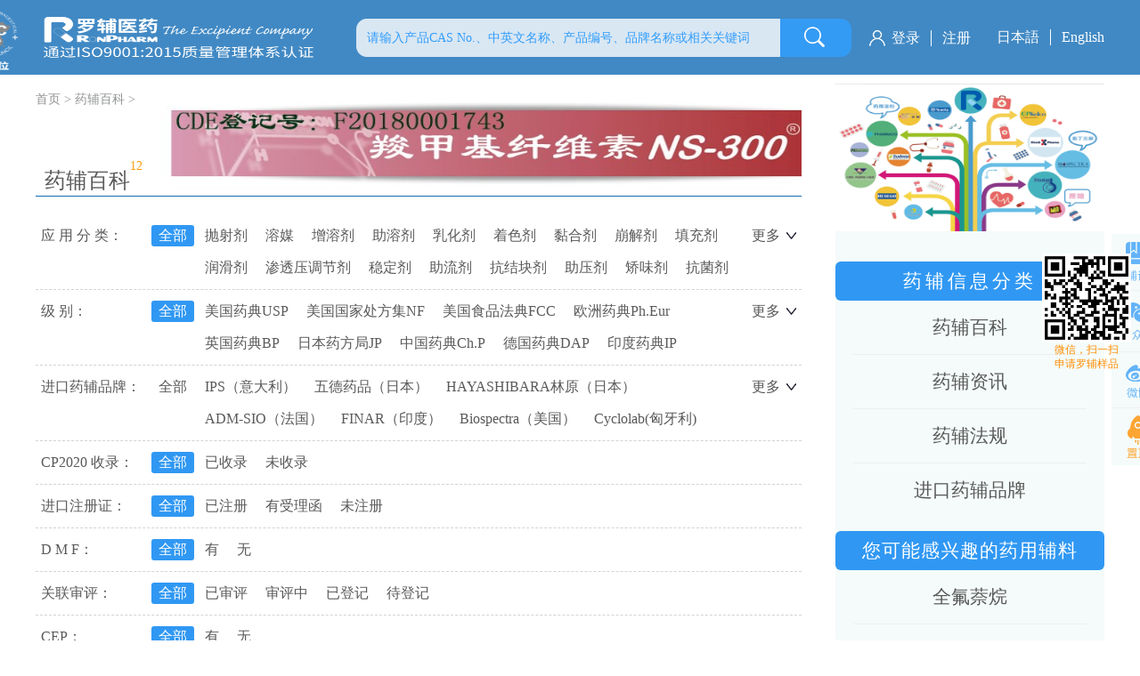

--- FILE ---
content_type: text/html;charset=utf-8
request_url: https://www.ronpharm.com/products.aspx?p1=187
body_size: 29335
content:
<!DOCTYPE HTML PUBLIC "-//W3C//DTD HTML 4.01 Transitional//EN" "http://www.w3c.org/TR/1999/REC-html401-19991224/loose.dtd">


<html lang="zh-cn" xmlns="http://www.w3.org/1999/xhtml">
<head><title>
	罗辅医药科技（上海）有限公司 Kirsch Pharma柯驰医药（德国）
</title><meta name="keywords" content="罗辅医药科技（上海）有限公司 Kirsch Pharma柯驰医药（德国）"/><meta name="description" content="罗辅医药科技（上海）有限公司"/><meta content="text/html; charset=utf-8" http-equiv="Content-Type" /><link id="css__products" rel="stylesheet" type="text/css" href="https://0.rc.xiniu.com/g4/M00/6D/C9/CgAG0mNx46mALoHuAACecavYLIs806.css?d=20161101152526" /><link rel="bookmark" href="/Images/logo.ico" /><link rel="shortcut icon" href="/Images/logo.ico" />
	
	<script type="text/javascript" > var _jtime=new Date();function jqload(){window.jLoad=new Date()-_jtime;}function jqerror(){window.jLoad=-1;}</script>
	<script type="text/javascript" src="https://1.rc.xiniu.com/js/jq/jqueryV173.js" onload="jqload()" onerror ="jqerror()" id ="jquery"></script>
	<script type="text/javascript" src="https://1.rc.xiniu.com/js/pb/1/Public.js"></script>	
	<script type="text/javascript" src="https://1.rc.xiniu.com/js/tl/swfobject_modified.js"></script>
	<script type="text/javascript" src="https://1.rc.xiniu.com/js/tl/swfobject.js"></script>
	 
  
<script language="JavaScript1.2">
if (!inToolBox()){
function disableselect(e){
return false}
function reEnable(){return true
}
file://if IE4+
document.onselectstart=new Function ("return false")
file://if NS6
if (window.sidebar){
document.onmousedown=disableselect
document.onclick=reEnable
}
}
</script>

   
<script>
if (window.Event) 
document.captureEvents(Event.MOUSEUP); 
function nocontextmenu() {
event.cancelBubble = true
event.returnValue = false;
return false;
}
function norightclick(e) {
if (window.Event){
   if (e.which == 2 || e.which == 3)
   return false;
}else{
   if (event.button == 2 || event.button == 3){
       event.cancelBubble = true
    event.returnValue = false;
       return false;
    }
}
}
if (!inToolBox()){
document.oncontextmenu = nocontextmenu; // for IE5+
document.onmousedown = norightclick; // for all others
}
</script>



<script>
var _hmt = _hmt || [];
(function() {
  var hm = document.createElement("script");
  hm.src = "https://hm.baidu.com/hm.js?a048b780ab732cf5622da11ba088738e";
  var s = document.getElementsByTagName("script")[0]; 
  s.parentNode.insertBefore(hm, s);
})();
</script>
</head>
<body class="products_body">
<form method="get" id="form1" name="form1" NavigateId="3" data-pid="021821821801452132102092112030196213208014501982102080" data-mid="020801452132102092112030196213208014501982102080">
<div class="aspNetHidden">
<input type="hidden" name="__VIEWSTATE" id="__VIEWSTATE" value="" />
</div>


  
        <div id="ea_h">
            <div class="top">
                <div class="t_t">
                    
                    <div id="t_ver" class="t_ver">
                        <ul>
                            
                                    <li><a href='https://jp.ronpharm.com'>日本語</a></li>
                                
                                    <li><a href='https://en.ronpharm.com/'>English</a></li>
                                
                        </ul>
                        
                    </div>
                    
                    
                    <div id="xn_h_12_wrap" class="xn_h_12_wrap">
                        
                         
                            <div id="EIMS_C_40000_Panel">
                                <ul id="EIMS_C_40000_Normall" class="xn_h_12_redlogin">
                                    <li id="EIMS_C_40000_normallName" class="xn_h_12_rlname"></li>
                                    <li id="EIMS_C_40000_normallName1" class="xn_h_12_rlname1"></li>
                                    <li class="xn_h_12_rllogin"><a href="login.aspx">登录</a></li>
                                    <li class="xn_h_12_rlreg"><a href="reg.aspx">注册</a></li>
                                </ul>
                                <ul id="EIMS_C_40000_Logined" class="xn_h_12_onlogin" style="display: none">
                                    <li class="xn_h_12_olwel"><span name="_onlogin1"> 欢迎您，</span></li>
                                    <li class="xn_h_12_olname"><span id="EIMS_C_40000_loginedName"></span></li>
                                    <li class="xn_h_12_oltc"><a id="EIMS_C_40000_loginout" href="javascript:void(0)">退出</a></li>
                                </ul> 
                            </div>
                            
                        
                        
                    </div>
                    
                    
                    <div id="t_logo" class="t_logo"> 
                        
                        <div id="ea_l"><a href="/" target="_self"><img alt="罗辅医药科技上海有限公司" src="https://0.rc.xiniu.com/g2/M00/44/6C/CgAGfFzeXnKAZcrPAABc0bKjlqI160.png" /></a></div>
                         
                        
                    </div>
                    
                    
                    <div id="t_logo1" class="t_logo1"> 
                        
                        <div id="ea_l"><a href="/" target="_self"><img alt="罗辅医药科技上海有限公司" src="https://0.rc.xiniu.com/g2/M00/73/F1/CgAGfFqx98yAHcP0AADqkXKE0T8059.png" /></a></div>
                         
                        
                    </div>
                    
                    
                    <div id="t_search" class="t_search">
                        <table cellspacing="0" cellpadding="0"  border="0"><tr>
<td>
<input name="ShoveWebControl_Search12$tbSearch" type="text" value="请输入产品CAS No.、中英文名称、产品编号、品牌名称或相关关键词" id="ShoveWebControl_Search12_tbSearch" class="t_search_text" DefaultText="请输入产品CAS No.、中英文名称、产品编号、品牌名称或相关关键词" onmousedown="if(this.value == &#39;请输入产品CAS No.、中英文名称、产品编号、品牌名称或相关关键词&#39;){this.value = &#39;&#39;;}" onkeyup="ShoveEIMS3_OnKeyPress(event, &#39;img_ShoveWebControl_Search12&#39;)" onkeydown="ShoveEIMS3_OnKeyDown(event)" onblur="if(this.value == &#39;&#39; || this.value == &#39;请输入产品CAS No.、中英文名称、产品编号、品牌名称或相关关键词&#39;){this.value = &#39;请输入产品CAS No.、中英文名称、产品编号、品牌名称或相关关键词&#39;;}" /></td>
<td><img id="img_ShoveWebControl_Search12" border="0" src="https://1.rc.xiniu.com/rc/Heads/25218/images/ihpsp1_t_search_rbnt.png" alt="罗辅医药科技（上海）有限公司" LevelOneType="2" onclick="ShoveEIMS3_Transf(this,'search.aspx','ShoveWebControl_Search12_tbSearch','ShoveWebControl_Search12', true)" style="cursor:pointer;" /></td>
</tr></table>
<script type='text/javascript'>document.getElementById("ShoveWebControl_Search12_tbSearch").onkeydown=function(event){ var e=event || window.Event; if(e.keyCode==13){ e.returnValue = false;if(e.preventDefault){ e.preventDefault(); }}}</script>

                        
                    </div>
                    
                </div>

<div id="ea_n"></div>

            </div>
        </div>
        
  
<div id="ea_ba"></div>

        <div id="ea_c">
            <div class="n_main">
                <div class="n_content">
                    <div class="n_content_left">
                        <div class="pro_c_img">
                          
                              <div class="xn_c_products_19_img">
                                <img  data-original='https://0.rc.xiniu.com/g2/M00/8E/56/CgAGfFrzjuaAYrDLAAHQNUlg8nI300.png' alt='药辅百科' />
                              </div>
                            
                      	</div>
                        
                        <div class="xn_c_104_wrap" id="xn_c_104_wrap">
                            <div class="lb_dh_left"><span name="_lb_dh_left|">药辅信息分类</span></div>
                            
                            <div class="xn_c_104_wrap_main">
                                <ul id="xn_c_104_VMenu1" class="type1Ul type1Ul_n000">
<li id="type1Li_n0" level=0 index=0 class="xn_c_104_wrap_menu1"><a href="/" target="_self" >首页</a></li>
<li id="type1Li_n3" level=0 data_id="3" type="n" index=1 class="xn_c_104_wrap_menu1">
<a href="products.aspx?TypeId=10&FId=t3:10:3" target="_self"><span name="xn_c_104_VMenu11702422884|T_Navigates|Id|3|Name">药辅百科</span></a><ul id="type1Ul_t301" style="display:none" class="type1Ul type1Ul_t301">
<li id="type1Li_t301_1" data_id="3_10" class="xn_c_104_wrap_menu2" type="t" index=1 level=1><a href="products.aspx?TypeId=10&FId=t3:10:3" target="_self"><span name="xn_c_104_VMenu11162314933|T_ProductTypes|Id|10|Name">药辅百科</span></a>
</li>
<li id="type1Li_t301_2" data_id="3_97" class="xn_c_104_wrap_menu2" type="t" index=2 level=1><a href="products.aspx?TypeId=97&FId=t3:97:3" target="_self"><span name="xn_c_104_VMenu11228801566|T_ProductTypes|Id|97|Name">关联类别</span></a>
<ul id="type1Ul_t3972" style="display:none" class="type1Ul type1Ul_t3972">
<li id="type1Li_t3972_1" data_id="3_125" class="xn_c_104_wrap_menu3" type="t" index=1 level=2><a href="products.aspx?TypeId=125&FId=t3:125:3" target="_self"><span name="xn_c_104_VMenu11258435913|T_ProductTypes|Id|125|Name">鳌合剂</span></a>
</li>
<li id="type1Li_t3972_2" data_id="3_136" class="xn_c_104_wrap_menu3" type="t" index=2 level=2><a href="products.aspx?TypeId=136&FId=t3:136:3" target="_self"><span name="xn_c_104_VMenu11005024673|T_ProductTypes|Id|136|Name">保护剂</span></a>
</li>
<li id="type1Li_t3972_3" data_id="3_135" class="xn_c_104_wrap_menu3" type="t" index=3 level=2><a href="products.aspx?TypeId=135&FId=t3:135:3" target="_self"><span name="xn_c_104_VMenu11018608553|T_ProductTypes|Id|135|Name">包合剂</span></a>
</li>
<li id="type1Li_t3972_4" data_id="3_131" class="xn_c_104_wrap_menu3" type="t" index=4 level=2><a href="products.aspx?TypeId=131&FId=t3:131:3" target="_self"><span name="xn_c_104_VMenu11704710085|T_ProductTypes|Id|131|Name">表面活性剂</span></a>
</li>
<li id="type1Li_t3972_5" data_id="3_118" class="xn_c_104_wrap_menu3" type="t" index=5 level=2><a href="products.aspx?TypeId=118&FId=t3:118:3" target="_self"><span name="xn_c_104_VMenu1213954318|T_ProductTypes|Id|118|Name">包衣材料</span></a>
</li>
<li id="type1Li_t3972_6" data_id="3_106" class="xn_c_104_wrap_menu3" type="t" index=6 level=2><a href="products.aspx?TypeId=106&FId=t3:106:3" target="_self"><span name="xn_c_104_VMenu11534984719|T_ProductTypes|Id|106|Name">崩解剂</span></a>
</li>
<li id="type1Li_t3972_7" data_id="3_200" class="xn_c_104_wrap_menu3" type="t" index=7 level=2><a href="products.aspx?TypeId=200&FId=t3:200:3" target="_self"><span name="xn_c_104_VMenu1267972754|T_ProductTypes|Id|200|Name">沉降剂</span></a>
</li>
<li id="type1Li_t3972_8" data_id="3_119" class="xn_c_104_wrap_menu3" type="t" index=8 level=2><a href="products.aspx?TypeId=119&FId=t3:119:3" target="_self"><span name="xn_c_104_VMenu1504112722|T_ProductTypes|Id|119|Name">成膜剂</span></a>
</li>
<li id="type1Li_t3972_9" data_id="3_137" class="xn_c_104_wrap_menu3" type="t" index=9 level=2><a href="products.aspx?TypeId=137&FId=t3:137:3" target="_self"><span name="xn_c_104_VMenu11482469717|T_ProductTypes|Id|137|Name">保湿剂</span></a>
</li>
<li id="type1Li_t3972_10" data_id="3_149" class="xn_c_104_wrap_menu3" type="t" index=10 level=2><a href="products.aspx?TypeId=149&FId=t3:149:3" target="_self"><span name="xn_c_104_VMenu1181464482|T_ProductTypes|Id|149|Name">包衣材料</span></a>
</li>
<li id="type1Li_t3972_11" data_id="3_170" class="xn_c_104_wrap_menu3" type="t" index=11 level=2><a href="products.aspx?TypeId=170&FId=t3:170:3" target="_self"><span name="xn_c_104_VMenu1860489889|T_ProductTypes|Id|170|Name">防冻剂</span></a>
</li>
<li id="type1Li_t3972_12" data_id="3_168" class="xn_c_104_wrap_menu3" type="t" index=12 level=2><a href="products.aspx?TypeId=168&FId=t3:168:3" target="_self"><span name="xn_c_104_VMenu11620205812|T_ProductTypes|Id|168|Name">防腐剂</span></a>
</li>
<li id="type1Li_t3972_13" data_id="3_153" class="xn_c_104_wrap_menu3" type="t" index=13 level=2><a href="products.aspx?TypeId=153&FId=t3:153:3" target="_self"><span name="xn_c_104_VMenu11200290766|T_ProductTypes|Id|153|Name">分散剂</span></a>
</li>
<li id="type1Li_t3972_14" data_id="3_132" class="xn_c_104_wrap_menu3" type="t" index=14 level=2><a href="products.aspx?TypeId=132&FId=t3:132:3" target="_self"><span name="xn_c_104_VMenu11064497281|T_ProductTypes|Id|132|Name">发泡剂</span></a>
</li>
<li id="type1Li_t3972_15" data_id="3_120" class="xn_c_104_wrap_menu3" type="t" index=15 level=2><a href="products.aspx?TypeId=120&FId=t3:120:3" target="_self"><span name="xn_c_104_VMenu1160384607|T_ProductTypes|Id|120|Name">芳香剂</span></a>
</li>
<li id="type1Li_t3972_16" data_id="3_104" class="xn_c_104_wrap_menu3" type="t" index=16 level=2><a href="products.aspx?TypeId=104&FId=t3:104:3" target="_self"><span name="xn_c_104_VMenu1675257583|T_ProductTypes|Id|104|Name">着色剂</span></a>
</li>
<li id="type1Li_t3972_17" data_id="3_193" class="xn_c_104_wrap_menu3" type="t" index=17 level=2><a href="products.aspx?TypeId=193&FId=t3:193:3" target="_self"><span name="xn_c_104_VMenu1696205776|T_ProductTypes|Id|193|Name">干燥剂</span></a>
</li>
<li id="type1Li_t3972_18" data_id="3_192" class="xn_c_104_wrap_menu3" type="t" index=18 level=2><a href="products.aspx?TypeId=192&FId=t3:192:3" target="_self"><span name="xn_c_104_VMenu11205849690|T_ProductTypes|Id|192|Name">固化剂</span></a>
</li>
<li id="type1Li_t3972_19" data_id="3_208" class="xn_c_104_wrap_menu3" type="t" index=19 level=2><a href="products.aspx?TypeId=208&FId=t3:208:3" target="_self"><span name="xn_c_104_VMenu1556976026|T_ProductTypes|Id|208|Name">缓泻剂</span></a>
</li>
<li id="type1Li_t3972_20" data_id="3_206" class="xn_c_104_wrap_menu3" type="t" index=20 level=2><a href="products.aspx?TypeId=206&FId=t3:206:3" target="_self"><span name="xn_c_104_VMenu1628852716|T_ProductTypes|Id|206|Name">混悬剂</span></a>
</li>
<li id="type1Li_t3972_21" data_id="3_166" class="xn_c_104_wrap_menu3" type="t" index=21 level=2><a href="products.aspx?TypeId=166&FId=t3:166:3" target="_self"><span name="xn_c_104_VMenu11694301151|T_ProductTypes|Id|166|Name">缓冲剂</span></a>
</li>
<li id="type1Li_t3972_22" data_id="3_164" class="xn_c_104_wrap_menu3" type="t" index=22 level=2><a href="products.aspx?TypeId=164&FId=t3:164:3" target="_self"><span name="xn_c_104_VMenu1295416533|T_ProductTypes|Id|164|Name">缓释材料</span></a>
</li>
<li id="type1Li_t3972_23" data_id="3_145" class="xn_c_104_wrap_menu3" type="t" index=23 level=2><a href="products.aspx?TypeId=145&FId=t3:145:3" target="_self"><span name="xn_c_104_VMenu1898435087|T_ProductTypes|Id|145|Name">基质</span></a>
</li>
<li id="type1Li_t3972_24" data_id="3_115" class="xn_c_104_wrap_menu3" type="t" index=24 level=2><a href="products.aspx?TypeId=115&FId=t3:115:3" target="_self"><span name="xn_c_104_VMenu12024525234|T_ProductTypes|Id|115|Name">矫味剂</span></a>
</li>
<li id="type1Li_t3972_25" data_id="3_204" class="xn_c_104_wrap_menu3" type="t" index=25 level=2><a href="products.aspx?TypeId=204&FId=t3:204:3" target="_self"><span name="xn_c_104_VMenu1820022266|T_ProductTypes|Id|204|Name">抗酸剂</span></a>
</li>
<li id="type1Li_t3972_26" data_id="3_199" class="xn_c_104_wrap_menu3" type="t" index=26 level=2><a href="products.aspx?TypeId=199&FId=t3:199:3" target="_self"><span name="xn_c_104_VMenu1731010947|T_ProductTypes|Id|199|Name">抗结剂</span></a>
</li>
<li id="type1Li_t3972_27" data_id="3_197" class="xn_c_104_wrap_menu3" type="t" index=27 level=2><a href="products.aspx?TypeId=197&FId=t3:197:3" target="_self"><span name="xn_c_104_VMenu11191740051|T_ProductTypes|Id|197|Name">抗氧化</span></a>
</li>
<li id="type1Li_t3972_28" data_id="3_173" class="xn_c_104_wrap_menu3" type="t" index=28 level=2><a href="products.aspx?TypeId=173&FId=t3:173:3" target="_self"><span name="xn_c_104_VMenu1983595494|T_ProductTypes|Id|173|Name">空气取代剂</span></a>
</li>
<li id="type1Li_t3972_29" data_id="3_127" class="xn_c_104_wrap_menu3" type="t" index=29 level=2><a href="products.aspx?TypeId=127&FId=t3:127:3" target="_self"><span name="xn_c_104_VMenu11386501656|T_ProductTypes|Id|127|Name">空气置换剂</span></a>
</li>
<li id="type1Li_t3972_30" data_id="3_124" class="xn_c_104_wrap_menu3" type="t" index=30 level=2><a href="products.aspx?TypeId=124&FId=t3:124:3" target="_self"><span name="xn_c_104_VMenu12119898885|T_ProductTypes|Id|124|Name">抗氧增效剂</span></a>
</li>
<li id="type1Li_t3972_31" data_id="3_123" class="xn_c_104_wrap_menu3" type="t" index=31 level=2><a href="products.aspx?TypeId=123&FId=t3:123:3" target="_self"><span name="xn_c_104_VMenu11413124361|T_ProductTypes|Id|123|Name">抗氧剂</span></a>
</li>
<li id="type1Li_t3972_32" data_id="3_122" class="xn_c_104_wrap_menu3" type="t" index=32 level=2><a href="products.aspx?TypeId=122&FId=t3:122:3" target="_self"><span name="xn_c_104_VMenu1503505601|T_ProductTypes|Id|122|Name">抗粘着剂</span></a>
</li>
<li id="type1Li_t3972_33" data_id="3_116" class="xn_c_104_wrap_menu3" type="t" index=33 level=2><a href="products.aspx?TypeId=116&FId=t3:116:3" target="_self"><span name="xn_c_104_VMenu1875254096|T_ProductTypes|Id|116|Name">抗菌剂</span></a>
</li>
<li id="type1Li_t3972_34" data_id="3_113" class="xn_c_104_wrap_menu3" type="t" index=34 level=2><a href="products.aspx?TypeId=113&FId=t3:113:3" target="_self"><span name="xn_c_104_VMenu1270822518|T_ProductTypes|Id|113|Name">抗结块剂</span></a>
</li>
<li id="type1Li_t3972_35" data_id="3_144" class="xn_c_104_wrap_menu3" type="t" index=35 level=2><a href="products.aspx?TypeId=144&FId=t3:144:3" target="_self"><span name="xn_c_104_VMenu12095603386|T_ProductTypes|Id|144|Name">冷凝剂</span></a>
</li>
<li id="type1Li_t3972_36" data_id="3_152" class="xn_c_104_wrap_menu3" type="t" index=36 level=2><a href="products.aspx?TypeId=152&FId=t3:152:3" target="_self"><span name="xn_c_104_VMenu11836142020|T_ProductTypes|Id|152|Name">粘合剂</span></a>
</li>
<li id="type1Li_t3972_37" data_id="3_105" class="xn_c_104_wrap_menu3" type="t" index=37 level=2><a href="products.aspx?TypeId=105&FId=t3:105:3" target="_self"><span name="xn_c_104_VMenu11451021422|T_ProductTypes|Id|105|Name">黏合剂</span></a>
</li>
<li id="type1Li_t3972_38" data_id="3_203" class="xn_c_104_wrap_menu3" type="t" index=38 level=2><a href="products.aspx?TypeId=203&FId=t3:203:3" target="_self"><span name="xn_c_104_VMenu11971260415|T_ProductTypes|Id|203|Name">片崩解剂</span></a>
</li>
<li id="type1Li_t3972_39" data_id="3_180" class="xn_c_104_wrap_menu3" type="t" index=39 level=2><a href="products.aspx?TypeId=180&FId=t3:180:3" target="_self"><span name="xn_c_104_VMenu1203213616|T_ProductTypes|Id|180|Name">泡腾剂</span></a>
</li>
<li id="type1Li_t3972_40" data_id="3_128" class="xn_c_104_wrap_menu3" type="t" index=40 level=2><a href="products.aspx?TypeId=128&FId=t3:128:3" target="_self"><span name="xn_c_104_VMenu1239034653|T_ProductTypes|Id|128|Name">pH调节剂</span></a>
</li>
<li id="type1Li_t3972_41" data_id="3_126" class="xn_c_104_wrap_menu3" type="t" index=41 level=2><a href="products.aspx?TypeId=126&FId=t3:126:3" target="_self"><span name="xn_c_104_VMenu11346103316|T_ProductTypes|Id|126|Name">皮肤渗透促进剂</span></a>
</li>
<li id="type1Li_t3972_42" data_id="3_98" class="xn_c_104_wrap_menu3" type="t" index=42 level=2><a href="products.aspx?TypeId=98&FId=t3:98:3" target="_self"><span name="xn_c_104_VMenu11518914981|T_ProductTypes|Id|98|Name">抛射剂</span></a>
</li>
<li id="type1Li_t3972_43" data_id="3_175" class="xn_c_104_wrap_menu3" type="t" index=43 level=2><a href="products.aspx?TypeId=175&FId=t3:175:3" target="_self"><span name="xn_c_104_VMenu1739728375|T_ProductTypes|Id|175|Name">气雾剂</span></a>
</li>
<li id="type1Li_t3972_44" data_id="3_207" class="xn_c_104_wrap_menu3" type="t" index=44 level=2><a href="products.aspx?TypeId=207&FId=t3:207:3" target="_self"><span name="xn_c_104_VMenu1246860538|T_ProductTypes|Id|207|Name">软膏基质</span></a>
</li>
<li id="type1Li_t3972_45" data_id="3_205" class="xn_c_104_wrap_menu3" type="t" index=45 level=2><a href="products.aspx?TypeId=205&FId=t3:205:3" target="_self"><span name="xn_c_104_VMenu11873570642|T_ProductTypes|Id|205|Name">软膏基质</span></a>
</li>
<li id="type1Li_t3972_46" data_id="3_163" class="xn_c_104_wrap_menu3" type="t" index=46 level=2><a href="products.aspx?TypeId=163&FId=t3:163:3" target="_self"><span name="xn_c_104_VMenu1595786973|T_ProductTypes|Id|163|Name">溶剂</span></a>
</li>
<li id="type1Li_t3972_47" data_id="3_138" class="xn_c_104_wrap_menu3" type="t" index=47 level=2><a href="products.aspx?TypeId=138&FId=t3:138:3" target="_self"><span name="xn_c_104_VMenu1592653666|T_ProductTypes|Id|138|Name">柔软剂</span></a>
</li>
<li id="type1Li_t3972_48" data_id="3_108" class="xn_c_104_wrap_menu3" type="t" index=48 level=2><a href="products.aspx?TypeId=108&FId=t3:108:3" target="_self"><span name="xn_c_104_VMenu11568887264|T_ProductTypes|Id|108|Name">润滑剂</span></a>
</li>
<li id="type1Li_t3972_49" data_id="3_103" class="xn_c_104_wrap_menu3" type="t" index=49 level=2><a href="products.aspx?TypeId=103&FId=t3:103:3" target="_self"><span name="xn_c_104_VMenu1446620172|T_ProductTypes|Id|103|Name">乳化剂</span></a>
</li>
<li id="type1Li_t3972_50" data_id="3_99" class="xn_c_104_wrap_menu3" type="t" index=50 level=2><a href="products.aspx?TypeId=99&FId=t3:99:3" target="_self"><span name="xn_c_104_VMenu11608977265|T_ProductTypes|Id|99|Name">溶媒</span></a>
</li>
<li id="type1Li_t3972_51" data_id="3_191" class="xn_c_104_wrap_menu3" type="t" index=51 level=2><a href="products.aspx?TypeId=191&FId=t3:191:3" target="_self"><span name="xn_c_104_VMenu12051382621|T_ProductTypes|Id|191|Name">生试剂</span></a>
</li>
<li id="type1Li_t3972_52" data_id="3_178" class="xn_c_104_wrap_menu3" type="t" index=52 level=2><a href="products.aspx?TypeId=178&FId=t3:178:3" target="_self"><span name="xn_c_104_VMenu1474383127|T_ProductTypes|Id|178|Name">释放阻滞剂</span></a>
</li>
<li id="type1Li_t3972_53" data_id="3_201" class="xn_c_104_wrap_menu3" type="t" index=53 level=2><a href="products.aspx?TypeId=201&FId=t3:201:3" target="_self"><span name="xn_c_104_VMenu11145446858|T_ProductTypes|Id|201|Name">甜味剂</span></a>
</li>
<li id="type1Li_t3972_54" data_id="3_198" class="xn_c_104_wrap_menu3" type="t" index=54 level=2><a href="products.aspx?TypeId=198&FId=t3:198:3" target="_self"><span name="xn_c_104_VMenu1533462217|T_ProductTypes|Id|198|Name">脱色剂</span></a>
</li>
<li id="type1Li_t3972_55" data_id="3_176" class="xn_c_104_wrap_menu3" type="t" index=55 level=2><a href="products.aspx?TypeId=176&FId=t3:176:3" target="_self"><span name="xn_c_104_VMenu11681984062|T_ProductTypes|Id|176|Name">调味剂</span></a>
</li>
<li id="type1Li_t3972_56" data_id="3_110" class="xn_c_104_wrap_menu3" type="t" index=56 level=2><a href="products.aspx?TypeId=110&FId=t3:110:3" target="_self"><span name="xn_c_104_VMenu1963019380|T_ProductTypes|Id|110|Name">渗透压调节剂</span></a>
</li>
<li id="type1Li_t3972_57" data_id="3_107" class="xn_c_104_wrap_menu3" type="t" index=57 level=2><a href="products.aspx?TypeId=107&FId=t3:107:3" target="_self"><span name="xn_c_104_VMenu1106589586|T_ProductTypes|Id|107|Name">填充剂</span></a>
</li>
<li id="type1Li_t3972_58" data_id="3_111" class="xn_c_104_wrap_menu3" type="t" index=58 level=2><a href="products.aspx?TypeId=111&FId=t3:111:3" target="_self"><span name="xn_c_104_VMenu11141566966|T_ProductTypes|Id|111|Name">稳定剂</span></a>
</li>
<li id="type1Li_t3972_59" data_id="3_202" class="xn_c_104_wrap_menu3" type="t" index=59 level=2><a href="products.aspx?TypeId=202&FId=t3:202:3" target="_self"><span name="xn_c_104_VMenu1884687819|T_ProductTypes|Id|202|Name">吸附剂</span></a>
</li>
<li id="type1Li_t3972_60" data_id="3_169" class="xn_c_104_wrap_menu3" type="t" index=60 level=2><a href="products.aspx?TypeId=169&FId=t3:169:3" target="_self"><span name="xn_c_104_VMenu11630427018|T_ProductTypes|Id|169|Name">吸收促进剂</span></a>
</li>
<li id="type1Li_t3972_61" data_id="3_167" class="xn_c_104_wrap_menu3" type="t" index=61 level=2><a href="products.aspx?TypeId=167&FId=t3:167:3" target="_self"><span name="xn_c_104_VMenu1343244668|T_ProductTypes|Id|167|Name">消毒剂</span></a>
</li>
<li id="type1Li_t3972_62" data_id="3_141" class="xn_c_104_wrap_menu3" type="t" index=62 level=2><a href="products.aspx?TypeId=141&FId=t3:141:3" target="_self"><span name="xn_c_104_VMenu11431860907|T_ProductTypes|Id|141|Name">稀释剂</span></a>
</li>
<li id="type1Li_t3972_63" data_id="3_140" class="xn_c_104_wrap_menu3" type="t" index=63 level=2><a href="products.aspx?TypeId=140&FId=t3:140:3" target="_self"><span name="xn_c_104_VMenu11265094713|T_ProductTypes|Id|140|Name">吸收剂</span></a>
</li>
<li id="type1Li_t3972_64" data_id="3_133" class="xn_c_104_wrap_menu3" type="t" index=64 level=2><a href="products.aspx?TypeId=133&FId=t3:133:3" target="_self"><span name="xn_c_104_VMenu11510054479|T_ProductTypes|Id|133|Name">消泡剂</span></a>
</li>
<li id="type1Li_t3972_65" data_id="3_129" class="xn_c_104_wrap_menu3" type="t" index=65 level=2><a href="products.aspx?TypeId=129&FId=t3:129:3" target="_self"><span name="xn_c_104_VMenu1915823768|T_ProductTypes|Id|129|Name">吸附剂</span></a>
</li>
<li id="type1Li_t3972_66" data_id="3_190" class="xn_c_104_wrap_menu3" type="t" index=66 level=2><a href="products.aspx?TypeId=190&FId=t3:190:3" target="_self"><span name="xn_c_104_VMenu1356984288|T_ProductTypes|Id|190|Name">有机碱</span></a>
</li>
<li id="type1Li_t3972_67" data_id="3_177" class="xn_c_104_wrap_menu3" type="t" index=67 level=2><a href="products.aspx?TypeId=177&FId=t3:177:3" target="_self"><span name="xn_c_104_VMenu1744951716|T_ProductTypes|Id|177|Name">抑菌剂</span></a>
</li>
<li id="type1Li_t3972_68" data_id="3_196" class="xn_c_104_wrap_menu3" type="t" index=68 level=2><a href="products.aspx?TypeId=196&FId=t3:196:3" target="_self"><span name="xn_c_104_VMenu1929468248|T_ProductTypes|Id|196|Name">载色剂</span></a>
</li>
<li id="type1Li_t3972_69" data_id="3_195" class="xn_c_104_wrap_menu3" type="t" index=69 level=2><a href="products.aspx?TypeId=195&FId=t3:195:3" target="_self"><span name="xn_c_104_VMenu11116377542|T_ProductTypes|Id|195|Name">增香剂</span></a>
</li>
<li id="type1Li_t3972_70" data_id="3_172" class="xn_c_104_wrap_menu3" type="t" index=70 level=2><a href="products.aspx?TypeId=172&FId=t3:172:3" target="_self"><span name="xn_c_104_VMenu1471726234|T_ProductTypes|Id|172|Name">遮光剂</span></a>
</li>
<li id="type1Li_t3972_71" data_id="3_148" class="xn_c_104_wrap_menu3" type="t" index=71 level=2><a href="products.aspx?TypeId=148&FId=t3:148:3" target="_self"><span name="xn_c_104_VMenu11371719808|T_ProductTypes|Id|148|Name">阻滞剂</span></a>
</li>
<li id="type1Li_t3972_72" data_id="3_146" class="xn_c_104_wrap_menu3" type="t" index=72 level=2><a href="products.aspx?TypeId=146&FId=t3:146:3" target="_self"><span name="xn_c_104_VMenu1872429008|T_ProductTypes|Id|146|Name">载体材料</span></a>
</li>
<li id="type1Li_t3972_73" data_id="3_143" class="xn_c_104_wrap_menu3" type="t" index=73 level=2><a href="products.aspx?TypeId=143&FId=t3:143:3" target="_self"><span name="xn_c_104_VMenu11002636074|T_ProductTypes|Id|143|Name">助滤剂</span></a>
</li>
<li id="type1Li_t3972_74" data_id="3_142" class="xn_c_104_wrap_menu3" type="t" index=74 level=2><a href="products.aspx?TypeId=142&FId=t3:142:3" target="_self"><span name="xn_c_104_VMenu1317941373|T_ProductTypes|Id|142|Name">絮凝剂与反絮凝剂</span></a>
</li>
<li id="type1Li_t3972_75" data_id="3_134" class="xn_c_104_wrap_menu3" type="t" index=75 level=2><a href="products.aspx?TypeId=134&FId=t3:134:3" target="_self"><span name="xn_c_104_VMenu11430233047|T_ProductTypes|Id|134|Name">增稠剂</span></a>
</li>
<li id="type1Li_t3972_76" data_id="3_130" class="xn_c_104_wrap_menu3" type="t" index=76 level=2><a href="products.aspx?TypeId=130&FId=t3:130:3" target="_self"><span name="xn_c_104_VMenu1175386170|T_ProductTypes|Id|130|Name">增塑剂</span></a>
</li>
<li id="type1Li_t3972_77" data_id="3_121" class="xn_c_104_wrap_menu3" type="t" index=77 level=2><a href="products.aspx?TypeId=121&FId=t3:121:3" target="_self"><span name="xn_c_104_VMenu11703171805|T_ProductTypes|Id|121|Name">增黏剂</span></a>
</li>
<li id="type1Li_t3972_78" data_id="3_117" class="xn_c_104_wrap_menu3" type="t" index=78 level=2><a href="products.aspx?TypeId=117&FId=t3:117:3" target="_self"><span name="xn_c_104_VMenu1651574549|T_ProductTypes|Id|117|Name">助悬剂</span></a>
</li>
<li id="type1Li_t3972_79" data_id="3_114" class="xn_c_104_wrap_menu3" type="t" index=79 level=2><a href="products.aspx?TypeId=114&FId=t3:114:3" target="_self"><span name="xn_c_104_VMenu1150954592|T_ProductTypes|Id|114|Name">助压剂</span></a>
</li>
<li id="type1Li_t3972_80" data_id="3_112" class="xn_c_104_wrap_menu3" type="t" index=80 level=2><a href="products.aspx?TypeId=112&FId=t3:112:3" target="_self"><span name="xn_c_104_VMenu1224235293|T_ProductTypes|Id|112|Name">助流剂</span></a>
</li>
<li id="type1Li_t3972_81" data_id="3_102" class="xn_c_104_wrap_menu3" type="t" index=81 level=2><a href="products.aspx?TypeId=102&FId=t3:102:3" target="_self"><span name="xn_c_104_VMenu1138357281|T_ProductTypes|Id|102|Name">助溶剂</span></a>
</li>
<li id="type1Li_t3972_82" data_id="3_100" class="xn_c_104_wrap_menu3" type="t" index=82 level=2><a href="products.aspx?TypeId=100&FId=t3:100:3" target="_self"><span name="xn_c_104_VMenu11770336434|T_ProductTypes|Id|100|Name">增溶剂</span></a>
</li>
<li id="type1Li_t3972_83" data_id="3_250" class="xn_c_104_wrap_menu3" type="t" index=83 level=2><a href="products.aspx?TypeId=250&FId=t3:250:3" target="_self"><span name="xn_c_104_VMenu1536975322|T_ProductTypes|Id|250|Name">赋形剂</span></a>
</li>
<li id="type1Li_t3972_84" data_id="3_294" class="xn_c_104_wrap_menu3" type="t" index=84 level=2><a href="products.aspx?TypeId=294&FId=t3:294:3" target="_self"><span name="xn_c_104_VMenu11925008038|T_ProductTypes|Id|294|Name">抑菌剂</span></a>
</li>
<li id="type1Li_t3972_85" data_id="3_293" class="xn_c_104_wrap_menu3" type="t" index=85 level=2><a href="products.aspx?TypeId=293&FId=t3:293:3" target="_self"><span name="xn_c_104_VMenu168516264|T_ProductTypes|Id|293|Name">变性剂</span></a>
</li>
<li id="type1Li_t3972_86" data_id="3_292" class="xn_c_104_wrap_menu3" type="t" index=86 level=2><a href="products.aspx?TypeId=292&FId=t3:292:3" target="_self"><span name="xn_c_104_VMenu1938741234|T_ProductTypes|Id|292|Name">控释剂</span></a>
</li>
<li id="type1Li_t3972_87" data_id="3_291" class="xn_c_104_wrap_menu3" type="t" index=87 level=2><a href="products.aspx?TypeId=291&FId=t3:291:3" target="_self"><span name="xn_c_104_VMenu11505542390|T_ProductTypes|Id|291|Name">培养剂</span></a>
</li>
<li id="type1Li_t3972_88" data_id="3_290" class="xn_c_104_wrap_menu3" type="t" index=88 level=2><a href="products.aspx?TypeId=290&FId=t3:290:3" target="_self"><span name="xn_c_104_VMenu1341791879|T_ProductTypes|Id|290|Name">阻燃剂</span></a>
</li>
<li id="type1Li_t3972_89" data_id="3_289" class="xn_c_104_wrap_menu3" type="t" index=89 level=2><a href="products.aspx?TypeId=289&FId=t3:289:3" target="_self"><span name="xn_c_104_VMenu1736322103|T_ProductTypes|Id|289|Name">增重剂</span></a>
</li>
<li id="type1Li_t3972_90" data_id="3_288" class="xn_c_104_wrap_menu3" type="t" index=90 level=2><a href="products.aspx?TypeId=288&FId=t3:288:3" target="_self"><span name="xn_c_104_VMenu11132584006|T_ProductTypes|Id|288|Name">软水剂</span></a>
</li>
<li id="type1Li_t3972_91" data_id="3_287" class="xn_c_104_wrap_menu3" type="t" index=91 level=2><a href="products.aspx?TypeId=287&FId=t3:287:3" target="_self"><span name="xn_c_104_VMenu11729552434|T_ProductTypes|Id|287|Name">媒染剂</span></a>
</li>
<li id="type1Li_t3972_92" data_id="3_286" class="xn_c_104_wrap_menu3" type="t" index=92 level=2><a href="products.aspx?TypeId=286&FId=t3:286:3" target="_self"><span name="xn_c_104_VMenu1309454456|T_ProductTypes|Id|286|Name">分析试剂</span></a>
</li>
<li id="type1Li_t3972_93" data_id="3_285" class="xn_c_104_wrap_menu3" type="t" index=93 level=2><a href="products.aspx?TypeId=285&FId=t3:285:3" target="_self"><span name="xn_c_104_VMenu11086572596|T_ProductTypes|Id|285|Name">酯化剂</span></a>
</li>
<li id="type1Li_t3972_94" data_id="3_277" class="xn_c_104_wrap_menu3" type="t" index=94 level=2><a href="products.aspx?TypeId=277&FId=t3:277:3" target="_self"><span name="xn_c_104_VMenu1720270245|T_ProductTypes|Id|277|Name">杀菌剂</span></a>
</li>
<li id="type1Li_t3972_95" data_id="3_274" class="xn_c_104_wrap_menu3" type="t" index=95 level=2><a href="products.aspx?TypeId=274&FId=t3:274:3" target="_self"><span name="xn_c_104_VMenu12043273632|T_ProductTypes|Id|274|Name">软化剂</span></a>
</li>
<li id="type1Li_t3972_96" data_id="3_273" class="xn_c_104_wrap_menu3" type="t" index=96 level=2><a href="products.aspx?TypeId=273&FId=t3:273:3" target="_self"><span name="xn_c_104_VMenu12061726056|T_ProductTypes|Id|273|Name">疫苗</span></a>
</li>
<li id="type1Li_t3972_97" data_id="3_272" class="xn_c_104_wrap_menu3" type="t" index=97 level=2><a href="products.aspx?TypeId=272&FId=t3:272:3" target="_self"><span name="xn_c_104_VMenu1253820268|T_ProductTypes|Id|272|Name">冻干粉针</span></a>
</li>
<li id="type1Li_t3972_98" data_id="3_270" class="xn_c_104_wrap_menu3" type="t" index=98 level=2><a href="products.aspx?TypeId=270&FId=t3:270:3" target="_self"><span name="xn_c_104_VMenu11377157543|T_ProductTypes|Id|270|Name">盐析剂</span></a>
</li>
<li id="type1Li_t3972_99" data_id="3_269" class="xn_c_104_wrap_menu3" type="t" index=99 level=2><a href="products.aspx?TypeId=269&FId=t3:269:3" target="_self"><span name="xn_c_104_VMenu11478520417|T_ProductTypes|Id|269|Name">催化剂</span></a>
</li>
<li id="type1Li_t3972_100" data_id="3_268" class="xn_c_104_wrap_menu3" type="t" index=100 level=2><a href="products.aspx?TypeId=268&FId=t3:268:3" target="_self"><span name="xn_c_104_VMenu11516586354|T_ProductTypes|Id|268|Name">抑制剂</span></a>
</li>
<li id="type1Li_t3972_101" data_id="3_267" class="xn_c_104_wrap_menu3" type="t" index=101 level=2><a href="products.aspx?TypeId=267&FId=t3:267:3" target="_self"><span name="xn_c_104_VMenu11998318904|T_ProductTypes|Id|267|Name">生化研究</span></a>
</li>
<li id="type1Li_t3972_102" data_id="3_266" class="xn_c_104_wrap_menu3" type="t" index=102 level=2><a href="products.aspx?TypeId=266&FId=t3:266:3" target="_self"><span name="xn_c_104_VMenu11810669065|T_ProductTypes|Id|266|Name">脂酶加速剂</span></a>
</li>
<li id="type1Li_t3972_103" data_id="3_265" class="xn_c_104_wrap_menu3" type="t" index=103 level=2><a href="products.aspx?TypeId=265&FId=t3:265:3" target="_self"><span name="xn_c_104_VMenu1452509722|T_ProductTypes|Id|265|Name">促进剂</span></a>
</li>
<li id="type1Li_t3972_104" data_id="3_264" class="xn_c_104_wrap_menu3" type="t" index=104 level=2><a href="products.aspx?TypeId=264&FId=t3:264:3" target="_self"><span name="xn_c_104_VMenu12122377585|T_ProductTypes|Id|264|Name">酸化剂</span></a>
</li>
<li id="type1Li_t3972_105" data_id="3_263" class="xn_c_104_wrap_menu3" type="t" index=105 level=2><a href="products.aspx?TypeId=263&FId=t3:263:3" target="_self"><span name="xn_c_104_VMenu1237257457|T_ProductTypes|Id|263|Name">酸味剂</span></a>
</li>
<li id="type1Li_t3972_106" data_id="3_262" class="xn_c_104_wrap_menu3" type="t" index=106 level=2><a href="products.aspx?TypeId=262&FId=t3:262:3" target="_self"><span name="xn_c_104_VMenu11178953613|T_ProductTypes|Id|262|Name">皮肤穿透剂</span></a>
</li>
<li id="type1Li_t3972_107" data_id="3_261" class="xn_c_104_wrap_menu3" type="t" index=107 level=2><a href="products.aspx?TypeId=261&FId=t3:261:3" target="_self"><span name="xn_c_104_VMenu11619230700|T_ProductTypes|Id|261|Name">润湿剂</span></a>
</li>
<li id="type1Li_t3972_108" data_id="3_260" class="xn_c_104_wrap_menu3" type="t" index=108 level=2><a href="products.aspx?TypeId=260&FId=t3:260:3" target="_self"><span name="xn_c_104_VMenu1827505485|T_ProductTypes|Id|260|Name">活性剂</span></a>
</li>
<li id="type1Li_t3972_109" data_id="3_259" class="xn_c_104_wrap_menu3" type="t" index=109 level=2><a href="products.aspx?TypeId=259&FId=t3:259:3" target="_self"><span name="xn_c_104_VMenu11250712817|T_ProductTypes|Id|259|Name">缓冲盐</span></a>
</li>
<li id="type1Li_t3972_110" data_id="3_258" class="xn_c_104_wrap_menu3" type="t" index=110 level=2><a href="products.aspx?TypeId=258&FId=t3:258:3" target="_self"><span name="xn_c_104_VMenu11506597892|T_ProductTypes|Id|258|Name">张度剂</span></a>
</li>
<li id="type1Li_t3972_111" data_id="3_255" class="xn_c_104_wrap_menu3" type="t" index=111 level=2><a href="products.aspx?TypeId=255&FId=t3:255:3" target="_self"><span name="xn_c_104_VMenu11407331222|T_ProductTypes|Id|255|Name">抗菌剂</span></a>
</li>
</ul>
</li>
</ul>
</li>
<li id="type1Li_n2" level=0 data_id="2" type="n" index=2 class="xn_c_104_wrap_menu1">
<a href="news_complex.aspx?FId=n2:2:2" target="_self"><span name="xn_c_104_VMenu11602498684|T_Navigates|Id|2|Name">药辅资讯</span></a><ul id="type1Ul_t201" style="display:none" class="type1Ul type1Ul_t201">
<li id="type1Li_t201_1" data_id="2_5" class="xn_c_104_wrap_menu2" type="t" index=1 level=1><a href="https://www.ronpharm.com/Images/D/XCC/RONPHARM/RONPHARM_V24.03.08.pdf" rel="nofollow" target="_self"><span name="xn_c_104_VMenu1990612374|T_NewsTypes|Id|5|Name">RonPharm新版药辅手册</span></a>
</li>
<li id="type1Li_t201_2" data_id="2_124" class="xn_c_104_wrap_menu2" type="t" index=2 level=1><a href="https://www.ronpharm.com/Images/D/XCC/RONPHARM/RONPHARM_V24.03.07.pdf" rel="nofollow" target="_self"><span name="xn_c_104_VMenu1660452526|T_NewsTypes|Id|124|Name">差异化特色药用原辅料手册</span></a>
</li>
<li id="type1Li_t201_3" data_id="2_126" class="xn_c_104_wrap_menu2" type="t" index=3 level=1><a href="https://mp.weixin.qq.com/s/zOKdykU6rgOB4qJqBT7w4Q" rel="nofollow" target="_self"><span name="xn_c_104_VMenu11492069737|T_NewsTypes|Id|126|Name">可关联审评小品种药用辅料</span></a>
</li>
<li id="type1Li_t201_4" data_id="2_128" class="xn_c_104_wrap_menu2" type="t" index=4 level=1><a href="https://mp.weixin.qq.com/s/OY5PW8BMOU7Rh3daKRp1bQ" rel="nofollow" target="_self"><span name="xn_c_104_VMenu1720391881|T_NewsTypes|Id|128|Name">高端生物制剂高质量药用辅料</span></a>
</li>
<li id="type1Li_t201_5" data_id="2_127" class="xn_c_104_wrap_menu2" type="t" index=5 level=1><a href="https://mp.weixin.qq.com/s/NLC2kN50ubdxRBq1q6GSYQ" rel="nofollow" target="_self"><span name="xn_c_104_VMenu1894885585|T_NewsTypes|Id|127|Name">皮肤外用制剂药辅</span></a>
</li>
</ul>
</li>
<li id="type1Li_n25" level=0 data_id="25" type="n" index=3 class="xn_c_104_wrap_menu1">
<a href="solution_complex.aspx?FId=n25:25:25" rel="nofollow" target="_self"><span name="xn_c_104_VMenu11487570322|T_Navigates|Id|25|Name">药辅法规</span></a><ul id="type1Ul_t2501" style="display:none" class="type1Ul type1Ul_t2501">
<li id="type1Li_t2501_1" data_id="25_63" class="xn_c_104_wrap_menu2" type="t" index=1 level=1><a href="solution.aspx?TypeId=63&FId=t25:63:25" rel="nofollow" target="_self"><span name="xn_c_104_VMenu11441538215|T_NewsTypes|Id|63|Name">药辅法规</span></a>
</li>
</ul>
</li>
<li id="type1Li_n28" level=0 data_id="28" type="n" index=4 class="xn_c_104_wrap_menu1">
<a href="clapro_complex.aspx?FId=n28:28:28" rel="nofollow" target="_self"><span name="xn_c_104_VMenu12124566181|T_Navigates|Id|28|Name">进口药辅品牌</span></a><ul id="type1Ul_t2801" style="display:none" class="type1Ul type1Ul_t2801">
<li id="type1Li_t2801_1" data_id="28_254" class="xn_c_104_wrap_menu2" type="t" index=1 level=1><a href="claproducts.aspx?TypeId=254&FId=t28:254:28" rel="nofollow" target="_self"><span name="xn_c_104_VMenu1998925545|T_ProductTypes|Id|254|Name">ACETO（印度）</span></a>
</li>
<li id="type1Li_t2801_2" data_id="28_231" class="xn_c_104_wrap_menu2" type="t" index=2 level=1><a href="claproducts.aspx?TypeId=231&FId=t28:231:28" rel="nofollow" target="_self"><span name="xn_c_104_VMenu1403159837|T_ProductTypes|Id|231|Name">GOTOKU五德药品（日本）</span></a>
</li>
<li id="type1Li_t2801_3" data_id="28_280" class="xn_c_104_wrap_menu2" type="t" index=3 level=1><a href="claproducts.aspx?TypeId=280&FId=t28:280:28" rel="nofollow" target="_self"><span name="xn_c_104_VMenu1193146145|T_ProductTypes|Id|280|Name">IPS（意大利）</span></a>
</li>
<li id="type1Li_t2801_4" data_id="28_276" class="xn_c_104_wrap_menu2" type="t" index=4 level=1><a href="claproducts.aspx?TypeId=276&FId=t28:276:28" rel="nofollow" target="_self"><span name="xn_c_104_VMenu12131277183|T_ProductTypes|Id|276|Name">SIO（法国）</span></a>
</li>
<li id="type1Li_t2801_5" data_id="28_249" class="xn_c_104_wrap_menu2" type="t" index=5 level=1><a href="claproducts.aspx?TypeId=249&FId=t28:249:28" rel="nofollow" target="_self"><span name="xn_c_104_VMenu1889657447|T_ProductTypes|Id|249|Name">Cyclolab（匈牙利）</span></a>
</li>
<li id="type1Li_t2801_6" data_id="28_194" class="xn_c_104_wrap_menu2" type="t" index=6 level=1><a href="claproducts.aspx?TypeId=194&FId=t28:194:28" rel="nofollow" target="_self"><span name="xn_c_104_VMenu11062265352|T_ProductTypes|Id|194|Name">Duksan德山药品（韩国）</span></a>
</li>
<li id="type1Li_t2801_7" data_id="28_252" class="xn_c_104_wrap_menu2" type="t" index=7 level=1><a href="claproducts.aspx?TypeId=252&FId=t28:252:28" rel="nofollow" target="_self"><span name="xn_c_104_VMenu11933340059|T_ProductTypes|Id|252|Name">Kirsch Pharma柯驰医药（德国）</span></a>
</li>
<li id="type1Li_t2801_8" data_id="28_186" class="xn_c_104_wrap_menu2" type="t" index=8 level=1><a href="claproducts.aspx?TypeId=186&FId=t28:186:28" rel="nofollow" target="_self"><span name="xn_c_104_VMenu1282365829|T_ProductTypes|Id|186|Name">Sudeep苏迪普（印度）</span></a>
</li>
<li id="type1Li_t2801_9" data_id="28_228" class="xn_c_104_wrap_menu2" type="t" index=9 level=1><a href="claproducts.aspx?TypeId=228&FId=t28:228:28" rel="nofollow" target="_self"><span name="xn_c_104_VMenu1422151388|T_ProductTypes|Id|228|Name">HESEGO和谐高（马来西亚）</span></a>
</li>
<li id="type1Li_t2801_10" data_id="28_296" class="xn_c_104_wrap_menu2" type="t" index=10 level=1><a href="claproducts.aspx?TypeId=296&FId=t28:296:28" rel="nofollow" target="_self"><span name="xn_c_104_VMenu11515990638|T_ProductTypes|Id|296|Name">华辅（中国）</span></a>
</li>
<li id="type1Li_t2801_11" data_id="28_245" class="xn_c_104_wrap_menu2" type="t" index=11 level=1><a href="claproducts.aspx?TypeId=245&FId=t28:245:28" rel="nofollow" target="_self"><span name="xn_c_104_VMenu12069049549|T_ProductTypes|Id|245|Name">CP Kelco斯比凯可（美国）</span></a>
</li>
<li id="type1Li_t2801_12" data_id="28_295" class="xn_c_104_wrap_menu2" type="t" index=12 level=1><a href="claproducts.aspx?TypeId=295&FId=t28:295:28" rel="nofollow" target="_self"><span name="xn_c_104_VMenu1326014262|T_ProductTypes|Id|295|Name">Ambuja（印度）</span></a>
</li>
<li id="type1Li_t2801_13" data_id="28_279" class="xn_c_104_wrap_menu2" type="t" index=13 level=1><a href="claproducts.aspx?TypeId=279&FId=t28:279:28" rel="nofollow" target="_self"><span name="xn_c_104_VMenu11320537779|T_ProductTypes|Id|279|Name">American Colloid Company（美国）</span></a>
</li>
<li id="type1Li_t2801_14" data_id="28_251" class="xn_c_104_wrap_menu2" type="t" index=14 level=1><a href="claproducts.aspx?TypeId=251&FId=t28:251:28" rel="nofollow" target="_self"><span name="xn_c_104_VMenu1781851885|T_ProductTypes|Id|251|Name">Biospectra（美国）</span></a>
</li>
<li id="type1Li_t2801_15" data_id="28_183" class="xn_c_104_wrap_menu2" type="t" index=15 level=1><a href="claproducts.aspx?TypeId=183&FId=t28:183:28" rel="nofollow" target="_self"><span name="xn_c_104_VMenu1373400036|T_ProductTypes|Id|183|Name">RONPHARM</span></a>
</li>
<li id="type1Li_t2801_16" data_id="28_306" class="xn_c_104_wrap_menu2" type="t" index=16 level=1><a href="Hanns G. Werner （德国）" rel="nofollow" target="_self"><span name="xn_c_104_VMenu1475171863|T_ProductTypes|Id|306|Name">Hanns G. Werner （德国）</span></a>
</li>
<li id="type1Li_t2801_17" data_id="28_305" class="xn_c_104_wrap_menu2" type="t" index=17 level=1><a href="claproducts.aspx?TypeId=305&FId=t28:305:28" rel="nofollow" target="_self"><span name="xn_c_104_VMenu11317826712|T_ProductTypes|Id|305|Name">MLA（印度）</span></a>
</li>
<li id="type1Li_t2801_18" data_id="28_304" class="xn_c_104_wrap_menu2" type="t" index=18 level=1><a href="claproducts.aspx?TypeId=304&FId=t28:304:28" rel="nofollow" target="_self"><span name="xn_c_104_VMenu1562081384|T_ProductTypes|Id|304|Name">Ecogreen（德国）</span></a>
</li>
<li id="type1Li_t2801_19" data_id="28_303" class="xn_c_104_wrap_menu2" type="t" index=19 level=1><a href="claproducts.aspx?TypeId=303&FId=t28:303:28" rel="nofollow" target="_self"><span name="xn_c_104_VMenu11687750581|T_ProductTypes|Id|303|Name">ICV</span></a>
</li>
<li id="type1Li_t2801_20" data_id="28_302" class="xn_c_104_wrap_menu2" type="t" index=20 level=1><a href="claproducts.aspx?TypeId=302&FId=t28:302:28" rel="nofollow" target="_self"><span name="xn_c_104_VMenu11037046298|T_ProductTypes|Id|302|Name">KOEL(印度）</span></a>
</li>
<li id="type1Li_t2801_21" data_id="28_301" class="xn_c_104_wrap_menu2" type="t" index=21 level=1><a href="claproducts.aspx?TypeId=301&FId=t28:301:28" rel="nofollow" target="_self"><span name="xn_c_104_VMenu11466994181|T_ProductTypes|Id|301|Name">Calumet（美国）</span></a>
</li>
<li id="type1Li_t2801_22" data_id="28_300" class="xn_c_104_wrap_menu2" type="t" index=22 level=1><a href="claproducts.aspx?TypeId=300&FId=t28:300:28" rel="nofollow" target="_self"><span name="xn_c_104_VMenu1678036905|T_ProductTypes|Id|300|Name">A&C（加拿大）</span></a>
</li>
<li id="type1Li_t2801_23" data_id="28_298" class="xn_c_104_wrap_menu2" type="t" index=23 level=1><a href="claproducts.aspx?TypeId=298&FId=t28:298:28" rel="nofollow" target="_self"><span name="xn_c_104_VMenu11238562709|T_ProductTypes|Id|298|Name">Athenstaedt（德国）</span></a>
</li>
<li id="type1Li_t2801_24" data_id="28_297" class="xn_c_104_wrap_menu2" type="t" index=24 level=1><a href="claproducts.aspx?TypeId=297&FId=t28:297:28" rel="nofollow" target="_self"><span name="xn_c_104_VMenu11377207858|T_ProductTypes|Id|297|Name">Antares（美国）</span></a>
</li>
<li id="type1Li_t2801_25" data_id="28_283" class="xn_c_104_wrap_menu2" type="t" index=25 level=1><a href="claproducts.aspx?TypeId=283&FId=t28:283:28" rel="nofollow" target="_self"><span name="xn_c_104_VMenu11872736431|T_ProductTypes|Id|283|Name">诺力昂盐业 Dansk Salt (丹麦)</span></a>
</li>
<li id="type1Li_t2801_26" data_id="28_282" class="xn_c_104_wrap_menu2" type="t" index=26 level=1><a href="claproducts.aspx?TypeId=282&FId=t28:282:28" rel="nofollow" target="_self"><span name="xn_c_104_VMenu1127053750|T_ProductTypes|Id|282|Name">Macco（捷克）</span></a>
</li>
<li id="type1Li_t2801_27" data_id="28_281" class="xn_c_104_wrap_menu2" type="t" index=27 level=1><a href="claproducts.aspx?TypeId=281&FId=t28:281:28" rel="nofollow" target="_self"><span name="xn_c_104_VMenu11466325729|T_ProductTypes|Id|281|Name">Citribel（比利时）</span></a>
</li>
</ul>
</li>
</ul>
<script type="text/javascript">var xn_c_104_VMenu1={normal:{class1:'xn_c_104_wrap_menu1',class2:'xn_c_104_wrap_menu2',class3:'xn_c_104_wrap_menu3',class4:'xn_c_104_wrap_menu4',class5:'xn_c_104_wrap_menu5',class6:'xn_c_104_wrap_menu6'},visited:{class1:'xn_c_104_wrap_menu1_2',class2:'xn_c_104_wrap_menu2_2',class3:'xn_c_104_wrap_menu3_2',class4:'xn_c_104_wrap_menu4_2',class5:'xn_c_104_wrap_menu5_2',class6:'xn_c_104_wrap_menu6_2',class6:'xn_c_104_wrap_menu6_2'},home:{defaultClass:'xn_c_104_wrap_menu1',visitedClass:'xn_c_104_wrap_menu1_2'},content:{defaultClass:'',visitedClass:'',focusClass:''},focus:{class1:'xn_c_104_wrap_menu1_cur',class2:'xn_c_104_wrap_menu2_cur',class3:'xn_c_104_wrap_menu3_cur',class4:'xn_c_104_wrap_menu4_cur',class5:'xn_c_104_wrap_menu5_cur',class6:'xn_c_104_wrap_menu6_cur'},beforeTag:{packUpClass:'',packDownClass:''},expendEffect:1,aniEffect:3,fIdParam:'FId',topUlId:'xn_c_104_VMenu1',homeLiId:'type1Li_n0'};xn_c_104_VMenu1.menu=new BaseControlMenu();xn_c_104_VMenu1.menu.Init('xn_c_104_VMenu1',xn_c_104_VMenu1);xn_c_104_VMenu1.menu.InitMenu('type1Ul_n000',xn_c_104_VMenu1);</script>
                            </div>
                            
                            
                        </div>
                        
                        
                        <div id="xn_c_31_wrap" class="xn_c_31_wrap">
                            
                            <div class="xn_c_31_topbox">
                                <span class="xn_c_31_cnName">
                                    
                                    <span name="_xn_c_31_cnName">您可能感兴趣的药用辅料</span>
                                    
                                </span>
                                <span class="xn_c_31_onLine">
                                    
                                    <span name="_xn_c_31_onLine">/</span>
                                    
                                </span>
                                <span class="xn_c_31_enName">
                                    
                                    <span name="_xn_c_31_cnName">Products</span>
                                      
                                </span>
                            </div>
                            <div class="xn_c_31_box">
                                <ul class="xn_c_31_ul">
                                    
                                            <li class="xn_c_31_li">
                                                <div class="xn_c_31_imgbox">
                                                    <a target="_blank" href='prod_view.aspx?TypeId=10&Id=1259&FId=t3:10:3'>
                                                    <img  data-original='https://0.rc.xiniu.com/g5/M00/16/15/CgAGbGYFExCAWhusAADnpk9MNm0954.jpg' alt='HF015701 | 全氟萘烷' title='HF015701 | 全氟萘烷' />
                                                    </a>
                                                </div>
                                                <div class="xn_c_31_conbox">
                                                    <div class="xn_c_31_tit">
                                                        <a target="_blank" href='prod_view.aspx?TypeId=10&Id=1259&FId=t3:10:3'>全氟萘烷</a> 
                                                    </div>
                                                    <div class="xn_c_31_time">
                                                        <span class="xn_c_31_tmname">
                                                            
                                                            <span name="_xn_c_31_tmname">发布时间:</span>
                                                            
                                                        </span>
                                                        <span class="xn_c_31_date1">
                                                            <span id='xn_c_31_Data_xn_c_31_Text1_0'>2026</span>
                                                        </span>
                                                        <span class="xn_c_31_date2">-</span>
                                                        <span class="xn_c_31_date3">
                                                            <span id='xn_c_31_Data_xn_c_31_Text2_0'>01</span>
                                                        </span>
                                                        <span class="xn_c_31_date4">-</span>
                                                        <span class="xn_c_31_date5">
                                                            <span id='xn_c_31_Data_xn_c_31_Text3_0'>09</span>
                                                        </span> 
                                                    </div>
                                                    <div class="xn_c_31_spec">
                                                        <span id='xn_c_31_Data_xn_c_31_Text5_0'></span>
                                                    </div>
                                                    <div class="xn_c_31_con" ej="edit_span">
                                                        <span id='xn_c_31_Data_xn_c_31_Text4_0'>CAS号：306-94-5|品牌：HF PHARMA级别： 药用级|应用：药用辅料</span>
                                                    </div>
                                                    <div class="xn_c_31_limore">
                                                        <a target="_blank" href='prod_view.aspx?TypeId=10&Id=1259&FId=t3:10:3'>
                                                            
                                                            <span name="_xn_c_31_gdmore">查看更多>></span>
                                                            
                                                        </a>
                                                    </div>
                                                </div>
                                            </li>
                                        
                                            <li class="xn_c_31_li">
                                                <div class="xn_c_31_imgbox">
                                                    <a target="_blank" href='prod_view.aspx?TypeId=10&Id=1258&FId=t3:10:3'>
                                                    <img  data-original='https://0.rc.xiniu.com/g5/M00/16/15/CgAGbGYFExCAWhusAADnpk9MNm0954.jpg' alt='HF015601 | 全氟溴辛烷' title='HF015601 | 全氟溴辛烷' />
                                                    </a>
                                                </div>
                                                <div class="xn_c_31_conbox">
                                                    <div class="xn_c_31_tit">
                                                        <a target="_blank" href='prod_view.aspx?TypeId=10&Id=1258&FId=t3:10:3'>全氟溴辛烷</a> 
                                                    </div>
                                                    <div class="xn_c_31_time">
                                                        <span class="xn_c_31_tmname">
                                                            
                                                            <span name="_xn_c_31_tmname">发布时间:</span>
                                                            
                                                        </span>
                                                        <span class="xn_c_31_date1">
                                                            <span id='xn_c_31_Data_xn_c_31_Text1_1'>2026</span>
                                                        </span>
                                                        <span class="xn_c_31_date2">-</span>
                                                        <span class="xn_c_31_date3">
                                                            <span id='xn_c_31_Data_xn_c_31_Text2_1'>01</span>
                                                        </span>
                                                        <span class="xn_c_31_date4">-</span>
                                                        <span class="xn_c_31_date5">
                                                            <span id='xn_c_31_Data_xn_c_31_Text3_1'>09</span>
                                                        </span> 
                                                    </div>
                                                    <div class="xn_c_31_spec">
                                                        <span id='xn_c_31_Data_xn_c_31_Text5_1'></span>
                                                    </div>
                                                    <div class="xn_c_31_con" ej="edit_span">
                                                        <span id='xn_c_31_Data_xn_c_31_Text4_1'>CAS号：423-55-2|品牌：HF PHARMA级别： 药用级|应用：药用辅料</span>
                                                    </div>
                                                    <div class="xn_c_31_limore">
                                                        <a target="_blank" href='prod_view.aspx?TypeId=10&Id=1258&FId=t3:10:3'>
                                                            
                                                            <span name="_xn_c_31_gdmore">查看更多>></span>
                                                            
                                                        </a>
                                                    </div>
                                                </div>
                                            </li>
                                        
                                            <li class="xn_c_31_li">
                                                <div class="xn_c_31_imgbox">
                                                    <a target="_blank" href='prod_view.aspx?TypeId=10&Id=1257&FId=t3:10:3'>
                                                    <img  data-original='https://0.rc.xiniu.com/g5/M00/16/15/CgAGbGYFExCAWhusAADnpk9MNm0954.jpg' alt='HF019301 | 鲸蜡硬脂醇乙基己酸酯' title='HF019301 | 鲸蜡硬脂醇乙基己酸酯' />
                                                    </a>
                                                </div>
                                                <div class="xn_c_31_conbox">
                                                    <div class="xn_c_31_tit">
                                                        <a target="_blank" href='prod_view.aspx?TypeId=10&Id=1257&FId=t3:10:3'>鲸蜡硬脂醇乙基己酸酯</a> 
                                                    </div>
                                                    <div class="xn_c_31_time">
                                                        <span class="xn_c_31_tmname">
                                                            
                                                            <span name="_xn_c_31_tmname">发布时间:</span>
                                                            
                                                        </span>
                                                        <span class="xn_c_31_date1">
                                                            <span id='xn_c_31_Data_xn_c_31_Text1_2'>2026</span>
                                                        </span>
                                                        <span class="xn_c_31_date2">-</span>
                                                        <span class="xn_c_31_date3">
                                                            <span id='xn_c_31_Data_xn_c_31_Text2_2'>01</span>
                                                        </span>
                                                        <span class="xn_c_31_date4">-</span>
                                                        <span class="xn_c_31_date5">
                                                            <span id='xn_c_31_Data_xn_c_31_Text3_2'>09</span>
                                                        </span> 
                                                    </div>
                                                    <div class="xn_c_31_spec">
                                                        <span id='xn_c_31_Data_xn_c_31_Text5_2'></span>
                                                    </div>
                                                    <div class="xn_c_31_con" ej="edit_span">
                                                        <span id='xn_c_31_Data_xn_c_31_Text4_2'>CAS号：90411-68-0|品牌：HF PHARMA级别： 药用级|应用：药用辅料</span>
                                                    </div>
                                                    <div class="xn_c_31_limore">
                                                        <a target="_blank" href='prod_view.aspx?TypeId=10&Id=1257&FId=t3:10:3'>
                                                            
                                                            <span name="_xn_c_31_gdmore">查看更多>></span>
                                                            
                                                        </a>
                                                    </div>
                                                </div>
                                            </li>
                                        
                                            <li class="xn_c_31_li">
                                                <div class="xn_c_31_imgbox">
                                                    <a target="_blank" href='prod_view.aspx?TypeId=10&Id=1256&FId=t3:10:3'>
                                                    <img  data-original='https://0.rc.xiniu.com/g5/M00/16/15/CgAGbGYFExCAWhusAADnpk9MNm0954.jpg' alt='HF019201 | 鲸蜡醇乙基己酸酯' title='HF019201 | 鲸蜡醇乙基己酸酯' />
                                                    </a>
                                                </div>
                                                <div class="xn_c_31_conbox">
                                                    <div class="xn_c_31_tit">
                                                        <a target="_blank" href='prod_view.aspx?TypeId=10&Id=1256&FId=t3:10:3'>鲸蜡醇乙基己酸酯</a> 
                                                    </div>
                                                    <div class="xn_c_31_time">
                                                        <span class="xn_c_31_tmname">
                                                            
                                                            <span name="_xn_c_31_tmname">发布时间:</span>
                                                            
                                                        </span>
                                                        <span class="xn_c_31_date1">
                                                            <span id='xn_c_31_Data_xn_c_31_Text1_3'>2026</span>
                                                        </span>
                                                        <span class="xn_c_31_date2">-</span>
                                                        <span class="xn_c_31_date3">
                                                            <span id='xn_c_31_Data_xn_c_31_Text2_3'>01</span>
                                                        </span>
                                                        <span class="xn_c_31_date4">-</span>
                                                        <span class="xn_c_31_date5">
                                                            <span id='xn_c_31_Data_xn_c_31_Text3_3'>09</span>
                                                        </span> 
                                                    </div>
                                                    <div class="xn_c_31_spec">
                                                        <span id='xn_c_31_Data_xn_c_31_Text5_3'></span>
                                                    </div>
                                                    <div class="xn_c_31_con" ej="edit_span">
                                                        <span id='xn_c_31_Data_xn_c_31_Text4_3'>CAS号：59130-69-7|品牌：HF PHARMA级别： 药用级|应用：药用辅料</span>
                                                    </div>
                                                    <div class="xn_c_31_limore">
                                                        <a target="_blank" href='prod_view.aspx?TypeId=10&Id=1256&FId=t3:10:3'>
                                                            
                                                            <span name="_xn_c_31_gdmore">查看更多>></span>
                                                            
                                                        </a>
                                                    </div>
                                                </div>
                                            </li>
                                        
                                            <li class="xn_c_31_li">
                                                <div class="xn_c_31_imgbox">
                                                    <a target="_blank" href='prod_view.aspx?TypeId=10&Id=1255&FId=t3:10:3'>
                                                    <img  data-original='https://0.rc.xiniu.com/g5/M00/46/E3/CgAGbGkK5LWAXGXkAACB70aAY-Q492.jpg' alt='9003-39-8 | 聚维酮' title='9003-39-8 | 聚维酮' />
                                                    </a>
                                                </div>
                                                <div class="xn_c_31_conbox">
                                                    <div class="xn_c_31_tit">
                                                        <a target="_blank" href='prod_view.aspx?TypeId=10&Id=1255&FId=t3:10:3'>聚维酮</a> 
                                                    </div>
                                                    <div class="xn_c_31_time">
                                                        <span class="xn_c_31_tmname">
                                                            
                                                            <span name="_xn_c_31_tmname">发布时间:</span>
                                                            
                                                        </span>
                                                        <span class="xn_c_31_date1">
                                                            <span id='xn_c_31_Data_xn_c_31_Text1_4'>2025</span>
                                                        </span>
                                                        <span class="xn_c_31_date2">-</span>
                                                        <span class="xn_c_31_date3">
                                                            <span id='xn_c_31_Data_xn_c_31_Text2_4'>12</span>
                                                        </span>
                                                        <span class="xn_c_31_date4">-</span>
                                                        <span class="xn_c_31_date5">
                                                            <span id='xn_c_31_Data_xn_c_31_Text3_4'>12</span>
                                                        </span> 
                                                    </div>
                                                    <div class="xn_c_31_spec">
                                                        <span id='xn_c_31_Data_xn_c_31_Text5_4'></span>
                                                    </div>
                                                    <div class="xn_c_31_con" ej="edit_span">
                                                        <span id='xn_c_31_Data_xn_c_31_Text4_4'>CAS号：9003-39-8|品牌：ANMOL级别： 药用级|应用：药用辅料</span>
                                                    </div>
                                                    <div class="xn_c_31_limore">
                                                        <a target="_blank" href='prod_view.aspx?TypeId=10&Id=1255&FId=t3:10:3'>
                                                            
                                                            <span name="_xn_c_31_gdmore">查看更多>></span>
                                                            
                                                        </a>
                                                    </div>
                                                </div>
                                            </li>
                                        
                                </ul>
                            </div>
                            <div class="xn_c_31_more">
                                <a href="products.aspx?FId=t3:3:3">
                                    
                                    <span name="_xn_c_31_tmore">查看更多>></span>
                                    
                                </a>
                            </div>
                            
                            
                        </div>
                        
                    </div>
                    <div class="n_content_right">
                        <div class="n_content_right_name"></div>
                        <div class="n_content_right_m">
                            
                            <div id="n_content_right_name_r" class="n_content_right_name_r">
                                <ul>
                                    <li>
                                        <span class="n_r_wz1">
                                            
                                            <span name="_n_r_wz1">您现在的位置：</span>
                                            
                                        </span><span class="n_r_wz2">
                                            <a href="/">
                                            <span name="_n_r_wz2">首页</span>
                                            </a>
                                        </span><span class="n_r_wz3"> > </span>
                                        <span class="n_r_wz4">
                                            <span id='ShoveWebControl_Text_products'><a href="products.aspx?TypeId=10&FId=t3:10:3" target="_self">药辅百科</a></span>
                                        </span>
                                      <span class="n_r_wz5"> > </span>
                                    </li>
                                    <li>
                                        <img src="https://1.rc.xiniu.com/rc/Contents/25199/Images/icpsp1_n_right_wz.png" alt="" />
                                    </li>
                                </ul>
                                
                            </div>
                            
                            
                            <div id="n_content_left_t" class="n_content_left_t">
                                <span class="n_content_left_t3">
                                    <span id='ShoveWebControl_Text1'>药辅百科</span>
                                </span><span class="n_content_left_t2">
                                    
                                    <span name="_nleft_n_name1"></span>
                                    
                                </span>
                                <span class="n_content_left_t4">
                                    
                                    <span name="_nleft_n_name1"></span>
                                    
                                </span>
                                
                            </div>
                            
                            <div class="gt_logo">
        						
                                  <div class="xn_c_products_20_img">
                                    <img  data-original='https://0.rc.xiniu.com/g2/M00/37/B4/CgAGe1zU0TqAJ5EfAACKoBxUYg4729.jpg' alt='药辅百科' />
                                  </div>
                                
                          	</div>
                            
                            <div id="xn_c_products_51_wrap" class="xn_c_products_51_wrap">
                                <div class='xn_c_products_51_onenotice'><span name="_xn_c_products_51_onenotice">应用分类：</span></div>
                                <ul id="xn_c_products_51_Data" class="xn_c_products_51_typeUl xn_c_products_51_typeUl_n000" style="display:none">
<ul id="xn_c_products_51_typeUl_t300" class="xn_c_products_51_typeUl xn_c_products_51_typeUl_t300">
<li id="xn_c_products_51_typeLi_t300_1" data_id="3_10" class="xn_c_products_51_m1" type="t" index=1 level=0><a href="products.aspx?TypeId=10&FId=t3:10:3" target="_self"><span name="xn_c_products_51_Data1208223655|T_ProductTypes|Id|10|Name">药辅百科</span></a>
</li>
<li id="xn_c_products_51_typeLi_t300_2" data_id="3_97" class="xn_c_products_51_m1" type="t" index=2 level=0><a href="products.aspx?TypeId=97&FId=t3:97:3" target="_self"><span name="xn_c_products_51_Data469449854|T_ProductTypes|Id|97|Name">关联类别</span></a>
<ul id="xn_c_products_51_typeUl_t3971" style="display:none" expend=0 class="xn_c_products_51_typeUl xn_c_products_51_typeUl_t3971">
<li id="xn_c_products_51_typeLi_t3971_1" data_id="3_125" class="xn_c_products_51_m2" type="t" index=1 level=1><a href="products.aspx?TypeId=125&FId=t3:125:3" target="_self"><span name="xn_c_products_51_Data542975234|T_ProductTypes|Id|125|Name">鳌合剂</span></a>
</li>
<li id="xn_c_products_51_typeLi_t3971_2" data_id="3_136" class="xn_c_products_51_m2" type="t" index=2 level=1><a href="products.aspx?TypeId=136&FId=t3:136:3" target="_self"><span name="xn_c_products_51_Data1631669135|T_ProductTypes|Id|136|Name">保护剂</span></a>
</li>
<li id="xn_c_products_51_typeLi_t3971_3" data_id="3_135" class="xn_c_products_51_m2" type="t" index=3 level=1><a href="products.aspx?TypeId=135&FId=t3:135:3" target="_self"><span name="xn_c_products_51_Data2100924592|T_ProductTypes|Id|135|Name">包合剂</span></a>
</li>
<li id="xn_c_products_51_typeLi_t3971_4" data_id="3_131" class="xn_c_products_51_m2" type="t" index=4 level=1><a href="products.aspx?TypeId=131&FId=t3:131:3" target="_self"><span name="xn_c_products_51_Data1433127281|T_ProductTypes|Id|131|Name">表面活性剂</span></a>
</li>
<li id="xn_c_products_51_typeLi_t3971_5" data_id="3_118" class="xn_c_products_51_m2" type="t" index=5 level=1><a href="products.aspx?TypeId=118&FId=t3:118:3" target="_self"><span name="xn_c_products_51_Data1346209244|T_ProductTypes|Id|118|Name">包衣材料</span></a>
</li>
<li id="xn_c_products_51_typeLi_t3971_6" data_id="3_106" class="xn_c_products_51_m2" type="t" index=6 level=1><a href="products.aspx?TypeId=106&FId=t3:106:3" target="_self"><span name="xn_c_products_51_Data2077569988|T_ProductTypes|Id|106|Name">崩解剂</span></a>
</li>
<li id="xn_c_products_51_typeLi_t3971_7" data_id="3_200" class="xn_c_products_51_m2" type="t" index=7 level=1><a href="products.aspx?TypeId=200&FId=t3:200:3" target="_self"><span name="xn_c_products_51_Data1789498680|T_ProductTypes|Id|200|Name">沉降剂</span></a>
</li>
<li id="xn_c_products_51_typeLi_t3971_8" data_id="3_119" class="xn_c_products_51_m2" type="t" index=8 level=1><a href="products.aspx?TypeId=119&FId=t3:119:3" target="_self"><span name="xn_c_products_51_Data1728661892|T_ProductTypes|Id|119|Name">成膜剂</span></a>
</li>
<li id="xn_c_products_51_typeLi_t3971_9" data_id="3_137" class="xn_c_products_51_m2" type="t" index=9 level=1><a href="products.aspx?TypeId=137&FId=t3:137:3" target="_self"><span name="xn_c_products_51_Data736295271|T_ProductTypes|Id|137|Name">保湿剂</span></a>
</li>
<li id="xn_c_products_51_typeLi_t3971_10" data_id="3_149" class="xn_c_products_51_m2" type="t" index=10 level=1><a href="products.aspx?TypeId=149&FId=t3:149:3" target="_self"><span name="xn_c_products_51_Data382319473|T_ProductTypes|Id|149|Name">包衣材料</span></a>
</li>
<li id="xn_c_products_51_typeLi_t3971_11" data_id="3_170" class="xn_c_products_51_m2" type="t" index=11 level=1><a href="products.aspx?TypeId=170&FId=t3:170:3" target="_self"><span name="xn_c_products_51_Data2028137148|T_ProductTypes|Id|170|Name">防冻剂</span></a>
</li>
<li id="xn_c_products_51_typeLi_t3971_12" data_id="3_168" class="xn_c_products_51_m2" type="t" index=12 level=1><a href="products.aspx?TypeId=168&FId=t3:168:3" target="_self"><span name="xn_c_products_51_Data586995150|T_ProductTypes|Id|168|Name">防腐剂</span></a>
</li>
<li id="xn_c_products_51_typeLi_t3971_13" data_id="3_153" class="xn_c_products_51_m2" type="t" index=13 level=1><a href="products.aspx?TypeId=153&FId=t3:153:3" target="_self"><span name="xn_c_products_51_Data1034505663|T_ProductTypes|Id|153|Name">分散剂</span></a>
</li>
<li id="xn_c_products_51_typeLi_t3971_14" data_id="3_132" class="xn_c_products_51_m2" type="t" index=14 level=1><a href="products.aspx?TypeId=132&FId=t3:132:3" target="_self"><span name="xn_c_products_51_Data855085973|T_ProductTypes|Id|132|Name">发泡剂</span></a>
</li>
<li id="xn_c_products_51_typeLi_t3971_15" data_id="3_120" class="xn_c_products_51_m2" type="t" index=15 level=1><a href="products.aspx?TypeId=120&FId=t3:120:3" target="_self"><span name="xn_c_products_51_Data360253709|T_ProductTypes|Id|120|Name">芳香剂</span></a>
</li>
<li id="xn_c_products_51_typeLi_t3971_16" data_id="3_104" class="xn_c_products_51_m2" type="t" index=16 level=1><a href="products.aspx?TypeId=104&FId=t3:104:3" target="_self"><span name="xn_c_products_51_Data634231350|T_ProductTypes|Id|104|Name">着色剂</span></a>
</li>
<li id="xn_c_products_51_typeLi_t3971_17" data_id="3_193" class="xn_c_products_51_m2" type="t" index=17 level=1><a href="products.aspx?TypeId=193&FId=t3:193:3" target="_self"><span name="xn_c_products_51_Data178749977|T_ProductTypes|Id|193|Name">干燥剂</span></a>
</li>
<li id="xn_c_products_51_typeLi_t3971_18" data_id="3_192" class="xn_c_products_51_m2" type="t" index=18 level=1><a href="products.aspx?TypeId=192&FId=t3:192:3" target="_self"><span name="xn_c_products_51_Data263421144|T_ProductTypes|Id|192|Name">固化剂</span></a>
</li>
<li id="xn_c_products_51_typeLi_t3971_19" data_id="3_208" class="xn_c_products_51_m2" type="t" index=19 level=1><a href="products.aspx?TypeId=208&FId=t3:208:3" target="_self"><span name="xn_c_products_51_Data1739388701|T_ProductTypes|Id|208|Name">缓泻剂</span></a>
</li>
<li id="xn_c_products_51_typeLi_t3971_20" data_id="3_206" class="xn_c_products_51_m2" type="t" index=20 level=1><a href="products.aspx?TypeId=206&FId=t3:206:3" target="_self"><span name="xn_c_products_51_Data1134090938|T_ProductTypes|Id|206|Name">混悬剂</span></a>
</li>
<li id="xn_c_products_51_typeLi_t3971_21" data_id="3_166" class="xn_c_products_51_m2" type="t" index=21 level=1><a href="products.aspx?TypeId=166&FId=t3:166:3" target="_self"><span name="xn_c_products_51_Data1131675200|T_ProductTypes|Id|166|Name">缓冲剂</span></a>
</li>
<li id="xn_c_products_51_typeLi_t3971_22" data_id="3_164" class="xn_c_products_51_m2" type="t" index=22 level=1><a href="products.aspx?TypeId=164&FId=t3:164:3" target="_self"><span name="xn_c_products_51_Data585862290|T_ProductTypes|Id|164|Name">缓释材料</span></a>
</li>
<li id="xn_c_products_51_typeLi_t3971_23" data_id="3_145" class="xn_c_products_51_m2" type="t" index=23 level=1><a href="products.aspx?TypeId=145&FId=t3:145:3" target="_self"><span name="xn_c_products_51_Data365131675|T_ProductTypes|Id|145|Name">基质</span></a>
</li>
<li id="xn_c_products_51_typeLi_t3971_24" data_id="3_115" class="xn_c_products_51_m2" type="t" index=24 level=1><a href="products.aspx?TypeId=115&FId=t3:115:3" target="_self"><span name="xn_c_products_51_Data373725075|T_ProductTypes|Id|115|Name">矫味剂</span></a>
</li>
<li id="xn_c_products_51_typeLi_t3971_25" data_id="3_204" class="xn_c_products_51_m2" type="t" index=25 level=1><a href="products.aspx?TypeId=204&FId=t3:204:3" target="_self"><span name="xn_c_products_51_Data1783470385|T_ProductTypes|Id|204|Name">抗酸剂</span></a>
</li>
<li id="xn_c_products_51_typeLi_t3971_26" data_id="3_199" class="xn_c_products_51_m2" type="t" index=26 level=1><a href="products.aspx?TypeId=199&FId=t3:199:3" target="_self"><span name="xn_c_products_51_Data2108269904|T_ProductTypes|Id|199|Name">抗结剂</span></a>
</li>
<li id="xn_c_products_51_typeLi_t3971_27" data_id="3_197" class="xn_c_products_51_m2" type="t" index=27 level=1><a href="products.aspx?TypeId=197&FId=t3:197:3" target="_self"><span name="xn_c_products_51_Data1481785995|T_ProductTypes|Id|197|Name">抗氧化</span></a>
</li>
<li id="xn_c_products_51_typeLi_t3971_28" data_id="3_173" class="xn_c_products_51_m2" type="t" index=28 level=1><a href="products.aspx?TypeId=173&FId=t3:173:3" target="_self"><span name="xn_c_products_51_Data346826792|T_ProductTypes|Id|173|Name">空气取代剂</span></a>
</li>
<li id="xn_c_products_51_typeLi_t3971_29" data_id="3_127" class="xn_c_products_51_m2" type="t" index=29 level=1><a href="products.aspx?TypeId=127&FId=t3:127:3" target="_self"><span name="xn_c_products_51_Data1556476173|T_ProductTypes|Id|127|Name">空气置换剂</span></a>
</li>
<li id="xn_c_products_51_typeLi_t3971_30" data_id="3_124" class="xn_c_products_51_m2" type="t" index=30 level=1><a href="products.aspx?TypeId=124&FId=t3:124:3" target="_self"><span name="xn_c_products_51_Data868505774|T_ProductTypes|Id|124|Name">抗氧增效剂</span></a>
</li>
<li id="xn_c_products_51_typeLi_t3971_31" data_id="3_123" class="xn_c_products_51_m2" type="t" index=31 level=1><a href="products.aspx?TypeId=123&FId=t3:123:3" target="_self"><span name="xn_c_products_51_Data706589470|T_ProductTypes|Id|123|Name">抗氧剂</span></a>
</li>
<li id="xn_c_products_51_typeLi_t3971_32" data_id="3_122" class="xn_c_products_51_m2" type="t" index=32 level=1><a href="products.aspx?TypeId=122&FId=t3:122:3" target="_self"><span name="xn_c_products_51_Data782979263|T_ProductTypes|Id|122|Name">抗粘着剂</span></a>
</li>
<li id="xn_c_products_51_typeLi_t3971_33" data_id="3_116" class="xn_c_products_51_m2" type="t" index=33 level=1><a href="products.aspx?TypeId=116&FId=t3:116:3" target="_self"><span name="xn_c_products_51_Data1890594838|T_ProductTypes|Id|116|Name">抗菌剂</span></a>
</li>
<li id="xn_c_products_51_typeLi_t3971_34" data_id="3_113" class="xn_c_products_51_m2" type="t" index=34 level=1><a href="products.aspx?TypeId=113&FId=t3:113:3" target="_self"><span name="xn_c_products_51_Data886983412|T_ProductTypes|Id|113|Name">抗结块剂</span></a>
</li>
<li id="xn_c_products_51_typeLi_t3971_35" data_id="3_144" class="xn_c_products_51_m2" type="t" index=35 level=1><a href="products.aspx?TypeId=144&FId=t3:144:3" target="_self"><span name="xn_c_products_51_Data978466318|T_ProductTypes|Id|144|Name">冷凝剂</span></a>
</li>
<li id="xn_c_products_51_typeLi_t3971_36" data_id="3_152" class="xn_c_products_51_m2" type="t" index=36 level=1><a href="products.aspx?TypeId=152&FId=t3:152:3" target="_self"><span name="xn_c_products_51_Data1295977983|T_ProductTypes|Id|152|Name">粘合剂</span></a>
</li>
<li id="xn_c_products_51_typeLi_t3971_37" data_id="3_105" class="xn_c_products_51_m2" type="t" index=37 level=1><a href="products.aspx?TypeId=105&FId=t3:105:3" target="_self"><span name="xn_c_products_51_Data1958334316|T_ProductTypes|Id|105|Name">黏合剂</span></a>
</li>
<li id="xn_c_products_51_typeLi_t3971_38" data_id="3_203" class="xn_c_products_51_m2" type="t" index=38 level=1><a href="products.aspx?TypeId=203&FId=t3:203:3" target="_self"><span name="xn_c_products_51_Data1018983878|T_ProductTypes|Id|203|Name">片崩解剂</span></a>
</li>
<li id="xn_c_products_51_typeLi_t3971_39" data_id="3_180" class="xn_c_products_51_m2" type="t" index=39 level=1><a href="products.aspx?TypeId=180&FId=t3:180:3" target="_self"><span name="xn_c_products_51_Data44170295|T_ProductTypes|Id|180|Name">泡腾剂</span></a>
</li>
<li id="xn_c_products_51_typeLi_t3971_40" data_id="3_128" class="xn_c_products_51_m2" type="t" index=40 level=1><a href="products.aspx?TypeId=128&FId=t3:128:3" target="_self"><span name="xn_c_products_51_Data1896936894|T_ProductTypes|Id|128|Name">pH调节剂</span></a>
</li>
<li id="xn_c_products_51_typeLi_t3971_41" data_id="3_126" class="xn_c_products_51_m2" type="t" index=41 level=1><a href="products.aspx?TypeId=126&FId=t3:126:3" target="_self"><span name="xn_c_products_51_Data1505725787|T_ProductTypes|Id|126|Name">皮肤渗透促进剂</span></a>
</li>
<li id="xn_c_products_51_typeLi_t3971_42" data_id="3_98" class="xn_c_products_51_m2" type="t" index=42 level=1><a href="products.aspx?TypeId=98&FId=t3:98:3" target="_self"><span name="xn_c_products_51_Data2085016557|T_ProductTypes|Id|98|Name">抛射剂</span></a>
</li>
<li id="xn_c_products_51_typeLi_t3971_43" data_id="3_175" class="xn_c_products_51_m2" type="t" index=43 level=1><a href="products.aspx?TypeId=175&FId=t3:175:3" target="_self"><span name="xn_c_products_51_Data1751568438|T_ProductTypes|Id|175|Name">气雾剂</span></a>
</li>
<li id="xn_c_products_51_typeLi_t3971_44" data_id="3_207" class="xn_c_products_51_m2" type="t" index=44 level=1><a href="products.aspx?TypeId=207&FId=t3:207:3" target="_self"><span name="xn_c_products_51_Data9372988|T_ProductTypes|Id|207|Name">软膏基质</span></a>
</li>
<li id="xn_c_products_51_typeLi_t3971_45" data_id="3_205" class="xn_c_products_51_m2" type="t" index=45 level=1><a href="products.aspx?TypeId=205&FId=t3:205:3" target="_self"><span name="xn_c_products_51_Data945924360|T_ProductTypes|Id|205|Name">软膏基质</span></a>
</li>
<li id="xn_c_products_51_typeLi_t3971_46" data_id="3_163" class="xn_c_products_51_m2" type="t" index=46 level=1><a href="products.aspx?TypeId=163&FId=t3:163:3" target="_self"><span name="xn_c_products_51_Data1486482190|T_ProductTypes|Id|163|Name">溶剂</span></a>
</li>
<li id="xn_c_products_51_typeLi_t3971_47" data_id="3_138" class="xn_c_products_51_m2" type="t" index=47 level=1><a href="products.aspx?TypeId=138&FId=t3:138:3" target="_self"><span name="xn_c_products_51_Data1314755371|T_ProductTypes|Id|138|Name">柔软剂</span></a>
</li>
<li id="xn_c_products_51_typeLi_t3971_48" data_id="3_108" class="xn_c_products_51_m2" type="t" index=48 level=1><a href="products.aspx?TypeId=108&FId=t3:108:3" target="_self"><span name="xn_c_products_51_Data437775935|T_ProductTypes|Id|108|Name">润滑剂</span></a>
</li>
<li id="xn_c_products_51_typeLi_t3971_49" data_id="3_103" class="xn_c_products_51_m2" type="t" index=49 level=1><a href="products.aspx?TypeId=103&FId=t3:103:3" target="_self"><span name="xn_c_products_51_Data328057718|T_ProductTypes|Id|103|Name">乳化剂</span></a>
</li>
<li id="xn_c_products_51_typeLi_t3971_50" data_id="3_99" class="xn_c_products_51_m2" type="t" index=50 level=1><a href="products.aspx?TypeId=99&FId=t3:99:3" target="_self"><span name="xn_c_products_51_Data1029146416|T_ProductTypes|Id|99|Name">溶媒</span></a>
</li>
<li id="xn_c_products_51_typeLi_t3971_51" data_id="3_191" class="xn_c_products_51_m2" type="t" index=51 level=1><a href="products.aspx?TypeId=191&FId=t3:191:3" target="_self"><span name="xn_c_products_51_Data1119253901|T_ProductTypes|Id|191|Name">生试剂</span></a>
</li>
<li id="xn_c_products_51_typeLi_t3971_52" data_id="3_178" class="xn_c_products_51_m2" type="t" index=52 level=1><a href="products.aspx?TypeId=178&FId=t3:178:3" target="_self"><span name="xn_c_products_51_Data1167955652|T_ProductTypes|Id|178|Name">释放阻滞剂</span></a>
</li>
<li id="xn_c_products_51_typeLi_t3971_53" data_id="3_201" class="xn_c_products_51_m2" type="t" index=53 level=1><a href="products.aspx?TypeId=201&FId=t3:201:3" target="_self"><span name="xn_c_products_51_Data425971382|T_ProductTypes|Id|201|Name">甜味剂</span></a>
</li>
<li id="xn_c_products_51_typeLi_t3971_54" data_id="3_198" class="xn_c_products_51_m2" type="t" index=54 level=1><a href="products.aspx?TypeId=198&FId=t3:198:3" target="_self"><span name="xn_c_products_51_Data74132717|T_ProductTypes|Id|198|Name">脱色剂</span></a>
</li>
<li id="xn_c_products_51_typeLi_t3971_55" data_id="3_176" class="xn_c_products_51_m2" type="t" index=55 level=1><a href="products.aspx?TypeId=176&FId=t3:176:3" target="_self"><span name="xn_c_products_51_Data1485258301|T_ProductTypes|Id|176|Name">调味剂</span></a>
</li>
<li id="xn_c_products_51_typeLi_t3971_56" data_id="3_110" class="xn_c_products_51_m2" type="t" index=56 level=1><a href="products.aspx?TypeId=110&FId=t3:110:3" target="_self"><span name="xn_c_products_51_Data2104596591|T_ProductTypes|Id|110|Name">渗透压调节剂</span></a>
</li>
<li id="xn_c_products_51_typeLi_t3971_57" data_id="3_107" class="xn_c_products_51_m2" type="t" index=57 level=1><a href="products.aspx?TypeId=107&FId=t3:107:3" target="_self"><span name="xn_c_products_51_Data1266537460|T_ProductTypes|Id|107|Name">填充剂</span></a>
</li>
<li id="xn_c_products_51_typeLi_t3971_58" data_id="3_111" class="xn_c_products_51_m2" type="t" index=58 level=1><a href="products.aspx?TypeId=111&FId=t3:111:3" target="_self"><span name="xn_c_products_51_Data1727199517|T_ProductTypes|Id|111|Name">稳定剂</span></a>
</li>
<li id="xn_c_products_51_typeLi_t3971_59" data_id="3_202" class="xn_c_products_51_m2" type="t" index=59 level=1><a href="products.aspx?TypeId=202&FId=t3:202:3" target="_self"><span name="xn_c_products_51_Data1797140543|T_ProductTypes|Id|202|Name">吸附剂</span></a>
</li>
<li id="xn_c_products_51_typeLi_t3971_60" data_id="3_169" class="xn_c_products_51_m2" type="t" index=60 level=1><a href="products.aspx?TypeId=169&FId=t3:169:3" target="_self"><span name="xn_c_products_51_Data1385422987|T_ProductTypes|Id|169|Name">吸收促进剂</span></a>
</li>
<li id="xn_c_products_51_typeLi_t3971_61" data_id="3_167" class="xn_c_products_51_m2" type="t" index=61 level=1><a href="products.aspx?TypeId=167&FId=t3:167:3" target="_self"><span name="xn_c_products_51_Data595783993|T_ProductTypes|Id|167|Name">消毒剂</span></a>
</li>
<li id="xn_c_products_51_typeLi_t3971_62" data_id="3_141" class="xn_c_products_51_m2" type="t" index=62 level=1><a href="products.aspx?TypeId=141&FId=t3:141:3" target="_self"><span name="xn_c_products_51_Data1442671888|T_ProductTypes|Id|141|Name">稀释剂</span></a>
</li>
<li id="xn_c_products_51_typeLi_t3971_63" data_id="3_140" class="xn_c_products_51_m2" type="t" index=63 level=1><a href="products.aspx?TypeId=140&FId=t3:140:3" target="_self"><span name="xn_c_products_51_Data172185719|T_ProductTypes|Id|140|Name">吸收剂</span></a>
</li>
<li id="xn_c_products_51_typeLi_t3971_64" data_id="3_133" class="xn_c_products_51_m2" type="t" index=64 level=1><a href="products.aspx?TypeId=133&FId=t3:133:3" target="_self"><span name="xn_c_products_51_Data2015273144|T_ProductTypes|Id|133|Name">消泡剂</span></a>
</li>
<li id="xn_c_products_51_typeLi_t3971_65" data_id="3_129" class="xn_c_products_51_m2" type="t" index=65 level=1><a href="products.aspx?TypeId=129&FId=t3:129:3" target="_self"><span name="xn_c_products_51_Data1823213650|T_ProductTypes|Id|129|Name">吸附剂</span></a>
</li>
<li id="xn_c_products_51_typeLi_t3971_66" data_id="3_190" class="xn_c_products_51_m2" type="t" index=66 level=1><a href="products.aspx?TypeId=190&FId=t3:190:3" target="_self"><span name="xn_c_products_51_Data1245157885|T_ProductTypes|Id|190|Name">有机碱</span></a>
</li>
<li id="xn_c_products_51_typeLi_t3971_67" data_id="3_177" class="xn_c_products_51_m2" type="t" index=67 level=1><a href="products.aspx?TypeId=177&FId=t3:177:3" target="_self"><span name="xn_c_products_51_Data843883959|T_ProductTypes|Id|177|Name">抑菌剂</span></a>
</li>
<li id="xn_c_products_51_typeLi_t3971_68" data_id="3_196" class="xn_c_products_51_m2" type="t" index=68 level=1><a href="products.aspx?TypeId=196&FId=t3:196:3" target="_self"><span name="xn_c_products_51_Data147522251|T_ProductTypes|Id|196|Name">载色剂</span></a>
</li>
<li id="xn_c_products_51_typeLi_t3971_69" data_id="3_195" class="xn_c_products_51_m2" type="t" index=69 level=1><a href="products.aspx?TypeId=195&FId=t3:195:3" target="_self"><span name="xn_c_products_51_Data2024103302|T_ProductTypes|Id|195|Name">增香剂</span></a>
</li>
<li id="xn_c_products_51_typeLi_t3971_70" data_id="3_172" class="xn_c_products_51_m2" type="t" index=70 level=1><a href="products.aspx?TypeId=172&FId=t3:172:3" target="_self"><span name="xn_c_products_51_Data1211759373|T_ProductTypes|Id|172|Name">遮光剂</span></a>
</li>
<li id="xn_c_products_51_typeLi_t3971_71" data_id="3_148" class="xn_c_products_51_m2" type="t" index=71 level=1><a href="products.aspx?TypeId=148&FId=t3:148:3" target="_self"><span name="xn_c_products_51_Data823380681|T_ProductTypes|Id|148|Name">阻滞剂</span></a>
</li>
<li id="xn_c_products_51_typeLi_t3971_72" data_id="3_146" class="xn_c_products_51_m2" type="t" index=72 level=1><a href="products.aspx?TypeId=146&FId=t3:146:3" target="_self"><span name="xn_c_products_51_Data1307249746|T_ProductTypes|Id|146|Name">载体材料</span></a>
</li>
<li id="xn_c_products_51_typeLi_t3971_73" data_id="3_143" class="xn_c_products_51_m2" type="t" index=73 level=1><a href="products.aspx?TypeId=143&FId=t3:143:3" target="_self"><span name="xn_c_products_51_Data219250849|T_ProductTypes|Id|143|Name">助滤剂</span></a>
</li>
<li id="xn_c_products_51_typeLi_t3971_74" data_id="3_142" class="xn_c_products_51_m2" type="t" index=74 level=1><a href="products.aspx?TypeId=142&FId=t3:142:3" target="_self"><span name="xn_c_products_51_Data1989935454|T_ProductTypes|Id|142|Name">絮凝剂与反絮凝剂</span></a>
</li>
<li id="xn_c_products_51_typeLi_t3971_75" data_id="3_134" class="xn_c_products_51_m2" type="t" index=75 level=1><a href="products.aspx?TypeId=134&FId=t3:134:3" target="_self"><span name="xn_c_products_51_Data1775848798|T_ProductTypes|Id|134|Name">增稠剂</span></a>
</li>
<li id="xn_c_products_51_typeLi_t3971_76" data_id="3_130" class="xn_c_products_51_m2" type="t" index=76 level=1><a href="products.aspx?TypeId=130&FId=t3:130:3" target="_self"><span name="xn_c_products_51_Data1194142290|T_ProductTypes|Id|130|Name">增塑剂</span></a>
</li>
<li id="xn_c_products_51_typeLi_t3971_77" data_id="3_121" class="xn_c_products_51_m2" type="t" index=77 level=1><a href="products.aspx?TypeId=121&FId=t3:121:3" target="_self"><span name="xn_c_products_51_Data981777499|T_ProductTypes|Id|121|Name">增黏剂</span></a>
</li>
<li id="xn_c_products_51_typeLi_t3971_78" data_id="3_117" class="xn_c_products_51_m2" type="t" index=78 level=1><a href="products.aspx?TypeId=117&FId=t3:117:3" target="_self"><span name="xn_c_products_51_Data355758687|T_ProductTypes|Id|117|Name">助悬剂</span></a>
</li>
<li id="xn_c_products_51_typeLi_t3971_79" data_id="3_114" class="xn_c_products_51_m2" type="t" index=79 level=1><a href="products.aspx?TypeId=114&FId=t3:114:3" target="_self"><span name="xn_c_products_51_Data1575284362|T_ProductTypes|Id|114|Name">助压剂</span></a>
</li>
<li id="xn_c_products_51_typeLi_t3971_80" data_id="3_112" class="xn_c_products_51_m2" type="t" index=80 level=1><a href="products.aspx?TypeId=112&FId=t3:112:3" target="_self"><span name="xn_c_products_51_Data296988195|T_ProductTypes|Id|112|Name">助流剂</span></a>
</li>
<li id="xn_c_products_51_typeLi_t3971_81" data_id="3_102" class="xn_c_products_51_m2" type="t" index=81 level=1><a href="products.aspx?TypeId=102&FId=t3:102:3" target="_self"><span name="xn_c_products_51_Data793514533|T_ProductTypes|Id|102|Name">助溶剂</span></a>
</li>
<li id="xn_c_products_51_typeLi_t3971_82" data_id="3_100" class="xn_c_products_51_m2" type="t" index=82 level=1><a href="products.aspx?TypeId=100&FId=t3:100:3" target="_self"><span name="xn_c_products_51_Data1044010060|T_ProductTypes|Id|100|Name">增溶剂</span></a>
</li>
<li id="xn_c_products_51_typeLi_t3971_83" data_id="3_250" class="xn_c_products_51_m2" type="t" index=83 level=1><a href="products.aspx?TypeId=250&FId=t3:250:3" target="_self"><span name="xn_c_products_51_Data18769074|T_ProductTypes|Id|250|Name">赋形剂</span></a>
</li>
<li id="xn_c_products_51_typeLi_t3971_84" data_id="3_294" class="xn_c_products_51_m2" type="t" index=84 level=1><a href="products.aspx?TypeId=294&FId=t3:294:3" target="_self"><span name="xn_c_products_51_Data527329757|T_ProductTypes|Id|294|Name">抑菌剂</span></a>
</li>
<li id="xn_c_products_51_typeLi_t3971_85" data_id="3_293" class="xn_c_products_51_m2" type="t" index=85 level=1><a href="products.aspx?TypeId=293&FId=t3:293:3" target="_self"><span name="xn_c_products_51_Data1896735520|T_ProductTypes|Id|293|Name">变性剂</span></a>
</li>
<li id="xn_c_products_51_typeLi_t3971_86" data_id="3_292" class="xn_c_products_51_m2" type="t" index=86 level=1><a href="products.aspx?TypeId=292&FId=t3:292:3" target="_self"><span name="xn_c_products_51_Data1686117465|T_ProductTypes|Id|292|Name">控释剂</span></a>
</li>
<li id="xn_c_products_51_typeLi_t3971_87" data_id="3_291" class="xn_c_products_51_m2" type="t" index=87 level=1><a href="products.aspx?TypeId=291&FId=t3:291:3" target="_self"><span name="xn_c_products_51_Data357007881|T_ProductTypes|Id|291|Name">培养剂</span></a>
</li>
<li id="xn_c_products_51_typeLi_t3971_88" data_id="3_290" class="xn_c_products_51_m2" type="t" index=88 level=1><a href="products.aspx?TypeId=290&FId=t3:290:3" target="_self"><span name="xn_c_products_51_Data1816462121|T_ProductTypes|Id|290|Name">阻燃剂</span></a>
</li>
<li id="xn_c_products_51_typeLi_t3971_89" data_id="3_289" class="xn_c_products_51_m2" type="t" index=89 level=1><a href="products.aspx?TypeId=289&FId=t3:289:3" target="_self"><span name="xn_c_products_51_Data1549208758|T_ProductTypes|Id|289|Name">增重剂</span></a>
</li>
<li id="xn_c_products_51_typeLi_t3971_90" data_id="3_288" class="xn_c_products_51_m2" type="t" index=90 level=1><a href="products.aspx?TypeId=288&FId=t3:288:3" target="_self"><span name="xn_c_products_51_Data1021353374|T_ProductTypes|Id|288|Name">软水剂</span></a>
</li>
<li id="xn_c_products_51_typeLi_t3971_91" data_id="3_287" class="xn_c_products_51_m2" type="t" index=91 level=1><a href="products.aspx?TypeId=287&FId=t3:287:3" target="_self"><span name="xn_c_products_51_Data29440523|T_ProductTypes|Id|287|Name">媒染剂</span></a>
</li>
<li id="xn_c_products_51_typeLi_t3971_92" data_id="3_286" class="xn_c_products_51_m2" type="t" index=92 level=1><a href="products.aspx?TypeId=286&FId=t3:286:3" target="_self"><span name="xn_c_products_51_Data231134799|T_ProductTypes|Id|286|Name">分析试剂</span></a>
</li>
<li id="xn_c_products_51_typeLi_t3971_93" data_id="3_285" class="xn_c_products_51_m2" type="t" index=93 level=1><a href="products.aspx?TypeId=285&FId=t3:285:3" target="_self"><span name="xn_c_products_51_Data1369326982|T_ProductTypes|Id|285|Name">酯化剂</span></a>
</li>
<li id="xn_c_products_51_typeLi_t3971_94" data_id="3_277" class="xn_c_products_51_m2" type="t" index=94 level=1><a href="products.aspx?TypeId=277&FId=t3:277:3" target="_self"><span name="xn_c_products_51_Data806230955|T_ProductTypes|Id|277|Name">杀菌剂</span></a>
</li>
<li id="xn_c_products_51_typeLi_t3971_95" data_id="3_274" class="xn_c_products_51_m2" type="t" index=95 level=1><a href="products.aspx?TypeId=274&FId=t3:274:3" target="_self"><span name="xn_c_products_51_Data1301152901|T_ProductTypes|Id|274|Name">软化剂</span></a>
</li>
<li id="xn_c_products_51_typeLi_t3971_96" data_id="3_273" class="xn_c_products_51_m2" type="t" index=96 level=1><a href="products.aspx?TypeId=273&FId=t3:273:3" target="_self"><span name="xn_c_products_51_Data63053899|T_ProductTypes|Id|273|Name">疫苗</span></a>
</li>
<li id="xn_c_products_51_typeLi_t3971_97" data_id="3_272" class="xn_c_products_51_m2" type="t" index=97 level=1><a href="products.aspx?TypeId=272&FId=t3:272:3" target="_self"><span name="xn_c_products_51_Data1912830838|T_ProductTypes|Id|272|Name">冻干粉针</span></a>
</li>
<li id="xn_c_products_51_typeLi_t3971_98" data_id="3_270" class="xn_c_products_51_m2" type="t" index=98 level=1><a href="products.aspx?TypeId=270&FId=t3:270:3" target="_self"><span name="xn_c_products_51_Data1883778941|T_ProductTypes|Id|270|Name">盐析剂</span></a>
</li>
<li id="xn_c_products_51_typeLi_t3971_99" data_id="3_269" class="xn_c_products_51_m2" type="t" index=99 level=1><a href="products.aspx?TypeId=269&FId=t3:269:3" target="_self"><span name="xn_c_products_51_Data333642985|T_ProductTypes|Id|269|Name">催化剂</span></a>
</li>
<li id="xn_c_products_51_typeLi_t3971_100" data_id="3_268" class="xn_c_products_51_m2" type="t" index=100 level=1><a href="products.aspx?TypeId=268&FId=t3:268:3" target="_self"><span name="xn_c_products_51_Data1848250122|T_ProductTypes|Id|268|Name">抑制剂</span></a>
</li>
<li id="xn_c_products_51_typeLi_t3971_101" data_id="3_267" class="xn_c_products_51_m2" type="t" index=101 level=1><a href="products.aspx?TypeId=267&FId=t3:267:3" target="_self"><span name="xn_c_products_51_Data642598231|T_ProductTypes|Id|267|Name">生化研究</span></a>
</li>
<li id="xn_c_products_51_typeLi_t3971_102" data_id="3_266" class="xn_c_products_51_m2" type="t" index=102 level=1><a href="products.aspx?TypeId=266&FId=t3:266:3" target="_self"><span name="xn_c_products_51_Data1167233120|T_ProductTypes|Id|266|Name">脂酶加速剂</span></a>
</li>
<li id="xn_c_products_51_typeLi_t3971_103" data_id="3_265" class="xn_c_products_51_m2" type="t" index=103 level=1><a href="products.aspx?TypeId=265&FId=t3:265:3" target="_self"><span name="xn_c_products_51_Data561156280|T_ProductTypes|Id|265|Name">促进剂</span></a>
</li>
<li id="xn_c_products_51_typeLi_t3971_104" data_id="3_264" class="xn_c_products_51_m2" type="t" index=104 level=1><a href="products.aspx?TypeId=264&FId=t3:264:3" target="_self"><span name="xn_c_products_51_Data1263781992|T_ProductTypes|Id|264|Name">酸化剂</span></a>
</li>
<li id="xn_c_products_51_typeLi_t3971_105" data_id="3_263" class="xn_c_products_51_m2" type="t" index=105 level=1><a href="products.aspx?TypeId=263&FId=t3:263:3" target="_self"><span name="xn_c_products_51_Data205765735|T_ProductTypes|Id|263|Name">酸味剂</span></a>
</li>
<li id="xn_c_products_51_typeLi_t3971_106" data_id="3_262" class="xn_c_products_51_m2" type="t" index=106 level=1><a href="products.aspx?TypeId=262&FId=t3:262:3" target="_self"><span name="xn_c_products_51_Data1959487802|T_ProductTypes|Id|262|Name">皮肤穿透剂</span></a>
</li>
<li id="xn_c_products_51_typeLi_t3971_107" data_id="3_261" class="xn_c_products_51_m2" type="t" index=107 level=1><a href="products.aspx?TypeId=261&FId=t3:261:3" target="_self"><span name="xn_c_products_51_Data948704803|T_ProductTypes|Id|261|Name">润湿剂</span></a>
</li>
<li id="xn_c_products_51_typeLi_t3971_108" data_id="3_260" class="xn_c_products_51_m2" type="t" index=108 level=1><a href="products.aspx?TypeId=260&FId=t3:260:3" target="_self"><span name="xn_c_products_51_Data583519575|T_ProductTypes|Id|260|Name">活性剂</span></a>
</li>
<li id="xn_c_products_51_typeLi_t3971_109" data_id="3_259" class="xn_c_products_51_m2" type="t" index=109 level=1><a href="products.aspx?TypeId=259&FId=t3:259:3" target="_self"><span name="xn_c_products_51_Data445767566|T_ProductTypes|Id|259|Name">缓冲盐</span></a>
</li>
<li id="xn_c_products_51_typeLi_t3971_110" data_id="3_258" class="xn_c_products_51_m2" type="t" index=110 level=1><a href="products.aspx?TypeId=258&FId=t3:258:3" target="_self"><span name="xn_c_products_51_Data291116011|T_ProductTypes|Id|258|Name">张度剂</span></a>
</li>
<li id="xn_c_products_51_typeLi_t3971_111" data_id="3_255" class="xn_c_products_51_m2" type="t" index=111 level=1><a href="products.aspx?TypeId=255&FId=t3:255:3" target="_self"><span name="xn_c_products_51_Data1122819092|T_ProductTypes|Id|255|Name">抗菌剂</span></a>
</li>
</ul>
</li>
</ul>
</ul>
<script type="text/javascript">var xn_c_products_51_Data={normal:{class1:'xn_c_products_51_m1',class2:'xn_c_products_51_m2',class3:'xn_c_products_51_m3',class4:'',class5:'',class6:''},visited:{class1:'xn_c_products_51_m1_2',class2:'xn_c_products_51_m2_2',class3:'xn_c_products_51_m3_2',class4:'',class5:'',class6:'',class6:''},home:{defaultClass:'nav_menu1',visitedClass:'nav_menu1_2'},content:{defaultClass:'',visitedClass:'',focusClass:''},focus:{class1:'xn_c_products_51_m1_cur',class2:'xn_c_products_51_m2_cur',class3:'xn_c_products_51_m3_cur',class4:'',class5:'',class6:''},beforeTag:{packUpClass:'',packDownClass:''},expendEffect:1,aniEffect:2,fIdParam:'FId',topUlId:'xn_c_products_51_Data'};xn_c_products_51_Data.menu=new BaseControlMenu();xn_c_products_51_Data.menu.Init('xn_c_products_51_Data',xn_c_products_51_Data);;</script>
                                
                            </div>
                            
                            <div class="pro_total" style="display:none;">
                                 
                                        <li>
                                            R040032 | L-酒石酸   CDE登记号：F20200000007
                                        </li>
                                      
                                        <li>
                                            R000243 | 二硬脂酰磷脂酰胆碱（DSPC）
                                        </li>
                                      
                                        <li>
                                            R000290 | 枸橼酸镁九水合物
                                        </li>
                                      
                                        <li>
                                            R000304 | 喷替酸
                                        </li>
                                      
                                        <li>
                                            R000321 | MOPS，纯化的
                                        </li>
                                      
                                        <li>
                                            R000337 | 磷酸二氢钠一水合物
                                        </li>
                                      
                                        <li>
                                            R000352 | 甘油缩甲醛
                                        </li>
                                      
                                        <li>
                                            HF001301 | 葡萄糖酸铜（供注射用）     
                                        </li>
                                      
                                        <li>
                                             HF002901 | 氨丁三醇
                                        </li>
                                      
                                        <li>
                                            HF004401 | 单硬脂酸铝
                                        </li>
                                      
                                        <li>
                                            HF005601  | 氨甲环酸 
                                        </li>
                                      
                                        <li>
                                            HF007001 | D-半乳糖（供注射用）
                                        </li>
                                      
                                        <li>
                                            HF008701 | 依地酸钙钠（供注射用）
                                        </li>
                                      
                                        <li>
                                            HF009901 | 乳化蜡
                                        </li>
                                      
                                        <li>
                                            HF011401 | 月桂醇磺基琥珀酸酯二钠
                                        </li>
                                      
                                        <li>
                                            HF013101 | 油酰聚氧乙烯甘油酯
                                        </li>
                                      
                                        <li>
                                            HF014501 | 椰油酸二乙醇酰胺
                                        </li>
                                      
                                        <li>
                                            HF016301 | 辛酸钠
                                        </li>
                                      
                                        <li>
                                            156-57-0 | 盐酸半胱胺
                                        </li>
                                      
                                        <li>
                                            56-85-9 | L-谷氨酰胺 
                                        </li>
                                      
                                        <li>
                                            25013-16-5 | 丁基羟基茴香醚
                                        </li>
                                      
                                        <li>
                                            68-04-2 | 无水枸橼酸钠
                                        </li>
                                      
                                        <li>
                                            R09400* | 酒石酸丸芯   CDE登记号：F20200000478
                                        </li>
                                      
                                        <li>
                                            R000244 | 二油酰基卵酰胆碱（DOPC）
                                        </li>
                                      
                                        <li>
                                            R031003 | 结冷胶
                                        </li>
                                      
                                        <li>
                                            R000305 | 碳酸丙烯酯
                                        </li>
                                      
                                        <li>
                                            R000322 | MOPS，钠盐
                                        </li>
                                      
                                        <li>
                                            R000338 | 磷酸二氢钠二水合物
                                        </li>
                                      
                                        <li>
                                            R000354 | 无水磷酸三钠
                                        </li>
                                      
                                        <li>
                                             HF001401 | 碘酸钾
                                        </li>
                                      
                                        <li>
                                            HF003001 | 枸橼酸二钠 
                                        </li>
                                      
                                        <li>
                                            HF004501  | 三碘甲烷
                                        </li>
                                      
                                        <li>
                                            HF005701 | N,N-二甲基乙酰胺
                                        </li>
                                      
                                        <li>
                                            R064016 | 氢化葵花籽油
                                        </li>
                                      
                                        <li>
                                            HF008601 | 盐酸半胱氨酸（供注射用）
                                        </li>
                                      
                                        <li>
                                             HF010001 | 二丙二醇
                                        </li>
                                      
                                        <li>
                                            HF011501 | PEG-120 甲基葡糖二油酸酯
                                        </li>
                                      
                                        <li>
                                             HF013201 | 月桂酸聚乙二醇甘油酯
                                        </li>
                                      
                                        <li>
                                            HF014701 | 轻质氧化镁（定制型）
                                        </li>
                                      
                                        <li>
                                            HF016401 | 丙二醇二癸酸酯
                                        </li>
                                      
                                        <li>
                                            59-23-4 | D-半乳糖
                                        </li>
                                      
                                        <li>
                                            593-84-0 | 硫氰酸胍
                                        </li>
                                      
                                        <li>
                                            96-82-2 | 乳糖酸
                                        </li>
                                      
                                        <li>
                                            6132-04-3 | 枸橼酸钠二水合物
                                        </li>
                                      
                                        <li>
                                            R060005 | 膨润土 NF，CDE登记号：F20210000205
                                        </li>
                                      
                                        <li>
                                            R031006 | 刺槐豆胶
                                        </li>
                                      
                                        <li>
                                            R000306 | 赤藓糖醇
                                        </li>
                                      
                                        <li>
                                            R000323 | Tris盐酸盐
                                        </li>
                                      
                                        <li>
                                            R000339 | 无水磷酸氢二钾
                                        </li>
                                      
                                        <li>
                                             HF000101 | 85%甘油
                                        </li>
                                      
                                        <li>
                                            HF001501 | 没食子酸丙酯
                                        </li>
                                      
                                        <li>
                                            HF003101 | 四氢呋喃聚乙二醇醚 
                                        </li>
                                      
                                        <li>
                                            HF004601 | 精制棉籽油 
                                        </li>
                                      
                                        <li>
                                            HF005801  |  角鲨烷
                                        </li>
                                      
                                        <li>
                                            R064003 | 氢化大豆油
                                        </li>
                                      
                                        <li>
                                            HF008501 | 没食子酸一水合物
                                        </li>
                                      
                                        <li>
                                            HF010101 | 泊洛沙姆 182
                                        </li>
                                      
                                        <li>
                                             HF011601 | 聚丙烯酸
                                        </li>
                                      
                                        <li>
                                            HF013301 | 月桂酸己酯
                                        </li>
                                      
                                        <li>
                                            HF014801 | 聚山梨酯 80
                                        </li>
                                      
                                        <li>
                                            HF016501 | 辛基十二醇肉豆蔻酸酯
                                        </li>
                                      
                                        <li>
                                            145224-94-8 | MES一水合物
                                        </li>
                                      
                                        <li>
                                            1132-61-2 | MOPS游离酸
                                        </li>
                                      
                                        <li>
                                            10043-01-3 | 硫酸铝
                                        </li>
                                      
                                        <li>
                                            9003-39-8 | 聚维酮
                                        </li>
                                      
                                        <li>
                                            R044007 | 泊洛沙姆407  CDE登记号：F20190000549
                                        </li>
                                      
                                        <li>
                                            R040038 | 酒石酸钠
                                        </li>
                                      
                                        <li>
                                            R000307 | 磷酸三丁酯
                                        </li>
                                      
                                        <li>
                                            7365-45-9 | HEPES
                                        </li>
                                      
                                        <li>
                                            R000340 | 无水磷酸二氢钾
                                        </li>
                                      
                                        <li>
                                             HF000201 | 己二醇
                                        </li>
                                      
                                        <li>
                                             HF001601 | 甘氨酸钠碳酸盐
                                        </li>
                                      
                                        <li>
                                            HF003201 | 聚葡萄糖
                                        </li>
                                      
                                        <li>
                                            HF004701 | 右旋糖酐1
                                        </li>
                                      
                                        <li>
                                            HF005901 | 白凡士林
                                        </li>
                                      
                                        <li>
                                            R064009 | 部分氢化大豆油
                                        </li>
                                      
                                        <li>
                                            HF008801 | 硅酸钙
                                        </li>
                                      
                                        <li>
                                            HF010201 | 泊洛沙姆 407
                                        </li>
                                      
                                        <li>
                                            HF011701 | 鲸蜡醇聚醚-20
                                        </li>
                                      
                                        <li>
                                            HF013001 | 十二烷基磷酸胆碱
                                        </li>
                                      
                                        <li>
                                            HF014901 | 硬脂酸甲酯
                                        </li>
                                      
                                        <li>
                                            HF016601 | 精制椰子油
                                        </li>
                                      
                                        <li>
                                            7647-14-5 | 氯化钠 （5M） 溶液
                                        </li>
                                      
                                        <li>
                                            1310-73-2 | 氢氧化钠（10N）溶液
                                        </li>
                                      
                                        <li>
                                            62-54-4 | 醋酸钙
                                        </li>
                                      
                                        <li>
                                            HF019201 | 鲸蜡醇乙基己酸酯
                                        </li>
                                      
                                        <li>
                                            R091001 | 四氢呋喃聚乙二醇醚（供注射用）
                                        </li>
                                      
                                        <li>
                                            R000291 | 乳酸钙
                                        </li>
                                      
                                        <li>
                                            R000308 | 乙酰磺胺酸钾（安赛蜜）
                                        </li>
                                      
                                        <li>
                                            R000325 | 硫酸铝钾
                                        </li>
                                      
                                        <li>
                                            R000341 | 酒石酸二钠
                                        </li>
                                      
                                        <li>
                                            HF000301 | 苯甲醇 
                                        </li>
                                      
                                        <li>
                                            HF001701 | 碳酸丙烯酯 
                                        </li>
                                      
                                        <li>
                                            HF003301 | 苄索氯铵
                                        </li>
                                      
                                        <li>
                                            HF004801 |  癸酸钠
                                        </li>
                                      
                                        <li>
                                            HF006001 |  四乙酰乙二胺
                                        </li>
                                      
                                        <li>
                                            R064012 | 超纯精制甘油
                                        </li>
                                      
                                        <li>
                                            HF009001 | 单亚油酸甘油酯
                                        </li>
                                      
                                        <li>
                                            HF010301 | 角鲨烯
                                        </li>
                                      
                                        <li>
                                            HF011801 | 聚西托醇 1000
                                        </li>
                                      
                                        <li>
                                            HF013401 | 精制橄榄油
                                        </li>
                                      
                                        <li>
                                            HF015001 | 丙二醇单棕榈酸硬脂酸酯
                                        </li>
                                      
                                        <li>
                                            HF016701 | 精制杏仁油
                                        </li>
                                      
                                        <li>
                                             1002-62-6 | 癸酸钠
                                        </li>
                                      
                                        <li>
                                            66-22-8 | 尿嘧啶
                                        </li>
                                      
                                        <li>
                                            20123-80-2 | 羟苯磺酸钙一水合物
                                        </li>
                                      
                                        <li>
                                            HF019301 | 鲸蜡硬脂醇乙基己酸酯
                                        </li>
                                      
                                        <li>
                                            R004065 | 碳酸氢钾  CDE登记号：F20200000033(A)
                                        </li>
                                      
                                        <li>
                                            R000292 | 醋酸钾
                                        </li>
                                      
                                        <li>
                                            R000309 | 4-羟乙基哌嗪乙磺酸
                                        </li>
                                      
                                        <li>
                                            R000326 | 硫酸亚铁七水合物
                                        </li>
                                      
                                        <li>
                                            R000342 | 碳酸钠 一水合物
                                        </li>
                                      
                                        <li>
                                            HF000302 | 苯甲醇（供注射用）
                                        </li>
                                      
                                        <li>
                                             HF001801 | N-甲基吡咯烷酮
                                        </li>
                                      
                                        <li>
                                             HF003401 | 苯酚 
                                        </li>
                                      
                                        <li>
                                            HF004901 | 甘羟铝
                                        </li>
                                      
                                        <li>
                                            HF006101 | 乳糖酸
                                        </li>
                                      
                                        <li>
                                            R064011 | 超纯精制芝麻油（去生育酚）
                                        </li>
                                      
                                        <li>
                                            HF008901 | 三油酸甘油酯  
                                        </li>
                                      
                                        <li>
                                             HF010501 | 环五聚二甲基硅氧烷
                                        </li>
                                      
                                        <li>
                                            HF011901 | 丙烯酸（酯）类/辛基丙烯酸胺共聚物
                                        </li>
                                      
                                        <li>
                                            HF013501 | 山梨坦倍半油酸酯
                                        </li>
                                      
                                        <li>
                                            HF015101 | 油醇
                                        </li>
                                      
                                        <li>
                                            HF016801 | 精制红花油
                                        </li>
                                      
                                        <li>
                                            77-86-1 | 氨丁三醇 （TRIS）
                                        </li>
                                      
                                        <li>
                                            R191001 | 乙二胺四乙酸（依地酸）
                                        </li>
                                      
                                        <li>
                                            299-28-5 | 葡萄糖酸钙
                                        </li>
                                      
                                        <li>
                                            HF015601 | 全氟溴辛烷
                                        </li>
                                      
                                        <li>
                                            R060007 | Polytrap® 6603  CDE登记号：F20190000507(A)
                                        </li>
                                      
                                        <li>
                                            R000293 | 枸橼酸钾
                                        </li>
                                      
                                        <li>
                                            R000310 | 组氨酸
                                        </li>
                                      
                                        <li>
                                            R000327 | 硫酸锌七水合物
                                        </li>
                                      
                                        <li>
                                            R000343 | 氢氧化钙
                                        </li>
                                      
                                        <li>
                                             HF000401 | 硫代甘油
                                        </li>
                                      
                                        <li>
                                            HF001901  | 异山梨醇酐二甲醚
                                        </li>
                                      
                                        <li>
                                             HF003501 | 二甲基亚砜
                                        </li>
                                      
                                        <li>
                                            HF005001 | 甘油三乙酯
                                        </li>
                                      
                                        <li>
                                            HF006201 | 可可脂
                                        </li>
                                      
                                        <li>
                                            HF007101 | 羊毛脂醇 
                                        </li>
                                      
                                        <li>
                                             HF009101 | 甘露糖
                                        </li>
                                      
                                        <li>
                                            HF010601 | 十二烷基醚硫酸钠
                                        </li>
                                      
                                        <li>
                                            HF012001 | 甘油硬脂酸酯和PEG-100硬脂酸酯
                                        </li>
                                      
                                        <li>
                                            HF013601 | 西曲氯铵
                                        </li>
                                      
                                        <li>
                                             HF015201 |  羟苯甲酮
                                        </li>
                                      
                                        <li>
                                            HF016901 | 精制菜籽油
                                        </li>
                                      
                                        <li>
                                            58-96-8 | 尿苷
                                        </li>
                                      
                                        <li>
                                            HF018401 | 异硬脂酸
                                        </li>
                                      
                                        <li>
                                            5793-89-5 | 葡萄糖二酸鈣
                                        </li>
                                      
                                        <li>
                                            HF015701 | 全氟萘烷
                                        </li>
                                      
                                        <li>
                                            R005001 | 硬脂酸 TRISTAR 149  CDE登记号 F20180001308(A)
                                        </li>
                                      
                                        <li>
                                            R09401* | 蔗糖丸芯   CDE登记号：F20200000476
                                        </li>
                                      
                                        <li>
                                            R000294 | 枸橼酸锌
                                        </li>
                                      
                                        <li>
                                            5934-29-2 | L-组氨酸盐酸盐
                                        </li>
                                      
                                        <li>
                                            R000328 | 硫酸镁七水合物
                                        </li>
                                      
                                        <li>
                                            R000344 | 羟丙基倍他环糊精
                                        </li>
                                      
                                        <li>
                                            HF000501 | 中链甘油三酸酯 
                                        </li>
                                      
                                        <li>
                                            HF002001 | 蔗糖乙酸异丁酸酯（供注射用）
                                        </li>
                                      
                                        <li>
                                            HF003601 | 枸橼酸三乙酯
                                        </li>
                                      
                                        <li>
                                            HF005101 | 异山梨醇二甲醚
                                        </li>
                                      
                                        <li>
                                            HF006301 | 癸二酸二丁酯
                                        </li>
                                      
                                        <li>
                                            HF007201 | 单油酸甘油酯
                                        </li>
                                      
                                        <li>
                                            HF009101 | 甘露糖（供注射用）
                                        </li>
                                      
                                        <li>
                                            HF010401 | 鲸蜡硬脂醇（和）二鲸蜡醇磷酸酯（和）鲸蜡醇聚醚-10磷酸酯 
                                        </li>
                                      
                                        <li>
                                            HF012101 | 甲基葡糖醇聚醚-10
                                        </li>
                                      
                                        <li>
                                            HF013701 | 鲸蜡硬脂醇聚醚-20
                                        </li>
                                      
                                        <li>
                                            HF014601 | 聚乙二醇200
                                        </li>
                                      
                                        <li>
                                            HF017001 | 甲基葡糖醇聚醚-20
                                        </li>
                                      
                                        <li>
                                            HF018101 | 油酸乙酯
                                        </li>
                                      
                                        <li>
                                            R191004 | 羧甲纤维素钠
                                        </li>
                                      
                                        <li>
                                            10060-12-5 | 氯化铬
                                        </li>
                                      
                                        <li>
                                            R005002 | 硬脂酸 TRISTAR NF  CDE登记号 F20180001308(A)
                                        </li>
                                      
                                        <li>
                                            R099002 | 中链甘油三酸酯  CDE登记号：F20210000203
                                        </li>
                                      
                                        <li>
                                            R000295 | 油醇
                                        </li>
                                      
                                        <li>
                                            R000312 | 精氨酸
                                        </li>
                                      
                                        <li>
                                            R000329 | 无水硫酸钠
                                        </li>
                                      
                                        <li>
                                            R000345 | 三乙胺
                                        </li>
                                      
                                        <li>
                                            HF000601 | 乙酰丙酸  
                                        </li>
                                      
                                        <li>
                                            HF002101 | 四丁酚醛
                                        </li>
                                      
                                        <li>
                                            HF003701 | 甘羟铝
                                        </li>
                                      
                                        <li>
                                             HF005201 | 白油
                                        </li>
                                      
                                        <li>
                                             HF006401 | 油酸钠
                                        </li>
                                      
                                        <li>
                                            HF007301  | 己二酸二异丙酯  
                                        </li>
                                      
                                        <li>
                                            HF009201 | 泊洛沙姆188（供注射用）
                                        </li>
                                      
                                        <li>
                                            HF010601 | PEG-40 失水山梨醇二异硬脂酸酯
                                        </li>
                                      
                                        <li>
                                            HF012201 | 丙二醇单辛酸酯
                                        </li>
                                      
                                        <li>
                                            HF013801 | 椰油酰基辛酰癸酸酯
                                        </li>
                                      
                                        <li>
                                            HF015301 | 全氟己基辛烷
                                        </li>
                                      
                                        <li>
                                            HF017101 | 辛基酚聚醚-40
                                        </li>
                                      
                                        <li>
                                            HF018201 | 聚乙二醇-7 硬脂酸酯
                                        </li>
                                      
                                        <li>
                                            R191002 | 海藻糖
                                        </li>
                                      
                                        <li>
                                            554-13-2 | 碳酸锂
                                        </li>
                                      
                                        <li>
                                            R046003 | 磺丁基倍他环糊精钠(供注射用)CDE登记号 F20190000489
                                        </li>
                                      
                                        <li>
                                            R060006 | 膨润土 HV, CDE登记号：F20210000205
                                        </li>
                                      
                                        <li>
                                            R082001 | 无水枸橼酸单钠    CDE登记号：F20200000525(A)
                                        </li>
                                      
                                        <li>
                                            R000296 | 壳聚糖
                                        </li>
                                      
                                        <li>
                                            R000313 | 精氨酸盐酸盐
                                        </li>
                                      
                                        <li>
                                            R000330 | 氯化胆碱
                                        </li>
                                      
                                        <li>
                                            R000346 | 尿素
                                        </li>
                                      
                                        <li>
                                            HF000701 | 月桂醇乳酸酯
                                        </li>
                                      
                                        <li>
                                            HF002201 | 甘油（供注射用）
                                        </li>
                                      
                            </div>
                            
                            <div id="EIMS_C_40124_wrap" class="EIMS_C_40124_wrap">
                                <input name="EIMS_C_40124_typeId" type="hidden" id="EIMS_C_40124_typeId" value="10" />
                                <div id="EIMS_C_40124_screenwrap" class="EIMS_C_40124_screenwrap">
                                    
                                    <div id="EIMS_C_40124_TypeList">
                                        <div class="EIMS_C_40124_screen">
                                            <div class="EIMS_C_40124_sctitle">应 用 分 类：</div>
                                            
                                          	<div class="prod_lbtr">
                                                <span class="EIMS_C_40124_scishow" data-id="0" onclick="EIMS_C_40124.PreperyClick(this)"> 全部 </span> 
                                                
                                                        <span class="EIMS_C_40124_scvalue" data-id="98" onclick="EIMS_C_40124.PreperyClick(this)"> 抛射剂 </span> 
                                                    
                                                        <span class="EIMS_C_40124_scvalue" data-id="99" onclick="EIMS_C_40124.PreperyClick(this)"> 溶媒 </span> 
                                                    
                                                        <span class="EIMS_C_40124_scvalue" data-id="100" onclick="EIMS_C_40124.PreperyClick(this)"> 增溶剂 </span> 
                                                    
                                                        <span class="EIMS_C_40124_scvalue" data-id="102" onclick="EIMS_C_40124.PreperyClick(this)"> 助溶剂 </span> 
                                                    
                                                        <span class="EIMS_C_40124_scvalue" data-id="103" onclick="EIMS_C_40124.PreperyClick(this)"> 乳化剂 </span> 
                                                    
                                                        <span class="EIMS_C_40124_scvalue" data-id="104" onclick="EIMS_C_40124.PreperyClick(this)"> 着色剂 </span> 
                                                    
                                                        <span class="EIMS_C_40124_scvalue" data-id="105" onclick="EIMS_C_40124.PreperyClick(this)"> 黏合剂 </span> 
                                                    
                                                        <span class="EIMS_C_40124_scvalue" data-id="106" onclick="EIMS_C_40124.PreperyClick(this)"> 崩解剂 </span> 
                                                    
                                                        <span class="EIMS_C_40124_scvalue" data-id="107" onclick="EIMS_C_40124.PreperyClick(this)"> 填充剂 </span> 
                                                    
                                                        <span class="EIMS_C_40124_scvalue" data-id="108" onclick="EIMS_C_40124.PreperyClick(this)"> 润滑剂 </span> 
                                                    
                                                        <span class="EIMS_C_40124_scvalue" data-id="110" onclick="EIMS_C_40124.PreperyClick(this)"> 渗透压调节剂 </span> 
                                                    
                                                        <span class="EIMS_C_40124_scvalue" data-id="111" onclick="EIMS_C_40124.PreperyClick(this)"> 稳定剂 </span> 
                                                    
                                                        <span class="EIMS_C_40124_scvalue" data-id="112" onclick="EIMS_C_40124.PreperyClick(this)"> 助流剂 </span> 
                                                    
                                                        <span class="EIMS_C_40124_scvalue" data-id="113" onclick="EIMS_C_40124.PreperyClick(this)"> 抗结块剂 </span> 
                                                    
                                                        <span class="EIMS_C_40124_scvalue" data-id="114" onclick="EIMS_C_40124.PreperyClick(this)"> 助压剂 </span> 
                                                    
                                                        <span class="EIMS_C_40124_scvalue" data-id="115" onclick="EIMS_C_40124.PreperyClick(this)"> 矫味剂 </span> 
                                                    
                                                        <span class="EIMS_C_40124_scvalue" data-id="116" onclick="EIMS_C_40124.PreperyClick(this)"> 抗菌剂 </span> 
                                                    
                                                        <span class="EIMS_C_40124_scvalue" data-id="117" onclick="EIMS_C_40124.PreperyClick(this)"> 助悬剂 </span> 
                                                    
                                                        <span class="EIMS_C_40124_scvalue" data-id="118" onclick="EIMS_C_40124.PreperyClick(this)"> 包衣材料 </span> 
                                                    
                                                        <span class="EIMS_C_40124_scvalue" data-id="119" onclick="EIMS_C_40124.PreperyClick(this)"> 成膜剂 </span> 
                                                    
                                                        <span class="EIMS_C_40124_scvalue" data-id="120" onclick="EIMS_C_40124.PreperyClick(this)"> 芳香剂 </span> 
                                                    
                                                        <span class="EIMS_C_40124_scvalue" data-id="121" onclick="EIMS_C_40124.PreperyClick(this)"> 增黏剂 </span> 
                                                    
                                                        <span class="EIMS_C_40124_scvalue" data-id="122" onclick="EIMS_C_40124.PreperyClick(this)"> 抗粘着剂 </span> 
                                                    
                                                        <span class="EIMS_C_40124_scvalue" data-id="123" onclick="EIMS_C_40124.PreperyClick(this)"> 抗氧剂 </span> 
                                                    
                                                        <span class="EIMS_C_40124_scvalue" data-id="124" onclick="EIMS_C_40124.PreperyClick(this)"> 抗氧增效剂 </span> 
                                                    
                                                        <span class="EIMS_C_40124_scvalue" data-id="125" onclick="EIMS_C_40124.PreperyClick(this)"> 鳌合剂 </span> 
                                                    
                                                        <span class="EIMS_C_40124_scvalue" data-id="126" onclick="EIMS_C_40124.PreperyClick(this)"> 皮肤渗透促进剂 </span> 
                                                    
                                                        <span class="EIMS_C_40124_scvalue" data-id="127" onclick="EIMS_C_40124.PreperyClick(this)"> 空气置换剂 </span> 
                                                    
                                                        <span class="EIMS_C_40124_scvalue" data-id="128" onclick="EIMS_C_40124.PreperyClick(this)"> pH调节剂 </span> 
                                                    
                                                        <span class="EIMS_C_40124_scvalue" data-id="129" onclick="EIMS_C_40124.PreperyClick(this)"> 吸附剂 </span> 
                                                    
                                                        <span class="EIMS_C_40124_scvalue" data-id="130" onclick="EIMS_C_40124.PreperyClick(this)"> 增塑剂 </span> 
                                                    
                                                        <span class="EIMS_C_40124_scvalue" data-id="131" onclick="EIMS_C_40124.PreperyClick(this)"> 表面活性剂 </span> 
                                                    
                                                        <span class="EIMS_C_40124_scvalue" data-id="132" onclick="EIMS_C_40124.PreperyClick(this)"> 发泡剂 </span> 
                                                    
                                                        <span class="EIMS_C_40124_scvalue" data-id="133" onclick="EIMS_C_40124.PreperyClick(this)"> 消泡剂 </span> 
                                                    
                                                        <span class="EIMS_C_40124_scvalue" data-id="134" onclick="EIMS_C_40124.PreperyClick(this)"> 增稠剂 </span> 
                                                    
                                                        <span class="EIMS_C_40124_scvalue" data-id="135" onclick="EIMS_C_40124.PreperyClick(this)"> 包合剂 </span> 
                                                    
                                                        <span class="EIMS_C_40124_scvalue" data-id="136" onclick="EIMS_C_40124.PreperyClick(this)"> 保护剂 </span> 
                                                    
                                                        <span class="EIMS_C_40124_scvalue" data-id="137" onclick="EIMS_C_40124.PreperyClick(this)"> 保湿剂 </span> 
                                                    
                                                        <span class="EIMS_C_40124_scvalue" data-id="138" onclick="EIMS_C_40124.PreperyClick(this)"> 柔软剂 </span> 
                                                    
                                                        <span class="EIMS_C_40124_scvalue" data-id="140" onclick="EIMS_C_40124.PreperyClick(this)"> 吸收剂 </span> 
                                                    
                                                        <span class="EIMS_C_40124_scvalue" data-id="141" onclick="EIMS_C_40124.PreperyClick(this)"> 稀释剂 </span> 
                                                    
                                                        <span class="EIMS_C_40124_scvalue" data-id="142" onclick="EIMS_C_40124.PreperyClick(this)"> 絮凝剂与反絮凝剂 </span> 
                                                    
                                                        <span class="EIMS_C_40124_scvalue" data-id="143" onclick="EIMS_C_40124.PreperyClick(this)"> 助滤剂 </span> 
                                                    
                                                        <span class="EIMS_C_40124_scvalue" data-id="144" onclick="EIMS_C_40124.PreperyClick(this)"> 冷凝剂 </span> 
                                                    
                                                        <span class="EIMS_C_40124_scvalue" data-id="145" onclick="EIMS_C_40124.PreperyClick(this)"> 基质 </span> 
                                                    
                                                        <span class="EIMS_C_40124_scvalue" data-id="146" onclick="EIMS_C_40124.PreperyClick(this)"> 载体材料 </span> 
                                                    
                                                        <span class="EIMS_C_40124_scvalue" data-id="148" onclick="EIMS_C_40124.PreperyClick(this)"> 阻滞剂 </span> 
                                                    
                                                        <span class="EIMS_C_40124_scvalue" data-id="149" onclick="EIMS_C_40124.PreperyClick(this)"> 包衣材料 </span> 
                                                    
                                                        <span class="EIMS_C_40124_scvalue" data-id="152" onclick="EIMS_C_40124.PreperyClick(this)"> 粘合剂 </span> 
                                                    
                                                        <span class="EIMS_C_40124_scvalue" data-id="153" onclick="EIMS_C_40124.PreperyClick(this)"> 分散剂 </span> 
                                                    
                                                        <span class="EIMS_C_40124_scvalue" data-id="163" onclick="EIMS_C_40124.PreperyClick(this)"> 溶剂 </span> 
                                                    
                                                        <span class="EIMS_C_40124_scvalue" data-id="164" onclick="EIMS_C_40124.PreperyClick(this)"> 缓释材料 </span> 
                                                    
                                                        <span class="EIMS_C_40124_scvalue" data-id="166" onclick="EIMS_C_40124.PreperyClick(this)"> 缓冲剂 </span> 
                                                    
                                                        <span class="EIMS_C_40124_scvalue" data-id="167" onclick="EIMS_C_40124.PreperyClick(this)"> 消毒剂 </span> 
                                                    
                                                        <span class="EIMS_C_40124_scvalue" data-id="168" onclick="EIMS_C_40124.PreperyClick(this)"> 防腐剂 </span> 
                                                    
                                                        <span class="EIMS_C_40124_scvalue" data-id="169" onclick="EIMS_C_40124.PreperyClick(this)"> 吸收促进剂 </span> 
                                                    
                                                        <span class="EIMS_C_40124_scvalue" data-id="170" onclick="EIMS_C_40124.PreperyClick(this)"> 防冻剂 </span> 
                                                    
                                                        <span class="EIMS_C_40124_scvalue" data-id="172" onclick="EIMS_C_40124.PreperyClick(this)"> 遮光剂 </span> 
                                                    
                                                        <span class="EIMS_C_40124_scvalue" data-id="173" onclick="EIMS_C_40124.PreperyClick(this)"> 空气取代剂 </span> 
                                                    
                                                        <span class="EIMS_C_40124_scvalue" data-id="175" onclick="EIMS_C_40124.PreperyClick(this)"> 气雾剂 </span> 
                                                    
                                                        <span class="EIMS_C_40124_scvalue" data-id="176" onclick="EIMS_C_40124.PreperyClick(this)"> 调味剂 </span> 
                                                    
                                                        <span class="EIMS_C_40124_scvalue" data-id="177" onclick="EIMS_C_40124.PreperyClick(this)"> 抑菌剂 </span> 
                                                    
                                                        <span class="EIMS_C_40124_scvalue" data-id="178" onclick="EIMS_C_40124.PreperyClick(this)"> 释放阻滞剂 </span> 
                                                    
                                                        <span class="EIMS_C_40124_scvalue" data-id="180" onclick="EIMS_C_40124.PreperyClick(this)"> 泡腾剂 </span> 
                                                    
                                                        <span class="EIMS_C_40124_scvalue" data-id="190" onclick="EIMS_C_40124.PreperyClick(this)"> 有机碱 </span> 
                                                    
                                                        <span class="EIMS_C_40124_scvalue" data-id="191" onclick="EIMS_C_40124.PreperyClick(this)"> 生试剂 </span> 
                                                    
                                                        <span class="EIMS_C_40124_scvalue" data-id="192" onclick="EIMS_C_40124.PreperyClick(this)"> 固化剂 </span> 
                                                    
                                                        <span class="EIMS_C_40124_scvalue" data-id="193" onclick="EIMS_C_40124.PreperyClick(this)"> 干燥剂 </span> 
                                                    
                                                        <span class="EIMS_C_40124_scvalue" data-id="195" onclick="EIMS_C_40124.PreperyClick(this)"> 增香剂 </span> 
                                                    
                                                        <span class="EIMS_C_40124_scvalue" data-id="196" onclick="EIMS_C_40124.PreperyClick(this)"> 载色剂 </span> 
                                                    
                                                        <span class="EIMS_C_40124_scvalue" data-id="197" onclick="EIMS_C_40124.PreperyClick(this)"> 抗氧化 </span> 
                                                    
                                                        <span class="EIMS_C_40124_scvalue" data-id="198" onclick="EIMS_C_40124.PreperyClick(this)"> 脱色剂 </span> 
                                                    
                                                        <span class="EIMS_C_40124_scvalue" data-id="199" onclick="EIMS_C_40124.PreperyClick(this)"> 抗结剂 </span> 
                                                    
                                                        <span class="EIMS_C_40124_scvalue" data-id="200" onclick="EIMS_C_40124.PreperyClick(this)"> 沉降剂 </span> 
                                                    
                                                        <span class="EIMS_C_40124_scvalue" data-id="201" onclick="EIMS_C_40124.PreperyClick(this)"> 甜味剂 </span> 
                                                    
                                                        <span class="EIMS_C_40124_scvalue" data-id="202" onclick="EIMS_C_40124.PreperyClick(this)"> 吸附剂 </span> 
                                                    
                                                        <span class="EIMS_C_40124_scvalue" data-id="203" onclick="EIMS_C_40124.PreperyClick(this)"> 片崩解剂 </span> 
                                                    
                                                        <span class="EIMS_C_40124_scvalue" data-id="204" onclick="EIMS_C_40124.PreperyClick(this)"> 抗酸剂 </span> 
                                                    
                                                        <span class="EIMS_C_40124_scvalue" data-id="205" onclick="EIMS_C_40124.PreperyClick(this)"> 软膏基质 </span> 
                                                    
                                                        <span class="EIMS_C_40124_scvalue" data-id="206" onclick="EIMS_C_40124.PreperyClick(this)"> 混悬剂 </span> 
                                                    
                                                        <span class="EIMS_C_40124_scvalue" data-id="207" onclick="EIMS_C_40124.PreperyClick(this)"> 软膏基质 </span> 
                                                    
                                                        <span class="EIMS_C_40124_scvalue" data-id="208" onclick="EIMS_C_40124.PreperyClick(this)"> 缓泻剂 </span> 
                                                    
                                                        <span class="EIMS_C_40124_scvalue" data-id="250" onclick="EIMS_C_40124.PreperyClick(this)"> 赋形剂 </span> 
                                                    
                                                        <span class="EIMS_C_40124_scvalue" data-id="255" onclick="EIMS_C_40124.PreperyClick(this)"> 抗菌剂 </span> 
                                                    
                                                        <span class="EIMS_C_40124_scvalue" data-id="258" onclick="EIMS_C_40124.PreperyClick(this)"> 张度剂 </span> 
                                                    
                                                        <span class="EIMS_C_40124_scvalue" data-id="259" onclick="EIMS_C_40124.PreperyClick(this)"> 缓冲盐 </span> 
                                                    
                                                        <span class="EIMS_C_40124_scvalue" data-id="260" onclick="EIMS_C_40124.PreperyClick(this)"> 活性剂 </span> 
                                                    
                                                        <span class="EIMS_C_40124_scvalue" data-id="261" onclick="EIMS_C_40124.PreperyClick(this)"> 润湿剂 </span> 
                                                    
                                                        <span class="EIMS_C_40124_scvalue" data-id="262" onclick="EIMS_C_40124.PreperyClick(this)"> 皮肤穿透剂 </span> 
                                                    
                                                        <span class="EIMS_C_40124_scvalue" data-id="263" onclick="EIMS_C_40124.PreperyClick(this)"> 酸味剂 </span> 
                                                    
                                                        <span class="EIMS_C_40124_scvalue" data-id="264" onclick="EIMS_C_40124.PreperyClick(this)"> 酸化剂 </span> 
                                                    
                                                        <span class="EIMS_C_40124_scvalue" data-id="265" onclick="EIMS_C_40124.PreperyClick(this)"> 促进剂 </span> 
                                                    
                                                        <span class="EIMS_C_40124_scvalue" data-id="266" onclick="EIMS_C_40124.PreperyClick(this)"> 脂酶加速剂 </span> 
                                                    
                                                        <span class="EIMS_C_40124_scvalue" data-id="267" onclick="EIMS_C_40124.PreperyClick(this)"> 生化研究 </span> 
                                                    
                                                        <span class="EIMS_C_40124_scvalue" data-id="268" onclick="EIMS_C_40124.PreperyClick(this)"> 抑制剂 </span> 
                                                    
                                                        <span class="EIMS_C_40124_scvalue" data-id="269" onclick="EIMS_C_40124.PreperyClick(this)"> 催化剂 </span> 
                                                    
                                                        <span class="EIMS_C_40124_scvalue" data-id="270" onclick="EIMS_C_40124.PreperyClick(this)"> 盐析剂 </span> 
                                                    
                                                        <span class="EIMS_C_40124_scvalue" data-id="272" onclick="EIMS_C_40124.PreperyClick(this)"> 冻干粉针 </span> 
                                                    
                                                        <span class="EIMS_C_40124_scvalue" data-id="273" onclick="EIMS_C_40124.PreperyClick(this)"> 疫苗 </span> 
                                                    
                                                        <span class="EIMS_C_40124_scvalue" data-id="274" onclick="EIMS_C_40124.PreperyClick(this)"> 软化剂 </span> 
                                                    
                                                        <span class="EIMS_C_40124_scvalue" data-id="277" onclick="EIMS_C_40124.PreperyClick(this)"> 杀菌剂 </span> 
                                                    
                                                        <span class="EIMS_C_40124_scvalue" data-id="285" onclick="EIMS_C_40124.PreperyClick(this)"> 酯化剂 </span> 
                                                    
                                                        <span class="EIMS_C_40124_scvalue" data-id="286" onclick="EIMS_C_40124.PreperyClick(this)"> 分析试剂 </span> 
                                                    
                                                        <span class="EIMS_C_40124_scvalue" data-id="287" onclick="EIMS_C_40124.PreperyClick(this)"> 媒染剂 </span> 
                                                    
                                                        <span class="EIMS_C_40124_scvalue" data-id="288" onclick="EIMS_C_40124.PreperyClick(this)"> 软水剂 </span> 
                                                    
                                                        <span class="EIMS_C_40124_scvalue" data-id="289" onclick="EIMS_C_40124.PreperyClick(this)"> 增重剂 </span> 
                                                    
                                                        <span class="EIMS_C_40124_scvalue" data-id="290" onclick="EIMS_C_40124.PreperyClick(this)"> 阻燃剂 </span> 
                                                    
                                                        <span class="EIMS_C_40124_scvalue" data-id="291" onclick="EIMS_C_40124.PreperyClick(this)"> 培养剂 </span> 
                                                    
                                                        <span class="EIMS_C_40124_scvalue" data-id="292" onclick="EIMS_C_40124.PreperyClick(this)"> 控释剂 </span> 
                                                    
                                                        <span class="EIMS_C_40124_scvalue" data-id="293" onclick="EIMS_C_40124.PreperyClick(this)"> 变性剂 </span> 
                                                    
                                                        <span class="EIMS_C_40124_scvalue" data-id="294" onclick="EIMS_C_40124.PreperyClick(this)"> 抑菌剂 </span> 
                                                    
                                            </div>
                                        </div>
                                    </div>
                                    
                                    
                                    <div id="EIMS_C_40124_PropertyKeyList">
                                        
                                                <div class="EIMS_C_40124_screen">
                                                    <div class="EIMS_C_40124_sctitle">级 别：</div>
                                                    
                                                    <div class="prod_lbtr">
                                                        <span class="EIMS_C_40124_scishow" data-id="0" onclick="EIMS_C_40124.PreperyClick(this)"> 全部 </span> 
                                                        
                                                                <span class="EIMS_C_40124_scvalue" data-id="32" onclick="EIMS_C_40124.PreperyClick(this)"> 美国药典USP </span> 
                                                            
                                                                <span class="EIMS_C_40124_scvalue" data-id="33" onclick="EIMS_C_40124.PreperyClick(this)"> 美国国家处方集NF      </span> 
                                                            
                                                                <span class="EIMS_C_40124_scvalue" data-id="34" onclick="EIMS_C_40124.PreperyClick(this)"> 美国食品法典FCC </span> 
                                                            
                                                                <span class="EIMS_C_40124_scvalue" data-id="35" onclick="EIMS_C_40124.PreperyClick(this)"> 欧洲药典Ph.Eur   </span> 
                                                            
                                                                <span class="EIMS_C_40124_scvalue" data-id="36" onclick="EIMS_C_40124.PreperyClick(this)"> 英国药典BP </span> 
                                                            
                                                                <span class="EIMS_C_40124_scvalue" data-id="37" onclick="EIMS_C_40124.PreperyClick(this)"> 日本药方局JP </span> 
                                                            
                                                                <span class="EIMS_C_40124_scvalue" data-id="38" onclick="EIMS_C_40124.PreperyClick(this)"> 中国药典Ch.P        </span> 
                                                            
                                                                <span class="EIMS_C_40124_scvalue" data-id="116" onclick="EIMS_C_40124.PreperyClick(this)"> 德国药典DAP </span> 
                                                            
                                                                <span class="EIMS_C_40124_scvalue" data-id="115" onclick="EIMS_C_40124.PreperyClick(this)"> 印度药典IP </span> 
                                                            
                                                                <span class="EIMS_C_40124_scvalue" data-id="117" onclick="EIMS_C_40124.PreperyClick(this)"> 国际药典Ph.Int  </span> 
                                                            
                                                     </div>
                                                </div>
                                            
                                                <div class="EIMS_C_40124_screen">
                                                    <div class="EIMS_C_40124_sctitle">进口药辅品牌：</div>
                                                    
                                                    <div class="prod_lbtr">
                                                        <span class="EIMS_C_40124_scishow" data-id="0" onclick="EIMS_C_40124.PreperyClick(this)"> 全部 </span> 
                                                        
                                                                <span class="EIMS_C_40124_scvalue" data-id="214" onclick="EIMS_C_40124.PreperyClick(this)"> IPS（意大利） </span> 
                                                            
                                                                <span class="EIMS_C_40124_scvalue" data-id="105" onclick="EIMS_C_40124.PreperyClick(this)"> 五德药品（日本） </span> 
                                                            
                                                                <span class="EIMS_C_40124_scvalue" data-id="140" onclick="EIMS_C_40124.PreperyClick(this)"> HAYASHIBARA林原（日本） </span> 
                                                            
                                                                <span class="EIMS_C_40124_scvalue" data-id="208" onclick="EIMS_C_40124.PreperyClick(this)"> ADM-SIO（法国） </span> 
                                                            
                                                                <span class="EIMS_C_40124_scvalue" data-id="188" onclick="EIMS_C_40124.PreperyClick(this)"> FINAR（印度） </span> 
                                                            
                                                                <span class="EIMS_C_40124_scvalue" data-id="186" onclick="EIMS_C_40124.PreperyClick(this)"> Biospectra（美国） </span> 
                                                            
                                                                <span class="EIMS_C_40124_scvalue" data-id="184" onclick="EIMS_C_40124.PreperyClick(this)"> Cyclolab(匈牙利) </span> 
                                                            
                                                                <span class="EIMS_C_40124_scvalue" data-id="170" onclick="EIMS_C_40124.PreperyClick(this)"> Duksan德山药品（韩国） </span> 
                                                            
                                                                <span class="EIMS_C_40124_scvalue" data-id="210" onclick="EIMS_C_40124.PreperyClick(this)"> MTI-ACC（美国） </span> 
                                                            
                                                                <span class="EIMS_C_40124_scvalue" data-id="209" onclick="EIMS_C_40124.PreperyClick(this)"> Dansk Salt丹麦盐业（丹麦） </span> 
                                                            
                                                                <span class="EIMS_C_40124_scvalue" data-id="179" onclick="EIMS_C_40124.PreperyClick(this)"> CP Kelco斯比凯可（美国） </span> 
                                                            
                                                                <span class="EIMS_C_40124_scvalue" data-id="165" onclick="EIMS_C_40124.PreperyClick(this)"> HESEGO和谐高(马来西亚) </span> 
                                                            
                                                                <span class="EIMS_C_40124_scvalue" data-id="156" onclick="EIMS_C_40124.PreperyClick(this)"> IPS（意大利）　 </span> 
                                                            
                                                                <span class="EIMS_C_40124_scvalue" data-id="149" onclick="EIMS_C_40124.PreperyClick(this)"> Sudeep苏迪普（印度） </span> 
                                                            
                                                                <span class="EIMS_C_40124_scvalue" data-id="97" onclick="EIMS_C_40124.PreperyClick(this)"> Ambuja（印度） </span> 
                                                            
                                                                <span class="EIMS_C_40124_scvalue" data-id="30" onclick="EIMS_C_40124.PreperyClick(this)"> Solvay索尔维（比利时） </span> 
                                                            
                                                                <span class="EIMS_C_40124_scvalue" data-id="162" onclick="EIMS_C_40124.PreperyClick(this)"> MTI唯科（美国） </span> 
                                                            
                                                                <span class="EIMS_C_40124_scvalue" data-id="212" onclick="EIMS_C_40124.PreperyClick(this)"> Macco（捷克） </span> 
                                                            
                                                                <span class="EIMS_C_40124_scvalue" data-id="213" onclick="EIMS_C_40124.PreperyClick(this)"> TEREOS（法国） </span> 
                                                            
                                                                <span class="EIMS_C_40124_scvalue" data-id="211" onclick="EIMS_C_40124.PreperyClick(this)"> Gustav Heessoils（德国） </span> 
                                                            
                                                                <span class="EIMS_C_40124_scvalue" data-id="187" onclick="EIMS_C_40124.PreperyClick(this)"> Kirsch Pharma柯驰医药（德国） </span> 
                                                            
                                                                <span class="EIMS_C_40124_scvalue" data-id="182" onclick="EIMS_C_40124.PreperyClick(this)"> Minakem（法国） </span> 
                                                            
                                                                <span class="EIMS_C_40124_scvalue" data-id="158" onclick="EIMS_C_40124.PreperyClick(this)"> Quality Chemicals（西班牙） </span> 
                                                            
                                                                <span class="EIMS_C_40124_scvalue" data-id="207" onclick="EIMS_C_40124.PreperyClick(this)"> CLARIANT科莱恩（美国） </span> 
                                                            
                                                                <span class="EIMS_C_40124_scvalue" data-id="153" onclick="EIMS_C_40124.PreperyClick(this)"> Tomita富田（日本） </span> 
                                                            
                                                                <span class="EIMS_C_40124_scvalue" data-id="183" onclick="EIMS_C_40124.PreperyClick(this)"> Corel Pharma Chem（印度） </span> 
                                                            
                                                                <span class="EIMS_C_40124_scvalue" data-id="26" onclick="EIMS_C_40124.PreperyClick(this)"> BASF巴斯夫（德国） </span> 
                                                            
                                                                <span class="EIMS_C_40124_scvalue" data-id="104" onclick="EIMS_C_40124.PreperyClick(this)"> PHARMACOSMOS（丹麦） </span> 
                                                            
                                                                <span class="EIMS_C_40124_scvalue" data-id="174" onclick="EIMS_C_40124.PreperyClick(this)"> MB Sugars（印度） </span> 
                                                            
                                                                <span class="EIMS_C_40124_scvalue" data-id="143" onclick="EIMS_C_40124.PreperyClick(this)"> RONPHARM </span> 
                                                            
                                                                <span class="EIMS_C_40124_scvalue" data-id="216" onclick="EIMS_C_40124.PreperyClick(this)"> Citrique Belge（比利时） </span> 
                                                            
                                                                <span class="EIMS_C_40124_scvalue" data-id="217" onclick="EIMS_C_40124.PreperyClick(this)"> VASA（印度） </span> 
                                                            
                                                                <span class="EIMS_C_40124_scvalue" data-id="218" onclick="EIMS_C_40124.PreperyClick(this)"> EFPBIOTEK（葡萄牙） </span> 
                                                            
                                                                <span class="EIMS_C_40124_scvalue" data-id="219" onclick="EIMS_C_40124.PreperyClick(this)"> GANGWAL（印度） </span> 
                                                            
                                                                <span class="EIMS_C_40124_scvalue" data-id="220" onclick="EIMS_C_40124.PreperyClick(this)"> Asence（印度） </span> 
                                                            
                                                     </div>
                                                </div>
                                            
                                                <div class="EIMS_C_40124_screen">
                                                    <div class="EIMS_C_40124_sctitle">CP2020 收录：</div>
                                                    
                                                    <div class="prod_lbtr">
                                                        <span class="EIMS_C_40124_scishow" data-id="0" onclick="EIMS_C_40124.PreperyClick(this)"> 全部 </span> 
                                                        
                                                                <span class="EIMS_C_40124_scvalue" data-id="39" onclick="EIMS_C_40124.PreperyClick(this)"> 已收录  </span> 
                                                            
                                                                <span class="EIMS_C_40124_scvalue" data-id="40" onclick="EIMS_C_40124.PreperyClick(this)"> 未收录  </span> 
                                                            
                                                     </div>
                                                </div>
                                            
                                                <div class="EIMS_C_40124_screen">
                                                    <div class="EIMS_C_40124_sctitle">进口注册证：</div>
                                                    
                                                    <div class="prod_lbtr">
                                                        <span class="EIMS_C_40124_scishow" data-id="0" onclick="EIMS_C_40124.PreperyClick(this)"> 全部 </span> 
                                                        
                                                                <span class="EIMS_C_40124_scvalue" data-id="43" onclick="EIMS_C_40124.PreperyClick(this)"> 已注册 </span> 
                                                            
                                                                <span class="EIMS_C_40124_scvalue" data-id="42" onclick="EIMS_C_40124.PreperyClick(this)"> 有受理函 </span> 
                                                            
                                                                <span class="EIMS_C_40124_scvalue" data-id="41" onclick="EIMS_C_40124.PreperyClick(this)"> 未注册 </span> 
                                                            
                                                     </div>
                                                </div>
                                            
                                                <div class="EIMS_C_40124_screen">
                                                    <div class="EIMS_C_40124_sctitle">D M F：</div>
                                                    
                                                    <div class="prod_lbtr">
                                                        <span class="EIMS_C_40124_scishow" data-id="0" onclick="EIMS_C_40124.PreperyClick(this)"> 全部 </span> 
                                                        
                                                                <span class="EIMS_C_40124_scvalue" data-id="44" onclick="EIMS_C_40124.PreperyClick(this)"> 有 </span> 
                                                            
                                                                <span class="EIMS_C_40124_scvalue" data-id="45" onclick="EIMS_C_40124.PreperyClick(this)"> 无 </span> 
                                                            
                                                     </div>
                                                </div>
                                            
                                                <div class="EIMS_C_40124_screen">
                                                    <div class="EIMS_C_40124_sctitle">关联审评：</div>
                                                    
                                                    <div class="prod_lbtr">
                                                        <span class="EIMS_C_40124_scishow" data-id="0" onclick="EIMS_C_40124.PreperyClick(this)"> 全部 </span> 
                                                        
                                                                <span class="EIMS_C_40124_scvalue" data-id="48" onclick="EIMS_C_40124.PreperyClick(this)"> 已审评 </span> 
                                                            
                                                                <span class="EIMS_C_40124_scvalue" data-id="47" onclick="EIMS_C_40124.PreperyClick(this)"> 审评中  </span> 
                                                            
                                                                <span class="EIMS_C_40124_scvalue" data-id="181" onclick="EIMS_C_40124.PreperyClick(this)"> 已登记 </span> 
                                                            
                                                                <span class="EIMS_C_40124_scvalue" data-id="46" onclick="EIMS_C_40124.PreperyClick(this)"> 待登记 </span> 
                                                            
                                                     </div>
                                                </div>
                                            
                                                <div class="EIMS_C_40124_screen">
                                                    <div class="EIMS_C_40124_sctitle">CEP：</div>
                                                    
                                                    <div class="prod_lbtr">
                                                        <span class="EIMS_C_40124_scishow" data-id="0" onclick="EIMS_C_40124.PreperyClick(this)"> 全部 </span> 
                                                        
                                                                <span class="EIMS_C_40124_scvalue" data-id="90" onclick="EIMS_C_40124.PreperyClick(this)"> 有 </span> 
                                                            
                                                                <span class="EIMS_C_40124_scvalue" data-id="91" onclick="EIMS_C_40124.PreperyClick(this)"> 无 </span> 
                                                            
                                                     </div>
                                                </div>
                                            
                                    </div>
                                    
                                    
                                    <div id="EIMS_C_40124_SalePropertyList">
                                        
                                                <div class="EIMS_C_40124_screen">
                                                    <div class="EIMS_C_40124_sctitle">颜色：</div>
                                                    
                                                    <span class="EIMS_C_40124_scishow" data-id="0" onclick="EIMS_C_40124.PreperyClick(this)"> 全部 </span> 
                                                    
                                                </div>
                                            
                                    </div>
                                    
                                    
                                    <div id="EIMS_C_40124_ordCondition" class="EIMS_C_40124_screen">
                                        <span class="EIMS_C_40124_sctitle">排序：</span>
                                        <span data-order="default" class="EIMS_C_40124_sort">默认</span>
                                        <span data-order="price" class="EIMS_C_40124_sort">价格</span>
                                        <span data-order="sale" class="EIMS_C_40124_sort">销量</span>
                                        <span data-order="new" class="EIMS_C_40124_sort">新品</span>
                                    </div>
                                    
                                    
                                    <div id="EIMS_C_40124_actCondition" class="EIMS_C_40124_screen">
                                        <span class="EIMS_C_40124_sctitle">活动：</span>
                                        <span data-active="0" class="EIMS_C_40124_active">全部</span>
                                        <span data-active="1" class="EIMS_C_40124_active">本月推荐</span>
                                        <span data-active="2" class="EIMS_C_40124_active">限时促销</span>
                                        <span data-active="3" class="EIMS_C_40124_active">热销商品</span>
                                        <span data-active="4" class="EIMS_C_40124_active">最新新品</span>
                                    </div>
                                    
                                </div>
                                <div class="EIMS_C_40124_screendpage">
                                    <div class="EIMS_C_40124_floatleft">
                                        <div class="EIMS_C_40124_sctitle">价格：</div>
                                        <div class="EIMS_C_40124_floatleft">
                                            <input name="EIMS_C_40124_beginPrice" type="text" id="EIMS_C_40124_beginPrice" />
                                            <span>——</span> 
                                            <input name="EIMS_C_40124_endPrice" type="text" id="EIMS_C_40124_endPrice" />
                                        </div>
                                        <div onclick="EIMS_C_40124.ToSearch()" class="EIMS_C_40124_search">查询</div>
                                        
                                        <span onclick="EIMS_C_40124.OnlyHasGoods()" id="EIMS_C_40124_HasGoods" class="EIMS_C_40124_secstock">仅显示有货 </span>
                                    </div>
                                    <div class="EIMS_C_40124_pageone">
                                        <div class="EIMS_C_40124_rowCount">
                                            <span id="EIMS_C_40124_pagetext">12</span>
                                        </div>
                                        <div class="EIMS_C_40124_pageorder">
                                            <span id="EIMS_C_40124_currentPage">1</span>/<span id="EIMS_C_40124_pageCount">2</span>
                                        </div>
                                        <div class="EIMS_C_40124_pagego">
                                            <span id="EIMS_C_40124_pagenext" onclick="EIMS_C_40124.NextPager()" class="EIMS_C_40124_pagenext">下一页</span> 
                                            <span id="EIMS_C_40124_pageprev" onclick="EIMS_C_40124.PrePager()" class="EIMS_C_40124_pageprev">上一页</span> 
                                        </div>
                                    </div>
                                </div>
                                <div id="EIMS_C_40124_prolist" class="EIMS_C_40124_prolist">
                                    <ul>
                                        
                                                <li>
                                                    <div class="EIMS_C_40124_proimg">
                                                        <a href="prod_view.aspx?Id=866">
                                                            <img alt="产品图片" data-original='https://0.rc.xiniu.com/g4/M00/62/AA/CgAG0mMQQX6Ab0D8AAA7rtScwYg118.jpg' />
                                                        </a> 
                                                    </div>
                                                    <div class="EIMS_C_40124_proname">
                                                        <a href="prod_view.aspx?fid=n3:3:3&Id=866">R000354 | 无水磷酸三钠</a> 
                                                    </div>
                                                    <div class="EIMS_C_40124_proprice">
                                                        <span class="EIMS_C_40124_market">市场价：0</span>
                                                        <span class="EIMS_C_40124_atprice"> 售价：0</span> 
                                                    </div>
                                                    <div class="EIMS_C_40124_prohaoduoq">
                                                        <span id='EIMS_C_40124_repProductList_EIMS_C_40124_InterestText_0'><table cellspacing="0" cellpadding="0" class="ueditorTableStyle"><tbody><tr style=";height:7px" class="firstRow"><td width="190" valign="top" style="padding: 0px 7px; word-break: break-all;" height="7"><p style="text-align:left;line-height:19px"><span style=";font-family:'微软雅黑',sans-serif">CAS</span><span style=";font-family:'微软雅黑',sans-serif">号：<span style="font-size:14px;font-family:等线"><span style="font-size:14px;font-family:'微软雅黑',sans-serif"><span style="font-size:14px;font-family: '微软雅黑',sans-serif"><span style="font-size:14px;font-family: '微软雅黑',sans-serif"><span style="font-size:14px;font-family:'微软雅黑',sans-serif"><span style="font-size:14px;font-family: '微软雅黑',sans-serif"><span style="font-size:14px;font-family: '微软雅黑',sans-serif"><span style="font-size:14px;font-family: '微软雅黑',sans-serif"><span style="font-size:14px;font-family: '微软雅黑',sans-serif"><span style="font-size:14px;font-family: '微软雅黑',sans-serif"><span style="font-size:14px;font-family: '微软雅黑',sans-serif"><span style="font-size:14px;font-family: '微软雅黑',sans-serif"><span style="font-size:14px;font-family: '微软雅黑',sans-serif"><span style="font-size:14px;font-family: '微软雅黑',sans-serif"><span style="font-size:14px;font-family: '微软雅黑',sans-serif"><span style="font-size:14px;font-family: '微软雅黑',sans-serif"><span style="font-size:14px;font-family: '微软雅黑',sans-serif"><span style="font-size:14px;font-family: '微软雅黑',sans-serif"><span style="font-size:14px;font-family: '微软雅黑',sans-serif"><span style="font-size:14px;font-family: '微软雅黑',sans-serif"><span style="font-size:14px;font-family: '微软雅黑',sans-serif"><span style="font-size:14px;font-family: '微软雅黑',sans-serif"><span style="font-size:14px;font-family: '微软雅黑',sans-serif"><span style="font-size:14px;font-family:等线"><span style="font-family: 微软雅黑, sans-serif;color: windowtext"><span style="font-size:14px;font-family: '微软雅黑',sans-serif"><span style="font-size:14px;font-family: '微软雅黑',sans-serif"><span style="font-size:14px;font-family: '微软雅黑',sans-serif"><span style="font-size:14px;font-family: '微软雅黑',sans-serif"><span style="font-size:14px;font-family:'微软雅黑',sans-serif"><span style="font-size:14px;font-family: '微软雅黑',sans-serif"><span style="font-size:14px;font-family: '微软雅黑',sans-serif"><span style="font-size:14px;font-family: '微软雅黑',sans-serif"><span style="font-size:14px;font-family: '微软雅黑',sans-serif"><span style="font-size:14px;font-family: '微软雅黑',sans-serif"><span style="font-size:14px;font-family: '微软雅黑',sans-serif"><span style="font-size:14px;font-family:'微软雅黑',sans-serif"><span style="font-size:14px;font-family: '微软雅黑',sans-serif;color:#3C3C3C"><span style="font-size:14px;font-family: '微软雅黑',sans-serif"><span style="font-size:14px;font-family: '微软雅黑',sans-serif"><span style="font-size:14px;font-family: '微软雅黑',sans-serif"><span style="font-size:14px;font-family: '微软雅黑',sans-serif"><span style="font-size:14px;font-family: '微软雅黑',sans-serif;color:#3C3C3C"><span style="font-size:14px;font-family: '微软雅黑',sans-serif;color:#3C3C3C"><span style="font-size:14px;font-family: '微软雅黑',sans-serif"><span style="font-size:14px;font-family: '微软雅黑',sans-serif"><span style="font-size:14px;font-family: '微软雅黑',sans-serif"><span style="font-size:14px;font-family: '微软雅黑',sans-serif"><span style="font-size:14px;font-family: '微软雅黑',sans-serif"><span style="font-size:14px;font-family: '微软雅黑',sans-serif"><span style="font-size:14px;font-family: '微软雅黑',sans-serif"><span style="font-size:14px;font-family: '微软雅黑',sans-serif"><span style="font-size:14px;font-family: '微软雅黑',sans-serif">7601-54-9</span></span></span></span></span></span></span></span></span></span></span></span></span></span></span></span></span></span></span></span></span></span></span></span></span></span></span></span></span></span></span></span></span></span></span></span></span></span></span></span></span></span></span></span></span></span></span></span></span></span></span></span></span></span></p></td><td width="37" valign="top" style="padding: 0px 7px;" height="7"><p style="text-align:center;line-height:19px"><span style=";font-family:'微软雅黑',sans-serif">|</span></p></td><td width="19" valign="top" style="padding: 0px 7px;" height="7"><br/></td><td width="308" valign="top" style="padding: 0px 7px; word-break: break-all;" height="7"><p style="text-align:left;line-height:19px"><span style=";font-family:'微软雅黑',sans-serif">品牌：<span style="font-size:14px;font-family: '微软雅黑',sans-serif"><span style="font-size:14px;font-family: '微软雅黑',sans-serif"><span style="font-size:14px;font-family: '微软雅黑',sans-serif"><span style="font-size:14px;font-family: '微软雅黑',sans-serif"><span style="font-size:14px;font-family: '微软雅黑',sans-serif"><span style="font-size:14px;font-family: '微软雅黑',sans-serif"><span style="font-size:14px;font-family: '微软雅黑',sans-serif"><span style="font-size:14px;font-family: '微软雅黑',sans-serif">KIRSCH</span></span></span></span></span></span></span></span></span></p></td></tr><tr style=";height:7px"><td width="190" valign="top" style="padding: 0px 7px; word-break: break-all;" height="7"><p style="text-align:left;line-height:19px"><span style=";font-family:'微软雅黑',sans-serif">级别：<span style="font-size:14px;font-family:'微软雅黑',sans-serif;color:#3C3C3C"><span style="font-size:14px;font-family:'微软雅黑',sans-serif"><span style="font-size:14px;font-family:'微软雅黑',sans-serif"><span style="font-size:14px;font-family:'微软雅黑',sans-serif"><span style="font-size:14px;font-family: '微软雅黑',sans-serif;color:#3C3C3C">N/A</span></span></span></span></span><span style="font-size:14px;font-family:'微软雅黑',sans-serif"><span style="font-size:14px;font-family:'微软雅黑',sans-serif"><span style="font-size:14px;font-family: '微软雅黑',sans-serif;color:#3C3C3C"></span></span></span></span></p></td><td width="37" valign="top" style="padding: 0px 7px;" height="7"><p style="text-align:center;line-height:19px"><span style=";font-family:'微软雅黑',sans-serif">|</span></p></td><td width="19" valign="top" style="padding: 0px 7px;" height="7"><br/></td><td width="308" valign="top" style="padding: 0px 7px; word-break: break-all;" height="7"><p style="text-align:left;line-height:19px"><span style=";font-family:'微软雅黑',sans-serif">应用：</span><span style="font-size:14px;font-family:'微软雅黑',sans-serif"><span style="font-size:14px;font-family:'微软雅黑',sans-serif"><span style="font-size:14px;font-family:'微软雅黑',sans-serif"><span style="font-size:14px;font-family:'微软雅黑',sans-serif"><span style="font-size:14px;font-family:'微软雅黑',sans-serif"><span style="font-size:14px;font-family:'微软雅黑',sans-serif"><span style="font-size:14px;font-family:'微软雅黑',sans-serif;color:#3C3C3C"><span style="font-size:14px;font-family:'微软雅黑',sans-serif"><span style="font-size:14px;font-family:'微软雅黑',sans-serif;color:#3C3C3C"><span style="font-size:14px;font-family:'微软雅黑',sans-serif"></span><span style="font-size:14px;font-family: '微软雅黑',sans-serif"></span><span style="font-size:14px;font-family:'微软雅黑',sans-serif">pH调节剂</span><span style="font-size:14px;font-family:'微软雅黑',sans-serif"></span><span style="font-size:14px;font-family:'微软雅黑',sans-serif"></span></span></span></span></span></span></span></span></span></span><span style="font-family:'微软雅黑',sans-serif"></span></p></td></tr></tbody></table><p><br/></p><style id="ueditorTableStyle">.ueditorTableStyle {margin-bottom:10px;border-collapse:collapse;display:table;}.ueditorTableStyle table.noBorderTable td,.ueditorTableStyle table.noBorderTable th,.ueditorTableStyle table.noBorderTable caption{border:1px dashed #ddd !important}.ueditorTableStyle table.sortEnabled tr.firstRow th,.ueditorTableStyle table.sortEnabled tr.firstRow td{padding-right:20px; background-repeat: no-repeat;background-position: center right; background-image:url(undefinedthemes/default/images/sortable.png);}.ueditorTableStyle table.sortEnabled tr.firstRow th:hover,.ueditorTableStyle table.sortEnabled tr.firstRow td:hover{background-color: #EEE;}.ueditorTableStyle table{margin-bottom:10px;border-collapse:collapse;display:table;}.ueditorTableStyle td,.ueditorTableStyle th{ background:white; padding: 5px 10px;border: 1px solid #DDD;}.ueditorTableStyle caption{border:1px dashed #DDD;border-bottom:0;padding:3px;text-align:center;}.ueditorTableStyle th{border-top:1px solid #BBB;background:#F7F7F7;}.ueditorTableStyle table tr.firstRow th{border-top:2px solid #BBB;background:#F7F7F7;}.ueditorTableStyle tr.ue-table-interlace-color-single td{ background: #fcfcfc; }.ueditorTableStyle tr.ue-table-interlace-color-double td{ background: #f7faff; }.ueditorTableStyle td p{margin:0;padding:0;}</style></span> 
                                                    </div>
                                                    <div class="EIMS_C_40124_promore">
                                                         <a target="_blank" href='prod_view.aspx?TypeId=10&Id=866&FId=t3:10:3'>
                                                            
                                                              <span name="_products_56_promore">查看详情 >></span>
                                                            
                                                          </a>
                                                    </div>
                                                    <div class="EIMS_C_40124_proclick">
                                                       <span class="EIMS_C_40124_proclick1">
                                                           
                                                           <span name="_products_56_proclick1">浏览</span>
                                                           
                                                       </span>
                                                        (629)
                                                     </div>
                                                     <div class="pro_bg"></div>
                                                </li>
                                            
                                                <li>
                                                    <div class="EIMS_C_40124_proimg">
                                                        <a href="prod_view.aspx?Id=714">
                                                            <img alt="产品图片" data-original='https://0.rc.xiniu.com/g2/M00/E3/75/CgAGfFuvUoiAQpD4AAAwb4j1FCU040.png' />
                                                        </a> 
                                                    </div>
                                                    <div class="EIMS_C_40124_proname">
                                                        <a href="prod_view.aspx?fid=n3:3:3&Id=714">R004065 | 碳酸氢钾  CDE登记号：F20200000033(A)</a> 
                                                    </div>
                                                    <div class="EIMS_C_40124_proprice">
                                                        <span class="EIMS_C_40124_market">市场价：0</span>
                                                        <span class="EIMS_C_40124_atprice"> 售价：0</span> 
                                                    </div>
                                                    <div class="EIMS_C_40124_prohaoduoq">
                                                        <span id='EIMS_C_40124_repProductList_EIMS_C_40124_InterestText_1'><table cellspacing="0" cellpadding="0" class="ueditorTableStyle"><tbody><tr style=";height:7px" class="firstRow"><td width="190" valign="top" style="padding: 0px 7px;" height="7"><p style="text-align:left;line-height:19px"><span style=";font-family:'微软雅黑',sans-serif">CAS</span><span style=";font-family:'微软雅黑',sans-serif">号：</span><span style=";font-family:'微软雅黑',sans-serif">298-14-6</span></p></td><td width="37" valign="top" style="padding: 0px 7px;" height="7"><p style="text-align:center;line-height:19px"><span style=";font-family:'微软雅黑',sans-serif">|</span></p></td><td width="19" valign="top" style="padding: 0px 7px;" height="7"><br/></td><td width="308" valign="top" style="padding: 0px 7px; word-break: break-all;" height="7"><p style="text-align:left;line-height:19px"><span style=";font-family:'微软雅黑',sans-serif">品牌：</span><span style=";font-family:'微软雅黑',sans-serif">Kirsch Pharma</span></p></td></tr><tr style=";height:7px"><td width="190" valign="top" style="padding: 0px 7px;" height="7"><p style="text-align:left;line-height:19px"><span style=";font-family:'微软雅黑',sans-serif">级别：</span><span style=";font-family:'微软雅黑',sans-serif">药用级</span></p></td><td width="37" valign="top" style="padding: 0px 7px;" height="7"><p style="text-align:center;line-height:19px"><span style=";font-family:'微软雅黑',sans-serif">|</span></p></td><td width="19" valign="top" style="padding: 0px 7px;" height="7"><br/></td><td width="308" valign="top" style="padding: 0px 7px;" height="7"><p style="text-align:left;line-height:19px"><span style=";font-family:'微软雅黑',sans-serif">应用：</span><span style=";font-family:'微软雅黑',sans-serif">碱化剂/治疗剂/pH调节剂</span></p></td></tr></tbody></table><p><br/></p><style id="ueditorTableStyle">.ueditorTableStyle {margin-bottom:10px;border-collapse:collapse;display:table;}.ueditorTableStyle table.noBorderTable td,.ueditorTableStyle table.noBorderTable th,.ueditorTableStyle table.noBorderTable caption{border:1px dashed #ddd !important}.ueditorTableStyle table.sortEnabled tr.firstRow th,.ueditorTableStyle table.sortEnabled tr.firstRow td{padding-right:20px; background-repeat: no-repeat;background-position: center right; background-image:url(undefinedthemes/default/images/sortable.png);}.ueditorTableStyle table.sortEnabled tr.firstRow th:hover,.ueditorTableStyle table.sortEnabled tr.firstRow td:hover{background-color: #EEE;}.ueditorTableStyle table{margin-bottom:10px;border-collapse:collapse;display:table;}.ueditorTableStyle td,.ueditorTableStyle th{ background:white; padding: 5px 10px;border: 1px solid #DDD;}.ueditorTableStyle caption{border:1px dashed #DDD;border-bottom:0;padding:3px;text-align:center;}.ueditorTableStyle th{border-top:1px solid #BBB;background:#F7F7F7;}.ueditorTableStyle table tr.firstRow th{border-top:2px solid #BBB;background:#F7F7F7;}.ueditorTableStyle tr.ue-table-interlace-color-single td{ background: #fcfcfc; }.ueditorTableStyle tr.ue-table-interlace-color-double td{ background: #f7faff; }.ueditorTableStyle td p{margin:0;padding:0;}</style></span> 
                                                    </div>
                                                    <div class="EIMS_C_40124_promore">
                                                         <a target="_blank" href='prod_view.aspx?TypeId=10&Id=714&FId=t3:10:3'>
                                                            
                                                              <span name="_products_56_promore">查看详情 >></span>
                                                            
                                                          </a>
                                                    </div>
                                                    <div class="EIMS_C_40124_proclick">
                                                       <span class="EIMS_C_40124_proclick1">
                                                           
                                                           <span name="_products_56_proclick1">浏览</span>
                                                           
                                                       </span>
                                                        (689)
                                                     </div>
                                                     <div class="pro_bg"></div>
                                                </li>
                                            
                                                <li>
                                                    <div class="EIMS_C_40124_proimg">
                                                        <a href="prod_view.aspx?Id=808">
                                                            <img alt="产品图片" data-original='https://0.rc.xiniu.com/g4/M00/62/AA/CgAG0mMQQX6Ab0D8AAA7rtScwYg118.jpg' />
                                                        </a> 
                                                    </div>
                                                    <div class="EIMS_C_40124_proname">
                                                        <a href="prod_view.aspx?fid=n3:3:3&Id=808">R000298 | 无水磷酸三钠</a> 
                                                    </div>
                                                    <div class="EIMS_C_40124_proprice">
                                                        <span class="EIMS_C_40124_market">市场价：0</span>
                                                        <span class="EIMS_C_40124_atprice"> 售价：0</span> 
                                                    </div>
                                                    <div class="EIMS_C_40124_prohaoduoq">
                                                        <span id='EIMS_C_40124_repProductList_EIMS_C_40124_InterestText_2'><table cellspacing="0" cellpadding="0" class="ueditorTableStyle"><tbody><tr style=";height:7px" class="firstRow"><td width="190" valign="top" style="padding: 0px 7px; word-break: break-all;" height="7"><p style="text-align:left;line-height:19px"><span style=";font-family:'微软雅黑',sans-serif">CAS</span><span style=";font-family:'微软雅黑',sans-serif">号：<span style="font-size:14px;font-family:等线"><span style="font-size:14px;font-family:'微软雅黑',sans-serif"><span style="font-size:14px;font-family: '微软雅黑',sans-serif"><span style="font-size:14px;font-family: '微软雅黑',sans-serif"><span style="font-size:14px;font-family:'微软雅黑',sans-serif"><span style="font-size:14px;font-family: '微软雅黑',sans-serif"><span style="font-size:14px;font-family: '微软雅黑',sans-serif"><span style="font-size:14px;font-family: '微软雅黑',sans-serif"><span style="font-size:14px;font-family: '微软雅黑',sans-serif"><span style="font-size:14px;font-family: '微软雅黑',sans-serif"><span style="font-size:14px;font-family: '微软雅黑',sans-serif"><span style="font-size:14px;font-family: '微软雅黑',sans-serif">7601-54-9</span></span></span></span></span></span></span></span></span></span></span></span></span></p></td><td width="37" valign="top" style="padding: 0px 7px;" height="7"><p style="text-align:center;line-height:19px"><span style=";font-family:'微软雅黑',sans-serif">|</span></p></td><td width="19" valign="top" style="padding: 0px 7px;" height="7"><br/></td><td width="308" valign="top" style="padding: 0px 7px; word-break: break-all;" height="7"><p style="text-align:left;line-height:19px"><span style=";font-family:'微软雅黑',sans-serif">品牌：<span style="font-size:14px;font-family: '微软雅黑',sans-serif"><span style="font-size:14px;font-family: '微软雅黑',sans-serif"><span style="font-size:14px;font-family: '微软雅黑',sans-serif"><span style="font-size:14px;font-family: '微软雅黑',sans-serif"><span style="font-size:14px;font-family: '微软雅黑',sans-serif">KIRSCH</span></span></span></span></span></span></p></td></tr><tr style=";height:7px"><td width="190" valign="top" style="padding: 0px 7px; word-break: break-all;" height="7"><p style="text-align:left;line-height:19px"><span style=";font-family:'微软雅黑',sans-serif">级别： <span style="font-size:14px;font-family:'微软雅黑',sans-serif"><span style="font-size:14px;font-family:'微软雅黑',sans-serif"><span style="font-size:14px;font-family:'微软雅黑',sans-serif">注射级</span></span></span></span></p></td><td width="37" valign="top" style="padding: 0px 7px;" height="7"><p style="text-align:center;line-height:19px"><span style=";font-family:'微软雅黑',sans-serif">|</span></p></td><td width="19" valign="top" style="padding: 0px 7px;" height="7"><br/></td><td width="308" valign="top" style="padding: 0px 7px; word-break: break-all;" height="7"><p style="text-align:left;line-height:19px"><span style=";font-family:'微软雅黑',sans-serif">应用：</span><span style="font-size:14px;font-family:'微软雅黑',sans-serif"><span style="font-size:14px;font-family:'微软雅黑',sans-serif"><span style="font-size:14px;font-family: '微软雅黑',sans-serif;color:#3C3C3C"><span style="font-size:14px;font-family:'微软雅黑',sans-serif"><span style="font-size:14px;font-family: '微软雅黑',sans-serif"></span><span style="font-size:14px;font-family:'微软雅黑',sans-serif"><span style="font-size:14px;font-family:'微软雅黑',sans-serif"><span style="font-size:14px;font-family: '微软雅黑',sans-serif">pH</span><span style="font-size:14px;font-family:'微软雅黑',sans-serif">值调节剂</span></span></span><span style="font-size:14px;font-family:'微软雅黑',sans-serif"></span></span></span></span></span><span style="font-family:'微软雅黑',sans-serif"></span></p></td></tr></tbody></table><p><br/></p><style id="ueditorTableStyle">.ueditorTableStyle {margin-bottom:10px;border-collapse:collapse;display:table;}.ueditorTableStyle table.noBorderTable td,.ueditorTableStyle table.noBorderTable th,.ueditorTableStyle table.noBorderTable caption{border:1px dashed #ddd !important}.ueditorTableStyle table.sortEnabled tr.firstRow th,.ueditorTableStyle table.sortEnabled tr.firstRow td{padding-right:20px; background-repeat: no-repeat;background-position: center right; background-image:url(undefinedthemes/default/images/sortable.png);}.ueditorTableStyle table.sortEnabled tr.firstRow th:hover,.ueditorTableStyle table.sortEnabled tr.firstRow td:hover{background-color: #EEE;}.ueditorTableStyle table{margin-bottom:10px;border-collapse:collapse;display:table;}.ueditorTableStyle td,.ueditorTableStyle th{ background:white; padding: 5px 10px;border: 1px solid #DDD;}.ueditorTableStyle caption{border:1px dashed #DDD;border-bottom:0;padding:3px;text-align:center;}.ueditorTableStyle th{border-top:1px solid #BBB;background:#F7F7F7;}.ueditorTableStyle table tr.firstRow th{border-top:2px solid #BBB;background:#F7F7F7;}.ueditorTableStyle tr.ue-table-interlace-color-single td{ background: #fcfcfc; }.ueditorTableStyle tr.ue-table-interlace-color-double td{ background: #f7faff; }.ueditorTableStyle td p{margin:0;padding:0;}</style></span> 
                                                    </div>
                                                    <div class="EIMS_C_40124_promore">
                                                         <a target="_blank" href='prod_view.aspx?TypeId=10&Id=808&FId=t3:10:3'>
                                                            
                                                              <span name="_products_56_promore">查看详情 >></span>
                                                            
                                                          </a>
                                                    </div>
                                                    <div class="EIMS_C_40124_proclick">
                                                       <span class="EIMS_C_40124_proclick1">
                                                           
                                                           <span name="_products_56_proclick1">浏览</span>
                                                           
                                                       </span>
                                                        (5960)
                                                     </div>
                                                     <div class="pro_bg"></div>
                                                </li>
                                            
                                                <li>
                                                    <div class="EIMS_C_40124_proimg">
                                                        <a href="prod_view.aspx?Id=847">
                                                            <img alt="产品图片" data-original='https://0.rc.xiniu.com/g4/M00/62/AA/CgAG0mMQQX6Ab0D8AAA7rtScwYg118.jpg' />
                                                        </a> 
                                                    </div>
                                                    <div class="EIMS_C_40124_proname">
                                                        <a href="prod_view.aspx?fid=n3:3:3&Id=847">R000339 | 无水磷酸氢二钾</a> 
                                                    </div>
                                                    <div class="EIMS_C_40124_proprice">
                                                        <span class="EIMS_C_40124_market">市场价：0</span>
                                                        <span class="EIMS_C_40124_atprice"> 售价：0</span> 
                                                    </div>
                                                    <div class="EIMS_C_40124_prohaoduoq">
                                                        <span id='EIMS_C_40124_repProductList_EIMS_C_40124_InterestText_3'><table cellspacing="0" cellpadding="0" class="ueditorTableStyle"><tbody><tr style=";height:7px" class="firstRow"><td width="190" valign="top" style="padding: 0px 7px; word-break: break-all;" height="7"><p style="text-align:left;line-height:19px"><span style=";font-family:'微软雅黑',sans-serif">CAS</span><span style=";font-family:'微软雅黑',sans-serif">号：<span style="font-size:14px;font-family:等线"><span style="font-size:14px;font-family:'微软雅黑',sans-serif"><span style="font-size:14px;font-family: '微软雅黑',sans-serif"><span style="font-size:14px;font-family: '微软雅黑',sans-serif"><span style="font-size:14px;font-family:'微软雅黑',sans-serif"><span style="font-size:14px;font-family: '微软雅黑',sans-serif"><span style="font-size:14px;font-family: '微软雅黑',sans-serif"><span style="font-size:14px;font-family: '微软雅黑',sans-serif"><span style="font-size:14px;font-family: '微软雅黑',sans-serif"><span style="font-size:14px;font-family: '微软雅黑',sans-serif"><span style="font-size:14px;font-family: '微软雅黑',sans-serif"><span style="font-size:14px;font-family: '微软雅黑',sans-serif"><span style="font-size:14px;font-family: '微软雅黑',sans-serif"><span style="font-size:14px;font-family: '微软雅黑',sans-serif"><span style="font-size:14px;font-family: '微软雅黑',sans-serif"><span style="font-size:14px;font-family: '微软雅黑',sans-serif"><span style="font-size:14px;font-family: '微软雅黑',sans-serif"><span style="font-size:14px;font-family: '微软雅黑',sans-serif"><span style="font-size:14px;font-family: '微软雅黑',sans-serif"><span style="font-size:14px;font-family: '微软雅黑',sans-serif"><span style="font-size:14px;font-family: '微软雅黑',sans-serif"><span style="font-size:14px;font-family: '微软雅黑',sans-serif"><span style="font-size:14px;font-family: '微软雅黑',sans-serif"><span style="font-size:14px;font-family:等线"><span style="font-family: 微软雅黑, sans-serif;color: windowtext"><span style="font-size:14px;font-family: '微软雅黑',sans-serif"><span style="font-size:14px;font-family: '微软雅黑',sans-serif"><span style="font-size:14px;font-family: '微软雅黑',sans-serif"><span style="font-size:14px;font-family: '微软雅黑',sans-serif"><span style="font-size:14px;font-family:'微软雅黑',sans-serif"><span style="font-size:14px;font-family: '微软雅黑',sans-serif"><span style="font-size:14px;font-family: '微软雅黑',sans-serif"><span style="font-size:14px;font-family: '微软雅黑',sans-serif"><span style="font-size:14px;font-family: '微软雅黑',sans-serif"><span style="font-size:14px;font-family: '微软雅黑',sans-serif"><span style="font-size:14px;font-family: '微软雅黑',sans-serif"><span style="font-size:14px;font-family:'微软雅黑',sans-serif"><span style="font-size:14px;font-family: '微软雅黑',sans-serif;color:#3C3C3C"><span style="font-size:14px;font-family: '微软雅黑',sans-serif"><span style="font-size:14px;font-family: '微软雅黑',sans-serif"><span style="font-size:14px;font-family: '微软雅黑',sans-serif"><span style="font-size:14px;font-family: '微软雅黑',sans-serif"><span style="font-size:14px;font-family: '微软雅黑',sans-serif;color:#3C3C3C"><span style="font-size:14px;font-family: '微软雅黑',sans-serif;color:#3C3C3C"><span style="font-size:14px;font-family: '微软雅黑',sans-serif"><span style="font-size:14px;font-family: '微软雅黑',sans-serif"><span style="font-size:14px;font-family: '微软雅黑',sans-serif"><span style="font-size:14px;font-family: '微软雅黑',sans-serif">7758-11-4</span></span></span></span></span></span></span></span></span></span></span></span></span></span></span></span></span></span></span></span></span></span></span></span></span></span></span></span></span></span></span></span></span></span></span></span></span></span></span></span></span></span></span></span></span></span></span></span></span></p></td><td width="37" valign="top" style="padding: 0px 7px;" height="7"><p style="text-align:center;line-height:19px"><span style=";font-family:'微软雅黑',sans-serif">|</span></p></td><td width="19" valign="top" style="padding: 0px 7px;" height="7"><br/></td><td width="308" valign="top" style="padding: 0px 7px; word-break: break-all;" height="7"><p style="text-align:left;line-height:19px"><span style=";font-family:'微软雅黑',sans-serif">品牌：<span style="font-size:14px;font-family: '微软雅黑',sans-serif"><span style="font-size:14px;font-family: '微软雅黑',sans-serif"><span style="font-size:14px;font-family: '微软雅黑',sans-serif"><span style="font-size:14px;font-family: '微软雅黑',sans-serif"><span style="font-size:14px;font-family: '微软雅黑',sans-serif">KIRSCH</span></span></span></span></span></span></p></td></tr><tr style=";height:7px"><td width="190" valign="top" style="padding: 0px 7px; word-break: break-all;" height="7"><p style="text-align:left;line-height:19px"><span style=";font-family:'微软雅黑',sans-serif">级别：<span style="font-size:14px;font-family:'微软雅黑',sans-serif;color:#3C3C3C"><span style="font-size:14px;font-family:'微软雅黑',sans-serif">注射级</span></span><span style="font-size:14px;font-family:'微软雅黑',sans-serif"><span style="font-size:14px;font-family:'微软雅黑',sans-serif"><span style="font-size:14px;font-family: '微软雅黑',sans-serif;color:#3C3C3C"></span></span></span></span></p></td><td width="37" valign="top" style="padding: 0px 7px;" height="7"><p style="text-align:center;line-height:19px"><span style=";font-family:'微软雅黑',sans-serif">|</span></p></td><td width="19" valign="top" style="padding: 0px 7px;" height="7"><br/></td><td width="308" valign="top" style="padding: 0px 7px; word-break: break-all;" height="7"><p style="text-align:left;line-height:19px"><span style=";font-family:'微软雅黑',sans-serif">应用：</span><span style="font-size:14px;font-family:'微软雅黑',sans-serif"><span style="font-size:14px;font-family:'微软雅黑',sans-serif"><span style="font-size:14px;font-family:'微软雅黑',sans-serif"><span style="font-size:14px;font-family:'微软雅黑',sans-serif"><span style="font-size:14px;font-family:'微软雅黑',sans-serif"><span style="font-size:14px;font-family:'微软雅黑',sans-serif"><span style="font-size:14px;font-family:'微软雅黑',sans-serif;color:#3C3C3C"><span style="font-size:14px;font-family:'微软雅黑',sans-serif"><span style="font-size:14px;font-family:'微软雅黑',sans-serif;color:#3C3C3C"><span style="font-size:14px;font-family:'微软雅黑',sans-serif"></span><span style="font-size:14px;font-family: '微软雅黑',sans-serif">pH</span><span style="font-size:14px;font-family:'微软雅黑',sans-serif">调节剂</span><span style="font-size:14px;font-family:'微软雅黑',sans-serif"></span></span></span></span></span></span></span></span></span></span><span style="font-family:'微软雅黑',sans-serif"></span></p></td></tr></tbody></table><p><br/></p><style id="ueditorTableStyle">.ueditorTableStyle {margin-bottom:10px;border-collapse:collapse;display:table;}.ueditorTableStyle table.noBorderTable td,.ueditorTableStyle table.noBorderTable th,.ueditorTableStyle table.noBorderTable caption{border:1px dashed #ddd !important}.ueditorTableStyle table.sortEnabled tr.firstRow th,.ueditorTableStyle table.sortEnabled tr.firstRow td{padding-right:20px; background-repeat: no-repeat;background-position: center right; background-image:url(undefinedthemes/default/images/sortable.png);}.ueditorTableStyle table.sortEnabled tr.firstRow th:hover,.ueditorTableStyle table.sortEnabled tr.firstRow td:hover{background-color: #EEE;}.ueditorTableStyle table{margin-bottom:10px;border-collapse:collapse;display:table;}.ueditorTableStyle td,.ueditorTableStyle th{ background:white; padding: 5px 10px;border: 1px solid #DDD;}.ueditorTableStyle caption{border:1px dashed #DDD;border-bottom:0;padding:3px;text-align:center;}.ueditorTableStyle th{border-top:1px solid #BBB;background:#F7F7F7;}.ueditorTableStyle table tr.firstRow th{border-top:2px solid #BBB;background:#F7F7F7;}.ueditorTableStyle tr.ue-table-interlace-color-single td{ background: #fcfcfc; }.ueditorTableStyle tr.ue-table-interlace-color-double td{ background: #f7faff; }.ueditorTableStyle td p{margin:0;padding:0;}</style></span> 
                                                    </div>
                                                    <div class="EIMS_C_40124_promore">
                                                         <a target="_blank" href='prod_view.aspx?TypeId=10&Id=847&FId=t3:10:3'>
                                                            
                                                              <span name="_products_56_promore">查看详情 >></span>
                                                            
                                                          </a>
                                                    </div>
                                                    <div class="EIMS_C_40124_proclick">
                                                       <span class="EIMS_C_40124_proclick1">
                                                           
                                                           <span name="_products_56_proclick1">浏览</span>
                                                           
                                                       </span>
                                                        (608)
                                                     </div>
                                                     <div class="pro_bg"></div>
                                                </li>
                                            
                                                <li>
                                                    <div class="EIMS_C_40124_proimg">
                                                        <a href="prod_view.aspx?Id=848">
                                                            <img alt="产品图片" data-original='https://0.rc.xiniu.com/g4/M00/62/AA/CgAG0mMQQX6Ab0D8AAA7rtScwYg118.jpg' />
                                                        </a> 
                                                    </div>
                                                    <div class="EIMS_C_40124_proname">
                                                        <a href="prod_view.aspx?fid=n3:3:3&Id=848">R000340 | 无水磷酸二氢钾</a> 
                                                    </div>
                                                    <div class="EIMS_C_40124_proprice">
                                                        <span class="EIMS_C_40124_market">市场价：0</span>
                                                        <span class="EIMS_C_40124_atprice"> 售价：0</span> 
                                                    </div>
                                                    <div class="EIMS_C_40124_prohaoduoq">
                                                        <span id='EIMS_C_40124_repProductList_EIMS_C_40124_InterestText_4'><table cellspacing="0" cellpadding="0" class="ueditorTableStyle"><tbody><tr style=";height:7px" class="firstRow"><td width="190" valign="top" style="padding: 0px 7px; word-break: break-all;" height="7"><p style="text-align:left;line-height:19px"><span style=";font-family:'微软雅黑',sans-serif">CAS</span><span style=";font-family:'微软雅黑',sans-serif">号：<span style="font-size:14px;font-family:等线"><span style="font-size:14px;font-family:'微软雅黑',sans-serif"><span style="font-size:14px;font-family: '微软雅黑',sans-serif"><span style="font-size:14px;font-family: '微软雅黑',sans-serif"><span style="font-size:14px;font-family:'微软雅黑',sans-serif"><span style="font-size:14px;font-family: '微软雅黑',sans-serif"><span style="font-size:14px;font-family: '微软雅黑',sans-serif"><span style="font-size:14px;font-family: '微软雅黑',sans-serif"><span style="font-size:14px;font-family: '微软雅黑',sans-serif"><span style="font-size:14px;font-family: '微软雅黑',sans-serif"><span style="font-size:14px;font-family: '微软雅黑',sans-serif"><span style="font-size:14px;font-family: '微软雅黑',sans-serif"><span style="font-size:14px;font-family: '微软雅黑',sans-serif"><span style="font-size:14px;font-family: '微软雅黑',sans-serif"><span style="font-size:14px;font-family: '微软雅黑',sans-serif"><span style="font-size:14px;font-family: '微软雅黑',sans-serif"><span style="font-size:14px;font-family: '微软雅黑',sans-serif"><span style="font-size:14px;font-family: '微软雅黑',sans-serif"><span style="font-size:14px;font-family: '微软雅黑',sans-serif"><span style="font-size:14px;font-family: '微软雅黑',sans-serif"><span style="font-size:14px;font-family: '微软雅黑',sans-serif"><span style="font-size:14px;font-family: '微软雅黑',sans-serif"><span style="font-size:14px;font-family: '微软雅黑',sans-serif"><span style="font-size:14px;font-family:等线"><span style="font-family: 微软雅黑, sans-serif;color: windowtext"><span style="font-size:14px;font-family: '微软雅黑',sans-serif"><span style="font-size:14px;font-family: '微软雅黑',sans-serif"><span style="font-size:14px;font-family: '微软雅黑',sans-serif"><span style="font-size:14px;font-family: '微软雅黑',sans-serif"><span style="font-size:14px;font-family:'微软雅黑',sans-serif"><span style="font-size:14px;font-family: '微软雅黑',sans-serif"><span style="font-size:14px;font-family: '微软雅黑',sans-serif"><span style="font-size:14px;font-family: '微软雅黑',sans-serif"><span style="font-size:14px;font-family: '微软雅黑',sans-serif"><span style="font-size:14px;font-family: '微软雅黑',sans-serif"><span style="font-size:14px;font-family: '微软雅黑',sans-serif"><span style="font-size:14px;font-family:'微软雅黑',sans-serif"><span style="font-size:14px;font-family: '微软雅黑',sans-serif;color:#3C3C3C"><span style="font-size:14px;font-family: '微软雅黑',sans-serif"><span style="font-size:14px;font-family: '微软雅黑',sans-serif"><span style="font-size:14px;font-family: '微软雅黑',sans-serif"><span style="font-size:14px;font-family: '微软雅黑',sans-serif"><span style="font-size:14px;font-family: '微软雅黑',sans-serif;color:#3C3C3C"><span style="font-size:14px;font-family: '微软雅黑',sans-serif;color:#3C3C3C"><span style="font-size:14px;font-family: '微软雅黑',sans-serif"><span style="font-size:14px;font-family: '微软雅黑',sans-serif"><span style="font-size:14px;font-family: '微软雅黑',sans-serif"><span style="font-size:14px;font-family: '微软雅黑',sans-serif">7758-11-4</span></span></span></span></span></span></span></span></span></span></span></span></span></span></span></span></span></span></span></span></span></span></span></span></span></span></span></span></span></span></span></span></span></span></span></span></span></span></span></span></span></span></span></span></span></span></span></span></span></p></td><td width="37" valign="top" style="padding: 0px 7px;" height="7"><p style="text-align:center;line-height:19px"><span style=";font-family:'微软雅黑',sans-serif">|</span></p></td><td width="19" valign="top" style="padding: 0px 7px;" height="7"><br/></td><td width="308" valign="top" style="padding: 0px 7px; word-break: break-all;" height="7"><p style="text-align:left;line-height:19px"><span style=";font-family:'微软雅黑',sans-serif">品牌：<span style="font-size:14px;font-family: '微软雅黑',sans-serif"><span style="font-size:14px;font-family: '微软雅黑',sans-serif"><span style="font-size:14px;font-family: '微软雅黑',sans-serif"><span style="font-size:14px;font-family: '微软雅黑',sans-serif"><span style="font-size:14px;font-family: '微软雅黑',sans-serif">KIRSCH</span></span></span></span></span></span></p></td></tr><tr style=";height:7px"><td width="190" valign="top" style="padding: 0px 7px; word-break: break-all;" height="7"><p style="text-align:left;line-height:19px"><span style=";font-family:'微软雅黑',sans-serif">级别：<span style="font-size:14px;font-family:'微软雅黑',sans-serif;color:#3C3C3C"><span style="font-size:14px;font-family:'微软雅黑',sans-serif">注射级</span></span><span style="font-size:14px;font-family:'微软雅黑',sans-serif"><span style="font-size:14px;font-family:'微软雅黑',sans-serif"><span style="font-size:14px;font-family: '微软雅黑',sans-serif;color:#3C3C3C"></span></span></span></span></p></td><td width="37" valign="top" style="padding: 0px 7px;" height="7"><p style="text-align:center;line-height:19px"><span style=";font-family:'微软雅黑',sans-serif">|</span></p></td><td width="19" valign="top" style="padding: 0px 7px;" height="7"><br/></td><td width="308" valign="top" style="padding: 0px 7px; word-break: break-all;" height="7"><p style="text-align:left;line-height:19px"><span style=";font-family:'微软雅黑',sans-serif">应用：</span><span style="font-size:14px;font-family:'微软雅黑',sans-serif"><span style="font-size:14px;font-family:'微软雅黑',sans-serif"><span style="font-size:14px;font-family:'微软雅黑',sans-serif"><span style="font-size:14px;font-family:'微软雅黑',sans-serif"><span style="font-size:14px;font-family:'微软雅黑',sans-serif"><span style="font-size:14px;font-family:'微软雅黑',sans-serif"><span style="font-size:14px;font-family:'微软雅黑',sans-serif;color:#3C3C3C"><span style="font-size:14px;font-family:'微软雅黑',sans-serif"><span style="font-size:14px;font-family:'微软雅黑',sans-serif;color:#3C3C3C"><span style="font-size:14px;font-family:'微软雅黑',sans-serif"></span><span style="font-size:14px;font-family: '微软雅黑',sans-serif">pH</span><span style="font-size:14px;font-family:'微软雅黑',sans-serif">调节剂</span><span style="font-size:14px;font-family:'微软雅黑',sans-serif"></span></span></span></span></span></span></span></span></span></span><span style="font-family:'微软雅黑',sans-serif"></span></p></td></tr></tbody></table><p><br/></p><style id="ueditorTableStyle">.ueditorTableStyle {margin-bottom:10px;border-collapse:collapse;display:table;}.ueditorTableStyle table.noBorderTable td,.ueditorTableStyle table.noBorderTable th,.ueditorTableStyle table.noBorderTable caption{border:1px dashed #ddd !important}.ueditorTableStyle table.sortEnabled tr.firstRow th,.ueditorTableStyle table.sortEnabled tr.firstRow td{padding-right:20px; background-repeat: no-repeat;background-position: center right; background-image:url(undefinedthemes/default/images/sortable.png);}.ueditorTableStyle table.sortEnabled tr.firstRow th:hover,.ueditorTableStyle table.sortEnabled tr.firstRow td:hover{background-color: #EEE;}.ueditorTableStyle table{margin-bottom:10px;border-collapse:collapse;display:table;}.ueditorTableStyle td,.ueditorTableStyle th{ background:white; padding: 5px 10px;border: 1px solid #DDD;}.ueditorTableStyle caption{border:1px dashed #DDD;border-bottom:0;padding:3px;text-align:center;}.ueditorTableStyle th{border-top:1px solid #BBB;background:#F7F7F7;}.ueditorTableStyle table tr.firstRow th{border-top:2px solid #BBB;background:#F7F7F7;}.ueditorTableStyle tr.ue-table-interlace-color-single td{ background: #fcfcfc; }.ueditorTableStyle tr.ue-table-interlace-color-double td{ background: #f7faff; }.ueditorTableStyle td p{margin:0;padding:0;}</style></span> 
                                                    </div>
                                                    <div class="EIMS_C_40124_promore">
                                                         <a target="_blank" href='prod_view.aspx?TypeId=10&Id=848&FId=t3:10:3'>
                                                            
                                                              <span name="_products_56_promore">查看详情 >></span>
                                                            
                                                          </a>
                                                    </div>
                                                    <div class="EIMS_C_40124_proclick">
                                                       <span class="EIMS_C_40124_proclick1">
                                                           
                                                           <span name="_products_56_proclick1">浏览</span>
                                                           
                                                       </span>
                                                        (616)
                                                     </div>
                                                     <div class="pro_bg"></div>
                                                </li>
                                            
                                                <li>
                                                    <div class="EIMS_C_40124_proimg">
                                                        <a href="prod_view.aspx?Id=851">
                                                            <img alt="产品图片" data-original='https://0.rc.xiniu.com/g4/M00/62/AA/CgAG0mMQQX6Ab0D8AAA7rtScwYg118.jpg' />
                                                        </a> 
                                                    </div>
                                                    <div class="EIMS_C_40124_proname">
                                                        <a href="prod_view.aspx?fid=n3:3:3&Id=851">R000343 | 氢氧化钙</a> 
                                                    </div>
                                                    <div class="EIMS_C_40124_proprice">
                                                        <span class="EIMS_C_40124_market">市场价：0</span>
                                                        <span class="EIMS_C_40124_atprice"> 售价：0</span> 
                                                    </div>
                                                    <div class="EIMS_C_40124_prohaoduoq">
                                                        <span id='EIMS_C_40124_repProductList_EIMS_C_40124_InterestText_5'><table cellspacing="0" cellpadding="0" class="ueditorTableStyle"><tbody><tr style=";height:7px" class="firstRow"><td width="190" valign="top" style="padding: 0px 7px; word-break: break-all;" height="7"><p style="text-align:left;line-height:19px"><span style=";font-family:'微软雅黑',sans-serif">CAS</span><span style=";font-family:'微软雅黑',sans-serif">号：<span style="font-size:14px;font-family:等线"><span style="font-size:14px;font-family:'微软雅黑',sans-serif"><span style="font-size:14px;font-family: '微软雅黑',sans-serif"><span style="font-size:14px;font-family: '微软雅黑',sans-serif"><span style="font-size:14px;font-family:'微软雅黑',sans-serif"><span style="font-size:14px;font-family: '微软雅黑',sans-serif"><span style="font-size:14px;font-family: '微软雅黑',sans-serif"><span style="font-size:14px;font-family: '微软雅黑',sans-serif"><span style="font-size:14px;font-family: '微软雅黑',sans-serif"><span style="font-size:14px;font-family: '微软雅黑',sans-serif"><span style="font-size:14px;font-family: '微软雅黑',sans-serif"><span style="font-size:14px;font-family: '微软雅黑',sans-serif"><span style="font-size:14px;font-family: '微软雅黑',sans-serif"><span style="font-size:14px;font-family: '微软雅黑',sans-serif"><span style="font-size:14px;font-family: '微软雅黑',sans-serif"><span style="font-size:14px;font-family: '微软雅黑',sans-serif"><span style="font-size:14px;font-family: '微软雅黑',sans-serif"><span style="font-size:14px;font-family: '微软雅黑',sans-serif"><span style="font-size:14px;font-family: '微软雅黑',sans-serif"><span style="font-size:14px;font-family: '微软雅黑',sans-serif"><span style="font-size:14px;font-family: '微软雅黑',sans-serif"><span style="font-size:14px;font-family: '微软雅黑',sans-serif"><span style="font-size:14px;font-family: '微软雅黑',sans-serif"><span style="font-size:14px;font-family:等线"><span style="font-family: 微软雅黑, sans-serif;color: windowtext"><span style="font-size:14px;font-family: '微软雅黑',sans-serif"><span style="font-size:14px;font-family: '微软雅黑',sans-serif"><span style="font-size:14px;font-family: '微软雅黑',sans-serif"><span style="font-size:14px;font-family: '微软雅黑',sans-serif"><span style="font-size:14px;font-family:'微软雅黑',sans-serif"><span style="font-size:14px;font-family: '微软雅黑',sans-serif"><span style="font-size:14px;font-family: '微软雅黑',sans-serif"><span style="font-size:14px;font-family: '微软雅黑',sans-serif"><span style="font-size:14px;font-family: '微软雅黑',sans-serif"><span style="font-size:14px;font-family: '微软雅黑',sans-serif"><span style="font-size:14px;font-family: '微软雅黑',sans-serif"><span style="font-size:14px;font-family:'微软雅黑',sans-serif"><span style="font-size:14px;font-family: '微软雅黑',sans-serif;color:#3C3C3C"><span style="font-size:14px;font-family: '微软雅黑',sans-serif"><span style="font-size:14px;font-family: '微软雅黑',sans-serif"><span style="font-size:14px;font-family: '微软雅黑',sans-serif"><span style="font-size:14px;font-family: '微软雅黑',sans-serif"><span style="font-size:14px;font-family: '微软雅黑',sans-serif;color:#3C3C3C"><span style="font-size:14px;font-family: '微软雅黑',sans-serif;color:#3C3C3C"><span style="font-size:14px;font-family: '微软雅黑',sans-serif"><span style="font-size:14px;font-family: '微软雅黑',sans-serif"><span style="font-size:14px;font-family: '微软雅黑',sans-serif"><span style="font-size:14px;font-family: '微软雅黑',sans-serif"><span style="font-size:14px;font-family: '微软雅黑',sans-serif"><span style="font-size:14px;font-family: '微软雅黑',sans-serif"><span style="font-size:14px;font-family: '微软雅黑',sans-serif">1305-62-0</span></span></span></span></span></span></span></span></span></span></span></span></span></span></span></span></span></span></span></span></span></span></span></span></span></span></span></span></span></span></span></span></span></span></span></span></span></span></span></span></span></span></span></span></span></span></span></span></span></span></span></span></p></td><td width="37" valign="top" style="padding: 0px 7px;" height="7"><p style="text-align:center;line-height:19px"><span style=";font-family:'微软雅黑',sans-serif">|</span></p></td><td width="19" valign="top" style="padding: 0px 7px;" height="7"><br/></td><td width="308" valign="top" style="padding: 0px 7px; word-break: break-all;" height="7"><p style="text-align:left;line-height:19px"><span style=";font-family:'微软雅黑',sans-serif">品牌：<span style="font-size:14px;font-family: '微软雅黑',sans-serif"><span style="font-size:14px;font-family: '微软雅黑',sans-serif"><span style="font-size:14px;font-family: '微软雅黑',sans-serif"><span style="font-size:14px;font-family: '微软雅黑',sans-serif"><span style="font-size:14px;font-family: '微软雅黑',sans-serif"><span style="font-size:14px;font-family: '微软雅黑',sans-serif"><span style="font-size:14px;font-family: '微软雅黑',sans-serif"><span style="font-size:14px;font-family: '微软雅黑',sans-serif">KIRSCH</span></span></span></span></span></span></span></span></span></p></td></tr><tr style=";height:7px"><td width="190" valign="top" style="padding: 0px 7px; word-break: break-all;" height="7"><p style="text-align:left;line-height:19px"><span style=";font-family:'微软雅黑',sans-serif">级别：<span style="font-size:14px;font-family:'微软雅黑',sans-serif;color:#3C3C3C"><span style="font-size:14px;font-family:'微软雅黑',sans-serif"><span style="font-size:14px;font-family:'微软雅黑',sans-serif">药用级</span></span></span><span style="font-size:14px;font-family:'微软雅黑',sans-serif"><span style="font-size:14px;font-family:'微软雅黑',sans-serif"><span style="font-size:14px;font-family: '微软雅黑',sans-serif;color:#3C3C3C"></span></span></span></span></p></td><td width="37" valign="top" style="padding: 0px 7px;" height="7"><p style="text-align:center;line-height:19px"><span style=";font-family:'微软雅黑',sans-serif">|</span></p></td><td width="19" valign="top" style="padding: 0px 7px;" height="7"><br/></td><td width="308" valign="top" style="padding: 0px 7px; word-break: break-all;" height="7"><p style="text-align:left;line-height:19px"><span style=";font-family:'微软雅黑',sans-serif">应用：</span><span style="font-size:14px;font-family:'微软雅黑',sans-serif"><span style="font-size:14px;font-family:'微软雅黑',sans-serif"><span style="font-size:14px;font-family:'微软雅黑',sans-serif"><span style="font-size:14px;font-family:'微软雅黑',sans-serif"><span style="font-size:14px;font-family:'微软雅黑',sans-serif"><span style="font-size:14px;font-family:'微软雅黑',sans-serif"><span style="font-size:14px;font-family:'微软雅黑',sans-serif;color:#3C3C3C"><span style="font-size:14px;font-family:'微软雅黑',sans-serif"><span style="font-size:14px;font-family:'微软雅黑',sans-serif;color:#3C3C3C"><span style="font-size:14px;font-family:'微软雅黑',sans-serif"></span><span style="font-size:14px;font-family: '微软雅黑',sans-serif">pH</span><span style="font-size:14px;font-family:'微软雅黑',sans-serif">调节剂</span><span style="font-size:14px;font-family:'微软雅黑',sans-serif"></span></span></span></span></span></span></span></span></span></span><span style="font-family:'微软雅黑',sans-serif"></span></p></td></tr></tbody></table><p><br/></p><style id="ueditorTableStyle">.ueditorTableStyle {margin-bottom:10px;border-collapse:collapse;display:table;}.ueditorTableStyle table.noBorderTable td,.ueditorTableStyle table.noBorderTable th,.ueditorTableStyle table.noBorderTable caption{border:1px dashed #ddd !important}.ueditorTableStyle table.sortEnabled tr.firstRow th,.ueditorTableStyle table.sortEnabled tr.firstRow td{padding-right:20px; background-repeat: no-repeat;background-position: center right; background-image:url(undefinedthemes/default/images/sortable.png);}.ueditorTableStyle table.sortEnabled tr.firstRow th:hover,.ueditorTableStyle table.sortEnabled tr.firstRow td:hover{background-color: #EEE;}.ueditorTableStyle table{margin-bottom:10px;border-collapse:collapse;display:table;}.ueditorTableStyle td,.ueditorTableStyle th{ background:white; padding: 5px 10px;border: 1px solid #DDD;}.ueditorTableStyle caption{border:1px dashed #DDD;border-bottom:0;padding:3px;text-align:center;}.ueditorTableStyle th{border-top:1px solid #BBB;background:#F7F7F7;}.ueditorTableStyle table tr.firstRow th{border-top:2px solid #BBB;background:#F7F7F7;}.ueditorTableStyle tr.ue-table-interlace-color-single td{ background: #fcfcfc; }.ueditorTableStyle tr.ue-table-interlace-color-double td{ background: #f7faff; }.ueditorTableStyle td p{margin:0;padding:0;}</style></span> 
                                                    </div>
                                                    <div class="EIMS_C_40124_promore">
                                                         <a target="_blank" href='prod_view.aspx?TypeId=10&Id=851&FId=t3:10:3'>
                                                            
                                                              <span name="_products_56_promore">查看详情 >></span>
                                                            
                                                          </a>
                                                    </div>
                                                    <div class="EIMS_C_40124_proclick">
                                                       <span class="EIMS_C_40124_proclick1">
                                                           
                                                           <span name="_products_56_proclick1">浏览</span>
                                                           
                                                       </span>
                                                        (625)
                                                     </div>
                                                     <div class="pro_bg"></div>
                                                </li>
                                            
                                    </ul>
                                    <div class="EIMS_C_40124_propage fy">
                                        
                                      	<div>
	<span class="fy_1">共</span><span class="fy_9">12</span><span class="fy_4">条</span><span class="fy_7"> 1/2</span><span class="fy_3"><a class="fy_3_A" href="/products.aspx?p1=187">首页</a></span><span class="fy_2"><a class="fy_2_A">上一页</a></span><span class="fy_on"><a class="fy_on_A">1</a></span><span class="fy_out"><a class="fy_out_A" href="/products.aspx?p1=187&pageindex=2">2</a></span><span class="fy_6"><a class="fy_6_A" href="/products.aspx?p1=187&pageindex=2">下一页</a></span><span class="fy_5"><a class="fy_6_A" href="/products.aspx?p1=187&pageindex=2">尾页</a></span>
</div>
                                    </div>
                                </div>
                                
                            </div>
                            
                        </div>
                    </div>
                    <div class="clear"></div>
                </div>
            </div>
            
            <ul class="prod_rigt">
                <li class="prod_rigt_01"><a href="prodshow_complex.aspx?FId=n31:31:31"></a></li>
                <li class="prod_rigt_02"><div class="prod_weixi"></div></li>
                <li class="prod_rigt_03"><div class="prod_weibo"></div></li>
                <li class="prod_rigt_04"><div class="prod_app"></div></li>
                <li class="prod_rigt_05">
                    
                    <div class="xn_c_7_wrap" id="xn_c_7_wrap">
                        
                        <div class="xn_c_7_main" id="xn_c_7_main">
                            <span class="xn_c_7_goTop">
                                
                                    <span name="_xn_c_7_goTop">回到顶部</span>
                                
                            </span>
                        </div>
                        
                    </div>
                    
                </li>
            </ul>
             
        </div>
        
  
        <div id="ea_b">
            <div class="foot">
                <div class="foot_c">
                    
                    <div class="foot_ltt">
                        <ul>
                            <li class="foot_ltt_01">
                                <div class="foot_l_tim"><span name="_foot_l_tim|">500+药辅产品</span></div>
                                <div class="foot_l_tre"><span name="_foot_l_tre|">涵盖国内外药用辅料讯息</span></div>
                            </li>
                            <li class="foot_ltt_02">
                                <div class="foot_l_tim"><span name="_foot_l_timr|">全量信息</span></div>
                                <div class="foot_l_tre"><span name="_foot_l_trer|">提供海量药辅信息数据</span></div>
                            </li>
                            <li class="foot_ltt_03">
                                <div class="foot_l_tim"><span name="_foot_l_timt|">权威来源</span></div>
                                <div class="foot_l_tre"><span name="_foot_l_tret|">实时同步国家权威网站药辅法规资讯</span></div>
                            </li>
                            <li class="foot_ltt_04">
                                <div class="foot_l_tim"><span name="_foot_l_timy|">专注专业</span></div>
                                <div class="foot_l_tre"><span name="_foot_l_trey|">提供优质进口药用辅料及技术服务</span></div>
                            </li>
                        </ul>
                    </div>
                    
                    <div class="foot_lx_about">
                        <div class="foot_logo"><a href="/"></a></div>
                        
                        <div class="xn_c_index_103_wrap" id="xn_c_index_103_wrap">
                        
                            <div class="xn_c_index_103_wbox">
                                   
                                        <div id="xn_c_index_103_Data_xn_c_index_103_jtstyle_0" class="xn_c_index_103_nrwbox1">
                                            <div class="xn_c_index_103_listTit">
                                                <a href='about.aspx?TypeId=2&fid=t1:2:1'>
                                                    版权声明
                                                </a>
                                            </div>
                                        </div>
                                       
                                        <div id="xn_c_index_103_Data_xn_c_index_103_jtstyle_1" class="xn_c_index_103_nrwbox2">
                                            <div class="xn_c_index_103_listTit">
                                                <a href='http://www.ronpharm.com/images/d/video/Ronpharm_V01CN.mp4'>
                                                    关于罗辅
                                                </a>
                                            </div>
                                        </div>
                                       
                                        <div id="xn_c_index_103_Data_xn_c_index_103_jtstyle_2" class="xn_c_index_103_nrwbox3">
                                            <div class="xn_c_index_103_listTit">
                                                <a href='about.aspx?TypeId=26&fid=t1:26:1'>
                                                    权利通知
                                                </a>
                                            </div>
                                        </div>
                                       
                                        <div id="xn_c_index_103_Data_xn_c_index_103_jtstyle_3" class="xn_c_index_103_nrwbox4">
                                            <div class="xn_c_index_103_listTit">
                                                <a href='about.aspx?TypeId=118&fid=t1:118:1'>
                                                    免责声明
                                                </a>
                                            </div>
                                        </div>
                                       
                                        <div id="xn_c_index_103_Data_xn_c_index_103_jtstyle_4" class="xn_c_index_103_nrwbox5">
                                            <div class="xn_c_index_103_listTit">
                                                <a href='about.aspx?TypeId=119&fid=t1:119:1'>
                                                    服务协议
                                                </a>
                                            </div>
                                        </div>
                                    
                            </div>
                        
                        
                        </div>
                        
                        <div class="foot_yjfk"><span name="_foot_yjfk|"><a href="/medicine_complex.aspx">药辅列表</a></span></div>
                        
                        <div id="xn_f_5_wrap" class="xn_f_5_wrap">
                            <div class="xijin_tt"><span name="_xijin_tt|">药辅列表</span></div>
                                
                                <div id="EIMS_C_1_3Panel" class="xn_f_5_feedbox">
                                    
                                    <div class="EIMS_C_1_3_box">
                                        <div id="EIMS_C_1_3_Show" class="EIMS_C_1_3_DIV">
                                            <ul class="footfeed_cont">
                                                <li class="footfeed_li_title">
                                                    <span name="_footfeed_cont|">反馈内容：</span> 
                                                    
                                                    <li class="footfeed_li_txbox">
                                                        <textarea name="EIMS_C_1_3_Content" rows="2" cols="20" id="EIMS_C_1_3_Content" class="inputk" placeholder="亲，麻烦详细描述您遇到的问题或提出您的宝贵意见，感谢您对罗辅的支持~" FoundField="" CompareWay="2">
</textarea>
                                                        <b class="bt">*</b> 
                                                    </li>
                                                </li>
                                            </ul>
                                            <ul class="footfeed_name">
                                                <li class="footfeed_li_title">
                                                    <span name="_footfeed_name|">您的姓名： </span>
                                                    
                                                    <li class="footfeed_li_txbox">
                                                        <input name="EIMS_C_1_3_Name" type="text" id="EIMS_C_1_3_Name" FoundField="" CompareWay="2" />
                                                        <b class="bt">*</b> 
                                                    </li>
                                                </li>
                                            </ul>
                                            <ul class="footfeed_company">
                                                <li class="footfeed_li_title">
                                                    <span name="_footfeed_company|">公司名称： </span>
                                                    
                                                    <li class="footfeed_li_txbox">
                                                        <input name="EIMS_C_1_3_Company" type="text" id="EIMS_C_1_3_Company" FoundField="" CompareWay="2" />
                                                        <b class="bt">*</b> 
                                                    </li>
                                                </li>
                                            </ul>
                                            <ul class="footfeed_add">
                                                <li class="footfeed_li_title">
                                                    <span name="_footfeed_add|">地址：</span> 
                                                    
                                                    <li class="footfeed_li_txbox">
                                                        <input name="EIMS_C_1_3_Address" type="text" id="EIMS_C_1_3_Address" FoundField="" CompareWay="2" />
                                                        <b class="bt">*</b> 
                                                    </li>
                                                </li>
                                            </ul>
                                            <ul class="footfeed_tel">
                                                <li class="footfeed_li_title">
                                                    <span name="_footfeed_tel|">联系方式：</span> 
                                                    
                                                    <li class="footfeed_li_txbox">
                                                        <input name="EIMS_C_1_3_Tel" type="text" id="EIMS_C_1_3_Tel" placeholder="请留下您的手机号码，以便我们及时联系您，非常感谢~" FoundField="" CompareWay="2" />
                                                        <b class="bt">*</b> 
                                                    </li>
                                                </li>
                                            </ul>
                                            <ul class="footfeed_fax">
                                                <li class="footfeed_li_title">
                                                    <span name="_footfeed_fax|">传真：</span> 
                                                    
                                                    <li class="footfeed_li_txbox">
                                                        <input name="EIMS_C_1_3_Fax" type="text" id="EIMS_C_1_3_Fax" FoundField="" CompareWay="2" />
                                                        <b class="bt">*</b> 
                                                    </li>
                                                </li>
                                            </ul>
                                            <ul class="footfeed_mail">
                                                <li class="footfeed_li_title">
                                                    <span name="_footfeed_mail|">E-mail：</span> 
                                                    
                                                    <li class="footfeed_li_txbox">
                                                        <input name="EIMS_C_1_3_Email" type="text" id="EIMS_C_1_3_Email" FoundField="" CompareWay="2" />
                                                        <b class="bt">*</b> 
                                                    </li>
                                                </li>
                                            </ul>
                                            <ul class="footfeed_post">
                                                <li class="footfeed_li_title">
                                                    <span name="_footfeed_post|">邮政编码： </span>
                                                    
                                                    <li class="footfeed_li_txbox">
                                                        <input name="EIMS_C_1_3_asdfasdfl" type="text" id="EIMS_C_1_3_asdfasdfl" FoundField="" CompareWay="2" />
                                                        <b class="bt">*</b> 
                                                    </li>
                                                </li>
                                            </ul>
                                            <ul class="footfeed_fdtle">
                                                <li class="footfeed_li_title">
                                                    <span name="_footfeed_fdtel|">留言主题： </span>
                                                    
                                                    <li class="footfeed_li_txbox">
                                                        <input name="EIMS_C_1_3_Title" type="text" id="EIMS_C_1_3_Title" FoundField="" CompareWay="2" />
                                                        <b class="bt">*</b> 
                                                    </li>
                                                </li>
                                            </ul>
                                        </div>
                                    </div>
                                    <div class="EIMS_C_1_3_Codebox">
                                        
                                        <div class="clear">
                                        </div>
                                    </div>
                                     <div class="online_but">
                                        <input type="submit" name="EIMS_C_1_3_Submit" value=" " onclick="return EIMS_C_1_3_Check();" id="EIMS_C_1_3_Submit" />
                                                                    &nbsp;&nbsp;&nbsp;&nbsp;&nbsp; 
                                                                    <input type="submit" name="EIMS_C_1_3_Reset" value=" " onclick="this.form.reset();return false;" id="EIMS_C_1_3_Reset" />
                                                                </div>
                                                            </div>
                                                            <script language="javascript" type="text/javascript">
                                                                function EIMS_C_1_3_Check() {
                                                                    if (document.form1.EIMS_C_1_3_Content.value == "") {
                                                                        alert("请输入您的反馈内容");
                                                                        return false;
                                                                    }
                                                                    if (document.form1.EIMS_C_1_3_Tel.value == "") {
                                                                        alert("请输入您的手机号码");
                                                                        return false;
                                                                    }
                                                                  	var telephone = /^[0-9]*$/;
                                                                      if (!telephone.test(document.form1.EIMS_C_1_3_Tel.value)) {
                                                                          alert("电话号码格式不正确");
                                                                          return false;
                                                                    }
                                                                    $("#EIMS_C_1_3_hdaddress").val($("#EIMS_C_1_3_Province").find("option:selected").text() + $("#EIMS_C_1_3_City").find("option:selected").text() + $("#EIMS_C_1_3_Area").find("option:selected").text() + $("#EIMS_C_1_3_Address").val());
                                                                }
                                                            </script>
                                                            
                                                            
                                                            <div class="in_gban"></div>
                                    </div>
                        
                        <div class="index_tcbg"></div>
                    </div>
                    
                    <div id="foot_tel" class="foot_tel">
                        <div class="foot_tel_f">
                            <div class="foot_lianxi">
                                <span name="_foot_tel0|">联系我们</span>
                            </div>
                            <div class="foot_add">
                                <span name="_foot_tel1|" >189 1560 5509</span>
                            </div>
                            <div class="foot_kbtt">
                                
                                    <div class="foot_kbtt_qq">
                                        <a rel="nofollow" target='_blank' href='http://wpa.qq.com/msgrd?v=3&uin=2881792853&site=qq&menu=yes'>
                                            <span name="_foot_kbtt|" >2881792853</span>
                                        </a>
                                    </div>
                                    
                            </div>
                            <div class="foot_phone">
                                <span name="_foot_tel2|" >021-5168 5270</span>
                            </div>
                            <div class="foot_weixin">
                                <span name="_foot_tel5|" >ronpharm</span>
                            </div>
                            <div class="foot_fax">
                                <span name="_foot_tel3|" >info@ronpharm.com</span>
                            </div>
                        </div>
                        <div class="foot_zip">
                            <a href="http://sample.ronpharm.com/s/Z7VV3i/" target="_blank" style="color:#FFF;"><span name="_foot_tel4|" >样品申请</span></a>
                        </div>
                        
                    </div>
                    
                    <ul class="foot_sjly">
                        <li class="foot_sjly_li"><span name="_foot_sjly_li|">数据信息来源</span></li>
                        <li><span name="_foot_sjly_lir|" ><div>国家药品监督管理局</div>国家食品药品监督管理总局</span></li>
                        <li><span name="_foot_sjly_lit|">国际药用辅料协会</span></li>
                        <li><span name="_foot_sjly_liy|">国家药典委员会</span></li>
                        <li><span name="_foot_sjly_liu|">中国医药信息网</span></li>
                    </ul>
                    <ul class="foot_emt">
                        <li>
                            <div class="foot_emt_wx"><img alt="罗辅医药科技上海有限公司" src="https://0.rc.xiniu.com/g1/M00/69/20/CgAGTFgOwbiAMNybAAAXjX2rQa8652.jpg" /></div>
                            <div class="ft_wz"><span name="_ft_wz|">微信公众号</span></div>
                        </li>
                        <li>
                            <div class="foot_emt_wb"><img alt="罗辅医药科技上海有限公司" src="https://0.rc.xiniu.com/g1/M00/F5/1A/CgAGTFl4BxiAB7SUAABqZ_9SFk4771.jpg" /></div>
                            <div class="ft_wz"><span name="_ft_wb|" >申请样品</span></div>
                        </li>
                    </ul>
                    
                    <div id="xn_c_51_wrap" class="xn_c_51_wrap">
                        <div class="xijin_tt"><span name="_xijin_tty|">样品申请</span></div>
                        
                        <div id="EIMS_C_1_17Panel" class="EIMS_C_1_17_box">
                            
                            <div id="EIMS_C_1_17_Show" class="EIMS_C_1_17_DIV">
                                <ul class="xn_c_51_Company">
                                    <li class="xn_c_51_Company1">
                                        
                                        <span name="_51_Company1">*单位或公司名称：</span> 
                                        
                                    </li>
                                    <li class="xn_c_51_Company2">
                                        <input name="EIMS_C_1_17_Company" type="text" id="EIMS_C_1_17_Company" FoundField="" CompareWay="2" />
                                        <b class="xn_c_51_bt">*</b> 
                                    </li>
                                </ul>
                                <ul class="xn_c_51_ProductName">
                                    <li class="xn_c_51_ProductName1">
                                        
                                        <span name="_51_ProductName1">*产品名称或CAS No. ：</span> 
                                        
                                    </li>
                                    <li class="xn_c_51_ProductName2">
                                        <input name="EIMS_C_1_17_ProductName" type="text" id="EIMS_C_1_17_ProductName" FoundField="" CompareWay="2" />
                                        <b class="xn_c_51_bt"></b> 
                                    </li>
                                </ul>
                                <ul class="xn_c_51_QQ">
                                    <li class="xn_c_51_QQ1">
                                        
                                        <span name="_51_QQ1"> *级别：</span>
                                        
                                    </li>
                                    <li class="xn_c_51_QQ2">
                                        <input name="EIMS_C_1_17_QQ" type="text" id="EIMS_C_1_17_QQ" FoundField="" CompareWay="2" />
                                        <b class="xn_c_51_bt"></b> 
                                    </li>
                                </ul>
                                <ul class="xn_c_51_Postcode">
                                    <li class="xn_c_51_Postcode1">
                                        
                                        <span name="_51_Postcode1">产品编号：</span> 
                                        
                                    </li>
                                    <li class="xn_c_51_Postcode2">
                                        <input name="EIMS_C_1_17_asdfasdfl" type="text" id="EIMS_C_1_17_asdfasdfl" FoundField="" CompareWay="2" />
                                        <b class="xn_c_51_bt"></b> 
                                    </li>
                                </ul>
                                <ul class="xn_c_51_Title">
                                    <li class="xn_c_51_Title1">
                                        
                                        <span name="_51_Title1">*品牌：</span> 
                                        
                                    </li>
                                    <li class="xn_c_51_Title2">
                                        <input name="EIMS_C_1_17_Title" type="text" id="EIMS_C_1_17_Title" FoundField="" CompareWay="2" />
                                        <b class="xn_c_51_bt"></b> 
                                    </li>
                                </ul>
                                <ul class="xn_c_51_name">
                                    <li class="xn_c_51_name1">
                                        
                                        <span name="_51_name1">*姓名：</span>
                                        
                                    </li>
                                    <li class="xn_c_51_name2">
                                        <input name="EIMS_C_1_17_Name" type="text" id="EIMS_C_1_17_Name" FoundField="" CompareWay="2" />
                                        <b class="xn_c_51_bt"></b> 
                                    </li>
                                </ul>
                                <ul class="xn_c_51_Tel">
                                    <li class="xn_c_51_Tel1">
                                        
                                        <span name="_51_Tel1">电话：</span>
                                        
                                    </li>
                                    <li class="xn_c_51_Tel2">
                                        <input name="EIMS_C_1_17_Tel" type="text" id="EIMS_C_1_17_Tel" FoundField="" CompareWay="2" />
                                        <b class="xn_c_51_bt"></b> 
                                    </li>
                                </ul>
                                <ul class="xn_c_51_Mobile">
                                    <li class="xn_c_51_Mobile1">
                                        
                                        <span name="_51_Mobile1">*手机：</span>
                                        
                                    </li>
                                    <li class="xn_c_51_Mobile2">
                                        <input name="EIMS_C_1_17_Mobile" type="text" id="EIMS_C_1_17_Mobile" FoundField="" CompareWay="2" />
                                        <b class="xn_c_51_bt"></b> 
                                    </li>
                                </ul>
                                <ul class="xn_c_51_Email">
                                    <li class="xn_c_51_Email1">
                                        
                                        <span name="">邮箱：</span> 
                                        
                                    </li>
                                    <li class="xn_c_51_Email2">
                                        <input name="EIMS_C_1_17_Email" type="text" id="EIMS_C_1_17_Email" FoundField="" CompareWay="2" />
                                        <b class="xn_c_51_bt">*</b> 
                                    </li>
                                </ul>
                                <ul class="xn_c_51_sex">
                                    <li class="xn_c_51_sex1">
                                        
                                        <span name="_51_sex1">性别：</span>
                                        
                                    </li>
                                    <li class="xn_c_51_sex2">
                                        <table id="EIMS_C_1_17_Sex" Type="RadioList" FoundField="" CompareWay="2">
	<tr>
		<td><input id="EIMS_C_1_17_Sex_0" type="radio" name="EIMS_C_1_17_Sex" value="男" /><label for="EIMS_C_1_17_Sex_0">男</label></td>
	</tr><tr>
		<td><input id="EIMS_C_1_17_Sex_1" type="radio" name="EIMS_C_1_17_Sex" value="女" checked="checked" /><label for="EIMS_C_1_17_Sex_1">女</label></td>
	</tr>
</table>
                                        <b class="xn_c_51_bt"></b> 
                                    </li>
                                </ul>
                                <ul class="xn_c_51_CompanyUrl">
                                    <li class="xn_c_51_CompanyUrl1">
                                        
                                        <span name="_51_CompanyUrl1">*地址：</span> 
                                        
                                    </li>
                                    <li class="xn_c_51_CompanyUrl2">
                                        <input name="EIMS_C_1_17_CompanyUrl" type="text" id="EIMS_C_1_17_CompanyUrl" FoundField="" CompareWay="2" />
                                        <b class="xn_c_51_bt"></b> 
                                    </li>
                                </ul>
                                <ul class="xn_c_51_Content">
                                    <li class="xn_c_51_Content1">
                                        
                                        <span name="_51_Content1">备注说明：</span>
                                        
                                    </li>
                                    <li class="xn_c_51_Content2">
                                        <textarea name="EIMS_C_1_17_Content" rows="2" cols="20" id="EIMS_C_1_17_Content" class="inputk" FoundField="" CompareWay="2">
</textarea>
                                        <b class="xn_c_51_bt">*</b> 
                                    </li>
                                </ul>
                                <ul class="xn_c_51_ReplyContent">
                                    <li class="xn_c_51_ReplyContent1">
                                        
                                        <span name="_51_ReplyContent1">回复内容：</span>
                                        
                                    </li>
                                    <li class="xn_c_51_ReplyContent2">
                                        <textarea name="EIMS_C_1_17_ReplyContent" rows="2" cols="20" id="EIMS_C_1_17_ReplyContent" class="inputk" FoundField="" CompareWay="2">
</textarea>
                                        <b class="xn_c_51_bt">*</b> 
                                    </li>
                                </ul>
                                <ul class="xn_c_51_MSN">
                                    <li class="xn_c_51_MSN1">
                                        
                                        <span name="_51_MSN1">MSN：</span>
                                        
                                    </li>
                                    <li class="xn_c_51_MSN2">
                                        <input name="EIMS_C_1_17_MSN" type="text" id="EIMS_C_1_17_MSN" FoundField="" CompareWay="2" />
                                        <b class="xn_c_51_bt"></b> 
                                    </li>
                                </ul>
                                <ul class="xn_c_51_Fax">
                                    <li class="xn_c_51_Fax1">
                                        
                                        <span name="_51_Fax1">传真：</span>
                                        
                                    </li>
                                    <li class="xn_c_51_Fax2">
                                        <input name="EIMS_C_1_17_Fax" type="text" id="EIMS_C_1_17_Fax" FoundField="" CompareWay="2" />
                                        <b class="xn_c_51_bt"></b> 
                                    </li>
                                </ul>
                            </div>
                            <div class="xn_c_51_CheckC">
                                
                            </div>
                            <div class="xn_c_51_bottombox">
                                <input type="submit" name="EIMS_C_1_17_Submit" value="" onclick="return EIMS_C_1_17_Check();" id="EIMS_C_1_17_Submit" /> 
                                <input type="submit" name="EIMS_C_1_17_Reset" value="" onclick="this.form.reset();return false;" id="EIMS_C_1_17_Reset" />
                            </div>
                            <div class="in_gban"></div>
                        </div>
                        
                        
                    </div>
                    
                    <div class="clear"></div>
                    
                    <div class="foot_bqlt">
                        
                        <div id="foot_copy" class="foot_copy">
                            <div class="foot_copy_name">
                                <span name="_foot_copy1|" >Copyright ©2016 - 2025&nbsp;<a href="/">罗辅医药科技 (上海) 有限公司</a></span>
                            </div>
                            <div class="foot_copy_ba">
                                <a rel="nofollow" href="http://beian.miit.gov.cn" target="_blank">
                                    <span name="_foot_copy2|" >沪ICP备16029632号-1</span>
                                </a>
                            </div>
                            
                        
  
  
 <div class="foot_copy_ba"><span class="xn_brand"></span></div> </div>
                        
                        <div class="foot_rykh"><a href="honor.aspx"><span name="_foot_rykh|">危险化学品经营许可证</span></a></div>
                        
                        <div class="xn_f_2_warp" id="xn_f_2_warp">
                            
                            <div class="xn_f_2_box">
                                
                            </div>
                            
                        </div>
                        
                    </div>
                    
                    <div class="xn_f_1_warp" id="xn_f_1_warp">
                        
                        <div class="xn_f_1_box">
                            
                        </div>
                        
                    </div>
                    
                </div>
            </div>
        </div>        
        
  
<div id="ea_m"></div>


<div id="ea_wj"></div>


<div id="ea_pi"></div>

  <input type="hidden" id="pageId" value="16" />
  <script id="js__products" type="text/javascript" src="https://0.rc.xiniu.com/g4/M00/6D/C6/CgAG0mNx3u2AV58dAADBnSVO9hw5847.js?d=20161101152526" ></script>


                            <div isDualCore='0' class='mobile_hide' style='position:fixed;z-index:60000;display:none;right:10px !important;top:285px !important;;width:100px; height:100px;' id='qrWeixin'>
                                <img data-original='/Private/WeiXin/TDimen/20170407095531.jpg?t=0' src='/Private/WeiXin/TDimen/20170407095531.jpg?t=0' alt='' width='100' height='100' />
                                <div style=' font-family:微软雅黑; font-size:12px; line-height:16px; padding:0 8px;#fff; text-align:center;'><a href="http://sample.ronpharm.com/s/Z7VV3i/" target="_blank"><font color="#FF8C00">微信，扫一扫<br/>申请罗辅样品</font></a></div>
                            </div><script type='text/javascript'>(function(){function e(b,a){var c=b.getItem(a);if(!c)return'';c=JSON.parse(c);return c.time&&new Date(c.time)<new Date?'':c.val||''}var l=new Date,g=null,k=function(){window.acessFinish=new Date-l};window.addEventListener?window.addEventListener('load',k):window.attachEvent&&window.attachEvent('onload',k);var g=setTimeout(function(){g&&clearTimeout(g);var b=document.location.href,a;a=/\.html|.htm/.test(document.location.href)?document.forms[0].getAttribute('Page'):'';b='/Admin/Access/Load.ashx?ver\x3d1\x26req\x3d'+h(b);a&&(b+='\x26f\x3d'+h(a));a=h(window.document.referrer);if(!(2E3<a.length)){var c=e(localStorage,'_hcid'),f=e(sessionStorage,'_hsid'),d=e(localStorage,'_huid');a&&(b+='\x26ref\x3d'+a);c&&(b+='\x26_hcid\x3d'+c);f&&(b+='\x26_hsid\x3d'+f);d&&(b+='\x26_huid\x3d'+d);b+='\x26sw\x3d'+screen.width+'\x26sh\x3d'+screen.height;b+='\x26cs\x3d'+(window.jLoad?window.jLoad:-1);$?$.getScript(b):(a=document.createElement('script'),a.src=b,document.body.appendChild(a))}},3E3),d=null,h=function(b){if(!b)return'';if(!d){d={};for(var a=0;10>a;a++)d[String.fromCharCode(97+a)]='0'+a.toString();for(a=10;26>a;a++)d[String.fromCharCode(97+a)]=a.toString()}for(var c='',f,e,g=b.length,a=0;a<g;a++)f=b.charAt(a),c=(e=d[f])?c+('x'+e):c+f;return encodeURIComponent(c).replace(/%/g,'x50').replace(/\./g,'x51')}})();</script><script type='text/javascript' src='https://1.rc.xiniu.com/js/pb/share_weixin_1.1.min.js?t=2'></script><span id='baiduContainer' style='display:none'>&nbsp;&nbsp;<script>
var _hmt = _hmt || [];
(function() {
  var hm = document.createElement("script");
  hm.src = "//hm.baidu.com/hm.js?14c88bf63fc5ef8eb9a30a257cc28781";
  var s = document.getElementsByTagName("script")[0]; 
  s.parentNode.insertBefore(hm, s);
})();
</script></span></form>
</body>
</html>



--- FILE ---
content_type: text/css
request_url: https://0.rc.xiniu.com/g4/M00/6D/C9/CgAG0mNx46mALoHuAACecavYLIs806.css?d=20161101152526
body_size: 40432
content:


@charset "utf-8";

html, body, div, p, ul, ol, li, dl, dt, dd, h1, h2, h3, h4, h5, h6, form, input, select, button, textarea, iframe, table, th, td {margin: 0; padding: 0; }
img { border: 0 none; vertical-align: top; }
ul,li,dl,dd,dt { list-style-type: none; }
i,em,cite { font-style: normal; }
body {  -webkit-text-size-adjust:none;  font-family:"微软雅黑";}
a{ text-decoration: none; }
.clear,.cle {clear:both;}
a,area { blr:expression(this.onFocus=this.blur()) }   
a:focus { outline: none; }    
#ea_h,#ea_ba,#ea_c,#ea_b{min-width: 1200px;}




.t_ver {float: right;height: 18px;line-height: 18px;font-size: 16px;margin-left: 5px;margin-top: 33px;}
.t_ver li:first-child{border-left:0px!important}
.t_ver li{float: left;margin-left: 2px;padding-left: 12px;margin-left: 12px;height: 18px;border-left: 1px solid #fff;}
.t_ver li a{color: #fff;}
.t_ver li a:hover{color: #e0e0e0;}
.index_body .t_ver li a:hover{color: #2f93ec;}


.xn_h_12_wrap{width: auto; height:18px; float: right;margin-top: 34px;font-size: 16px;color: #fff;}
.xn_h_12_rllogin{padding-left: 25px; background:url(https://1.rc.xiniu.com/rc/Heads/25218/images/xn_h_12_wrap.png?d=20161014140222222) left center no-repeat;}
.xn_h_12_wrap a{color: #fff;}
.xn_h_12_wrap a:hover{color: #e0e0e0;}
.index_body .xn_h_12_wrap a:hover{color: #2f93ec;}
.xn_h_12_redlogin{width:auto; height:18px; line-height: 18px;}
.xn_h_12_redlogin li{ height:18px;float: left;}
.xn_h_12_redlogin li a{color: #fff}
.xn_h_12_rlreg{padding-left: 12px;margin-left: 12px;border-left: 1px solid #fff;}
.xn_h_12_onlogin{width:auto; height:18px; line-height: 18px;}
.xn_h_12_onlogin li{ height:18px;float: left;}
.xn_h_12_oltc{padding-left: 12px;margin-left: 12px;border-left: 1px solid #fff;}
#EIMS_C_40000_normallName,#EIMS_C_40000_normallName1,.xn_h_12_olwel{display: none;}


.t_logo{ position:absolute; top:0px; left:0px;}
.t_logo img{ width:320px; height:84px; border:0px;}


.t_logo1{ position:absolute; top:10px; left:-90px;}
.t_logo1 img{ width:70px; height:70px; border:0px;}


.t_search{position:absolute; left:360px; top:21px; width:556px;}
.t_search_text{border:0px;  background:url(https://1.rc.xiniu.com/rc/Heads/25218/images/ihpsp1_t_search_lbg.png?d=20161014140222222) no-repeat;width: 476px;float: left;outline: none; color:#339dfa;text-indent: 12px;font-size: 14px;height: 43px;line-height: 43px;font-family: "微软雅黑";}


.top{ width: 100%; z-index:99; position:relative; background:url(https://1.rc.xiniu.com/rc/Heads/25218/images/top_bg.png?d=20161014140222222) repeat-x; }
.t_t{position:relative; z-index:100; width:1200px; margin:0 auto; height: 84px;}
.index_body .top{ width: 100%; z-index:99; position:relative; background:none; }





#EIMS_C_40124_PropertyKeyList{clear:both;}
#EIMS_C_40124_SalePropertyList{clear:both;display: none;}
#EIMS_C_40124_ordCondition,#EIMS_C_40124_actCondition{clear:both;display: none;}
.EIMS_C_40124_wrap {width:100%;margin:0px auto;position: relative;}
.EIMS_C_40124_wrap ul li { list-style: none; }
.EIMS_C_40124_screenwrap{width:100%;margin:0px auto 20px;}
.EIMS_C_40124_screen { overflow: hidden; line-height: 24px;padding: 12px 6px 0;border-top: 1px dashed #d2d2d2;font-size: 16px;color: #595959; }
.EIMS_C_40124_screen>span{width: 124px;padding: 0;margin-right: 0;margin-bottom: 0;}
#EIMS_C_40124_TypeList .EIMS_C_40124_screen:first-child{border-top: none;margin-top: 20px;}
.EIMS_C_40124_screen>a>span{width: 124px;padding: 0;margin-right: 0;margin-bottom: 0;color: #595959;}

.EIMS_C_40124_screen:nth-child(1) .prod_lbtr,.EIMS_C_40124_screen:nth-child(2) .prod_lbtr{height: 72px;}
.EIMS_C_40124_screen:nth-child(1) .prod_lbtr_hover,.EIMS_C_40124_screen:nth-child(2) .prod_lbtr_hover{height:auto;}

.EIMS_C_40124_sctitle,.EIMS_C_40124_scvalue {float: left; margin-right: 4px;padding: 0 8px; cursor: pointer;margin-bottom: 12px; }
.EIMS_C_40124_sctitle{width: 124px;padding: 0;margin-right: 0;margin-bottom: 0;color: #595959;}
.EIMS_C_40124_scishow { color: #fff; float: left; margin-right: 4px;padding: 0 8px;background: #3098f3 !important;border-radius: 3px; cursor: pointer;margin-bottom: 12px;  }
.EIMS_C_40124_scishow input { color: red; }

.EIMS_C_40124_sort { float: left; margin-right: 20px; width: 80px; margin-top:4px; border:1px solid #CCC; text-align: center; line-height: 20px; cursor: pointer; }
.EIMS_C_40124_active { float: left; margin-right: 20px; width: 80px; margin-top:4px; border:1px solid #CCC; text-align: center; line-height: 20px; cursor: pointer; }

.EIMS_C_40124_asc { float: left;background:#ccc; margin-right: 20px; width: 80px; height: 20px; margin-top:4px;border:1px solid #CCC; text-align: center; 
                        line-height: 20px; cursor: pointer; }
.EIMS_C_40124_desc { float: left; margin-right: 20px; width: 80px; height: 20px; margin-top:4px; border:1px solid #CCC; text-align: center;
                   line-height: 20px; cursor: pointer; background:red }
.EIMS_C_40124_screendpage { overflow: hidden; margin-top:8px; display: none;}
.EIMS_C_40124_floatleft { float: left; }
.EIMS_C_40124_section { float: left; width: 60%;}
.EIMS_C_40124_search { float: left; margin-left: 5px; padding:2px 4px; cursor: pointer;background: #CCC; text-align:center;}
.EIMS_C_40124_secstock { float: left; margin-left: 5px; padding:2px 4px; cursor: pointer; border:1px solid #ddd;}
.EIMS_C_40124_selected { background: red; color: #fff; }
.EIMS_C_40124_pageone { float: right; width: 32%; }
.EIMS_C_40124_pageorder,.EIMS_C_40124_pagenext,.EIMS_C_40124_rowCount { float: left; margin-right: 15px; }
.EIMS_C_40124_pageprev,.EIMS_C_40124_pagenext { cursor: pointer; display: inline-block; }

.EIMS_C_40124_prolist li {width: 100%; height: 150px;border-top: 1px solid #f5f5f5;position: relative;}
.EIMS_C_40124_prolist>ul>li:first-child {border-top: none;}
.EIMS_C_40124_proimg {width:180px;height: 120px;float: left;overflow: hidden;margin-top: 14px;margin-right: 30px;position: relative;z-index: 1;}
.EIMS_C_40124_proimg img {width:180px; height:120px;}
.EIMS_C_40124_proname {width:560px;height: 26px;overflow:hidden;line-height:26px;margin-top: 14px;float: left;margin-bottom: 28px;position: relative;z-index: 1;}
.EIMS_C_40124_proname a{display: block;width:560px;height: 26px;line-height: 26px;color: #116bb5;font-size: 18px;white-space: nowrap; 
	text-overflow:ellipsis; 
	-o-text-overflow:ellipsis; 
	overflow:hidden;
	-moz-binding:url('ellipsis.xml#ellipsis');}
.EIMS_C_40124_proprice { text-align: center;display:none;}
.EIMS_C_40124_prohaoduoq{width: 560px;height: 44px;line-height: 22px;overflow: hidden;color: #595959;font-size: 14px;float: left;position: relative;z-index: 1;}
.EIMS_C_40124_promore{float: right;margin-right: 30px;margin-left: 42px;height: 38px;line-height: 38px;font-size: 14px;color: #2393f0;position: relative;z-index: 1}
.EIMS_C_40124_promore a{color: #2393f0;}
.EIMS_C_40124_prolist>ul>li:hover .pro_bg{width: 886px;background: #fff;border-radius: 6px;height: 151px;position: absolute;top: 0;left: -15px;box-shadow: 0.5px 0.866px 10px 0px rgba( 2, 57, 106, 0.5 );}
.EIMS_C_40124_proclick{float: right;font-size: 12px;height: 38px;line-height: 38px;color: #595959;padding-left: 25px;background:url(https://1.rc.xiniu.com/rc/Contents/25199/images/xn_c_products_56_proclick.png?d=20161101152526470) left center no-repeat;position: relative;z-index: 1;}
.EIMS_C_40124_prohaoduoq .ueditorTableStyle td,.EIMS_C_40124_prohaoduoq .ueditorTableStyle th{border:none !important;}

.fy{ width:100%; text-align:center; font-size:0px;font-size: 14px;clear: both; }
.EIMS_C_40124_propage { clear: both; height: 30px; line-height: 30px; text-align: center;margin-top: 60px; }
.fy span,.fy span a{ color:#777; vertical-align:top; display: inline-block;}
.fy span a{width: 100%;height: 100%;}
.fy span{display: inline-block;font-size: 14px;height: 28px;line-height: 28px;border: 1px solid #bfbfbf;}
.fy .fy_1{border-right: none;padding-left: 12px;}
.fy .fy_9{border-right: none;border-left: none;padding: 0 3px;}
.fy .fy_4{border-left: none;padding-right: 12px;}
.fy .fy_3,.fy .fy_5,.fy .fy_7{width: 50px;}
.fy .fy_2,.fy .fy_6{width: 60px;}
.fy .fy_on,.fy .fy_out{width: 28px;}
.fy_1{}
.fy_2{margin-left:5px; margin-right:5px}
.fy_3{margin-left:5px; margin-right:5px}
.fy_4{ margin-right:5px}
.fy_5{margin-left:5px; margin-right:5px}
.fy_6{margin-left:5px; margin-right:5px}
.fy_7{ margin-left:5px; margin-right:5px}
.fy_8{}
.fy_9{}
.fy_out{margin-left:5px; margin-right:5px}
.fy_on{margin-left:5px; margin-right:5px}
.fy .fy_on{background: #3098f3;border: 1px solid #3098f3;}
.fy .fy_on a{color: #fff;}
.EIMS_C_40124_market { text-decoration: line-through; }


.xn_c_104_wrap{width: 302px;background: #f4fbfa;padding-bottom: 16px;}
#type1Li_n0{display: none;}
.lb_dh_left{width: 302px;height: 44px;line-height: 44px;text-align: center;background: #3098f3;color: #fff;font-size: 21px;border-radius: 6px;letter-spacing: 4px;}
#xn_c_104_VMenu1 li ul{display: none !important; }
#xn_c_104_VMenu1 li{width: 262px; height: 60px; line-height:60px;margin: 0 auto;border-bottom: 1px solid #eee;overflow: hidden;text-align: center;}
#xn_c_104_VMenu1 li a{color: #595959; font-size: 21px;display: block;}
#xn_c_104_VMenu1 li:hover{height: 59px;border-bottom: 2px solid #3098f3;}
#xn_c_104_VMenu1 li:last-child{border-bottom: none;height: 60px;}
.pro_c_img{width: 302px;height: 200px;background: #f4fbfa;overflow: hidden;margin-top: 10px;}
.pro_c_img img{width: 302px;height: 166px;overflow: hidden;border: 0;}
.gt_logo{width: 753px;height: 111px;overflow: hidden;position: absolute;top: 12px;right: 0;z-index: 1;}
.gt_logo img{width: 753px;height: 111px;}
.xn_c_122_wrap_img{display: none;}


.xn_c_31_wrap{width: 302px;margin:0px auto;background: #f4fbfa; padding-bottom: 22px;}
.xn_c_31_topbox{width: 302px;height: 44px;line-height: 44px;text-align: center;background: #3098f3;color: #fff;font-size: 21px;border-radius: 6px;letter-spacing: 1px;}
.xn_c_31_onLine,.xn_c_31_enName,.xn_c_31_time,.xn_c_31_limore,.xn_c_31_more{display: none;}
.xn_c_31_li{width: 262px;height: 60px;line-height: 60px;margin: 0 auto;border-bottom: 1px solid #eee;overflow: hidden;text-align: center;}
.xn_c_31_li:hover{border-bottom: 2px solid #3098f3;height: 59px;}
.xn_c_31_tit a{display: block;color: #595959;font-size: 21px;width: 262px;height: 60px;line-height: 60px;white-space: nowrap; 
	text-overflow:ellipsis; 
	-o-text-overflow:ellipsis; 
	overflow:hidden;
	-moz-binding:url('ellipsis.xml#ellipsis');}
.xn_c_31_imgbox{width:100px; height:70px; padding:15px 0;background:#000; float: left;display: none;}
.xn_c_31_spec{width:200px; height:24px; line-height:24px;overflow: hidden;display: none;}
.xn_c_31_con{width:200px; height:48px; line-height:24px; overflow: hidden;display: none;}


.n_content_right_name_r{ width:500px; height:36px;line-height: 36px;margin-top: 10px; color:#919394; font-size:14px;position: relative;
    z-index: 5;}
.n_content_right_name_r a{color:#919394;}
.n_content_right_name_r a:hover{color: #333232;}
.about_body .n_content_right_name_r,.about_complex_body .n_content_right_name_r,.honor_body .n_content_right_name_r{ height:46px;line-height: 46px; color:#8a8a8a; font-size:14px; text-align:right;float: right;margin-top: 37px;}
.about_body .n_content_right_name_r a,.about_complex_body .n_content_right_name_r a,.honor_body .n_content_right_name_r a{color: #8a8a8a;}
.about_body .n_content_right_name_r a:hover,.about_complex_body .n_content_right_name_r a:hover,.honor_body .n_content_right_name_r a:hover{color: #333232;}
.n_r_wz1,.n_r_wz2,.n_r_wz3,.n_r_wz4,.n_r_wz5,.n_r_wz6{}
.n_content_right_name_r ul li{float:left; }
.about_body .n_content_right_name_r ul li,.about_complex_body .n_content_right_name_r ul li.honor_body .n_content_right_name_r ul li{float:right; }
.n_content_right_name_r ul li img{ margin-right:12px;display: none;}
.n_r_wz1{display: none;}


.n_content_left_t{ width:100%; height:30px; color:#595959; font-size:24px; line-height:26px; margin-top:60px;border-bottom: 1px solid #116bb5;position: relative;
    z-index: 5;}
.n_content_left_t1{display: inline-block;height: 30px;line-height: 30px;padding: 0 6px;background: #3098f3;font-size: 20px;color: #fff;border-radius: 6px;}
.n_content_left_t2{font-size:12px; font-weight:normal;display: none;}
.n_content_left_t3{padding-left: 10px;}
.n_content_left_t4{font-size: 14px;color: #f89c0b;line-height: 0px;display: inline-block;height: 30px;vertical-align: top;margin-top: -3px;margin-left: -6px;}


.xn_c_products_51_wrap{ height:auto; margin-top:20px;overflow: hidden;padding: 12px 6px 0;display: none;}
.xn_c_products_51_wrapul{width:724px;height:auto;overflow: hidden; margin:0 auto;position: relative;}
.xn_c_products_51_wrap a{font-weight:normal; color:#2e3168;}
.xn_c_products_51_wrap li{float: left;}

.xn_c_products_51_oneul{width:100%; height:auto;float: left;}
.xn_c_products_51_onenotice{height:24px;line-height:24px;width:124px;font-size:16px;color:#595959;letter-spacing: 6px;float: left;}
.xn_c_products_51_m1{height: 24px;line-height: 24px; float: left; margin-right: 4px; padding: 0 8px; cursor: pointer;  margin-bottom: 12px;font-size: 16px;border-radius: 3px;}
.xn_c_products_51_m1 a{display: block;color: #595959;}
.xn_c_products_51_m1_cur{height: 24px;line-height: 24px; float: left; margin-right: 4px; padding: 0 8px; cursor: pointer;  margin-bottom: 12px;font-size: 16px;background: #3098f3;border-radius: 3px;}
.xn_c_products_51_m1_cur a{color: #fff;display: block;}

.xn_c_products_51_twoul{height:auto;position: absolute; top:80px; left:100px;display: none !important;}
.xn_c_products_51_twonotice{height:40px;line-height:40px;text-align: right; position: absolute;left:-100px; top:0px;width:82px;font-size:13px;margin-top:0px;padding-right:10px;color:#2e3168;}
.xn_c_products_51_m2{text-align:center;font-size:13px;margin-top:0px;padding-right:18px;}
.xn_c_products_51_m2 a{width:100%;height:40px;line-height:40px;background:none;color:#2e3168;}
.xn_c_products_51_m2 a:hover{width:100%;height:40px;line-height:40px;background:none;color:red;}
.xn_c_products_51_m2_cur{text-align:center;font-size:13px;margin-top:0px;padding-right:18px;}
.xn_c_products_51_m2_cur a{width:100%;height:40px;line-height:40px;background:none;color:red;margin-top:0px;}
.xn_c_products_51_m2_cur a:hover{width:100%;height:40px;line-height:40px;background:none;color:red;;}
.xn_c_products_51_m2_2{text-align:center;font-size:12px;margin-top:0px;padding-right:18px;}
.xn_c_products_51_m2_2 a{width:100%;height:40px;line-height:40px;background:none;color:red;margin-top:0px;}
.xn_c_products_51_m2_2 a:hover{width:100%;height:40px;line-height:40px;background:none;color:red;}

.xn_c_products_51_threeul{width:100%; height:auto; position:absolute; left:0px; top:40px;}
.xn_c_products_51_threenotice{height:40px;line-height:40px;text-align: right; position: absolute;left:-100px; top:0px;width:82px;font-size:13px;margin-top:0px;padding-right:10px;color:#2e3168;}
.xn_c_products_51_m3{text-align:center;font-size:13px;margin-top:0px;padding-right:18px;}
.xn_c_products_51_m3 a{width:100%;height:40px;line-height:40px;background:none;color:#2e3168;}
.xn_c_products_51_m3 a:hover{width:100%;height:40px;line-height:40px;background:none;color:red;}
.xn_c_products_51_m3_cur{text-align:center;font-size:11px;padding-right:18px;}
.xn_c_products_51_m3_cur a{width:100%;height:40px;line-height:40px;background:none;color:red;margin-top:0px;}
.xn_c_products_51_m3_cur a:hover{width:100%;height:40px;line-height:40px;background:none;color:red}


.xn_c_products_55_wrap{width:100%;margin:0px auto 20px;position: relative;overflow: hidden;}
.EIMS_C_40029_1_wrap { width: 100%; margin: 0 auto; }
.EIMS_C_40029_1_wrap>.EIMS_C_40029_1_screen{display: none !important;}
.EIMS_C_40029_1_screen { overflow: hidden; line-height: 24px;padding: 12px 6px 0;border-top: 1px dashed #d2d2d2;font-size: 16px;color: #595959; }
.EIMS_C_40029_1_screen>span{width: 124px;padding: 0;margin-right: 0;margin-bottom: 0;}
.EIMS_C_40029_1_screen:first-child{border-top: none;margin-top: 20px;}
.EIMS_C_40029_1_screen>a>span{width: 124px;padding: 0;margin-right: 0;margin-bottom: 0;color: #595959;}
.EIMS_C_40029_1_property,.EIMS_C_40029_1_propertyValue { float: left; margin-right: 4px;padding: 0 8px; cursor: pointer;margin-bottom: 12px; }
.prod_lbtr{float: left;width: 608px;overflow: hidden;height: 36px;padding-right: 64px; position: relative;padding-left: 52px;}
.prod_lbtr span:first-child{margin-left: -52px;}
.EIMS_C_40029_1_screen:nth-child(1) .prod_lbtr,.EIMS_C_40029_1_screen:nth-child(2) .prod_lbtr,.EIMS_C_40029_1_screen:nth-child(3) .prod_lbtr{height: 72px;}
.EIMS_C_40029_1_screen:nth-child(1) .prod_lbtr_hover,.EIMS_C_40029_1_screen:nth-child(2) .prod_lbtr_hover,.EIMS_C_40029_1_screen:nth-child(3) .prod_lbtr_hover{height:auto;}
.prod_lbtr_hover{height: auto;}
.prod_lbtr_more{position: absolute; right: 0; top:0;font-size: 16px; display:none;background:url(https://1.rc.xiniu.com/rc/Contents/25199/images/prod_lbtr_more.png?d=20161101152526767) right center no-repeat;padding-right: 18px;cursor: pointer;}
.prod_lbtr_more_hover{background:url(https://1.rc.xiniu.com/rc/Contents/25199/images/prod_lbtr_more_hover.png?d=20161101152526767) right center no-repeat;}
.EIMS_C_40029_1_focused { color: #fff; float: left; margin-right: 4px;padding: 0 8px;background: #3098f3 !important;border-radius: 3px; cursor: pointer;margin-bottom: 12px; }
.EIMS_C_40029_1_order { float: left; margin-right: 20px; width: 80px; margin-top:4px; border:1px solid #CCC; text-align: center; line-height: 20px; cursor: pointer; }
.EIMS_C_40029_1_promotion { float: left; margin-right: 20px; width: 80px; margin-top:4px; border:1px solid #CCC; text-align: center; line-height: 20px; cursor: pointer; }
.EIMS_C_40029_1_asc { float: left; margin-right: 20px; width: 80px; height: 20px; margin-top:4px;border:1px solid #CCC; text-align: center; line-height: 20px; cursor: pointer; background:url(https://1.rc.xiniu.com/rc/Contents/25199/Images/EIMS_C_40029_1_s.jpg?d=20161101152526767) no-repeat; }
.EIMS_C_40029_1_desc { float: left; margin-right: 20px; width: 80px; height: 20px; margin-top:4px; border:1px solid #CCC; text-align: center; line-height: 20px; cursor: pointer; background:url(https://1.rc.xiniu.com/rc/Contents/25199/Images/EIMS_C_40029_1_j.jpg?d=20161101152526767) no-repeat 0 0; }
#EIMS_C_40029_1_beginPrice,#EIMS_C_40029_1_endPrice { width: 80px; text-align: right; }
.EIMS_C_40029_1_search { margin-left: 5px; padding: 2px 4px; cursor: pointer;background: #CCC; text-align:center;}
.EIMS_C_40029_1_stock { margin-left: 5px; padding: 2px 4px; cursor: pointer; border:1px solid #ddd;}
.EIMS_C_40029_1_selected { background: red; color: #fff; }
#EIMS_C_40029_1_SalePropertyList{display: none;}


.EIMS_C_40030_1_wrap { width: 100%; margin: 0 auto; }
.EIMS_C_40030_1_wrap ul li { list-style: none; }
.EIMS_C_40030_1_screen { overflow: hidden; line-height: 30px; }
.EIMS_C_40030_1_sctitle,.EIMS_C_40030_1_scvalue { float: left; padding-right: 20px; cursor: pointer; }
.EIMS_C_40030_1_scishow { color: red; float: left; padding-right: 20px; cursor: pointer; }
.EIMS_C_40030_1_scishow input { color: red; }
.EIMS_C_40030_1_sort { float: left; margin-right: 20px; width: 80px; margin-top:4px; border:1px solid #CCC; text-align: center; line-height: 20px; cursor: pointer; }
.EIMS_C_40030_1_active { float: left; margin-right: 20px; width: 80px; margin-top:4px; border:1px solid #CCC; text-align: center; line-height: 20px; cursor: pointer; }
.EIMS_C_40030_1_asc { float: left; margin-right: 20px; width: 80px; height: 20px; margin-top:4px;border:1px solid #CCC; text-align: center;line-height: 20px; cursor: pointer; background:url(https://1.rc.xiniu.com/rc/Contents/25199/Images/EIMS_C_40030_1_s.jpg?d=20161101152526767) no-repeat; }
.EIMS_C_40030_1_desc { float: left; margin-right: 20px; width: 80px; height: 20px; margin-top:4px; border:1px solid #CCC; text-align: center;line-height: 20px; cursor: pointer; background:url(https://1.rc.xiniu.com/rc/Contents/25199/Images/EIMS_C_40030_1_j.jpg?d=20161101152526767) no-repeat 0 0; }
.EIMS_C_40030_1_screendpage { overflow: hidden; margin-top:8px; }
.EIMS_C_40030_1_floatleft { float: left; }
.EIMS_C_40030_1_section { float: left; width: 60%;}
.EIMS_C_40030_1_search { float: left; margin-left: 5px; padding:2px 4px; cursor: pointer;background: #CCC; text-align:center;}
.EIMS_C_40030_1_secstock { float: left; margin-left: 5px; padding:2px 4px; cursor: pointer; border:1px solid #ddd;}
.EIMS_C_40030_1_selected { background: red; color: #fff; }

.EIMS_C_40030_1_prolist>ul>li {width: 100%; height: 150px;border-top: 1px solid #f5f5f5;position: relative;}
.EIMS_C_40030_1_prolist>ul>li:first-child{border-top: none;}
.xn_c_products_56_protime,.xn_c_products_56_pronew,.xn_c_products_56_proqzz,.xn_c_products_56_progznx,.xn_c_products_56_prosex,.xn_c_products_56_proaddres,.xn_c_products_56_proxueli,.xn_c_products_56_proname1,.xn_c_products_56_haoduoq1{display: none;}
.xn_c_products_56_nrpic {width:180px;height: 120px;float: left;overflow: hidden;margin-top: 14px;margin-right: 30px;}
.xn_c_products_56_nrpic img { width:180px; height:120px;}
.xn_c_products_56_proname{width:560px;height: 26px;overflow:hidden;line-height:26px;margin-top: 14px;float: left;margin-bottom: 28px;}
.xn_c_products_56_proname a{display: block;width:560px;height: 26px;line-height: 26px;color: #116bb5;font-size: 18px;white-space: nowrap; 
	text-overflow:ellipsis; 
	-o-text-overflow:ellipsis; 
	overflow:hidden;
	-moz-binding:url('ellipsis.xml#ellipsis');}
.xn_c_products_56_prohaoduoq{width: 560px;height: 44px;line-height: 22px;overflow: hidden;color: #595959;font-size: 14px;float: left;}
.xn_c_products_56_promore{float: right;margin-right: 30px;margin-left: 42px;height: 38px;line-height: 38px;font-size: 14px;color: #2393f0;position: relative;z-index: 1}
.xn_c_products_56_nrboxw{position: relative;z-index: 1;}
.xn_c_products_56_promore a{color: #2393f0;}
.EIMS_C_40030_1_prolist>ul>li:hover .pro_bg{width: 886px;background: #fff;border-radius: 6px;height: 151px;position: absolute;top: 0;left: -15px;box-shadow: 0.5px 0.866px 10px 0px rgba( 2, 57, 106, 0.5 );}
.xn_c_products_56_proclick{float: right;font-size: 12px;height: 38px;line-height: 38px;color: #595959;padding-left: 25px;background:url(https://1.rc.xiniu.com/rc/Contents/25199/images/xn_c_products_56_proclick.png?d=20161101152526767) left center no-repeat;position: relative;z-index: 1;}

.fy{ width:100%; text-align:center; font-size:0px;font-size: 14px;clear: both; }
.EIMS_C_40030_1_propage { clear: both; height: 30px; line-height: 30px; text-align: center;margin-top: 60px; }
.fy span,.fy span a{ color:#777; vertical-align:top; display: inline-block;}
.fy span a{width: 100%;height: 100%;}
.fy span{display: inline-block;font-size: 14px;height: 28px;line-height: 28px;border: 1px solid #bfbfbf;}
.fy .fy_1{border-right: none;padding-left: 12px;}
.fy .fy_9{border-right: none;border-left: none;padding: 0 3px;}
.fy .fy_4{border-left: none;padding-right: 12px;}
.fy .fy_3,.fy .fy_5,.fy .fy_7{width: 50px;}
.fy .fy_2,.fy .fy_6{width: 60px;}
.fy .fy_on,.fy .fy_out{width: 28px;}
.fy_1{}
.fy_2{margin-left:5px; margin-right:5px}
.fy_3{margin-left:5px; margin-right:5px}
.fy_4{ margin-right:5px}
.fy_5{margin-left:5px; margin-right:5px}
.fy_6{margin-left:5px; margin-right:5px}
.fy_7{ margin-left:5px; margin-right:5px}
.fy_8{}
.fy_9{}
.fy_out{margin-left:5px; margin-right:5px}
.fy_on{margin-left:5px; margin-right:5px}
.fy .fy_on{background: #3098f3;border: 1px solid #3098f3;}
.fy .fy_on a{color: #fff;}


.pro_body .xn_c_7_wrap,.products_body .xn_c_7_wrap,.prod_view_body .xn_c_7_wrap,.news_body .xn_c_7_wrap,.news_complex_body .xn_c_7_wrap,.solution_body .xn_c_7_wrap,.solution_complex_body .xn_c_7_wrap,.claproducts_body .xn_c_7_wrap,.clapro_complex_body .xn_c_7_wrap,.prodshow_body .xn_c_7_wrap,.prodshow_complex_body .xn_c_7_wrap{display: block !important;width: 59px;height: 64px;font-size: 0;position: relative;left: 0;margin-left: 0px;bottom: 0px;background: none;}
.xn_c_7_main{width: 59px;height: 64px;line-height: 64px;text-align: center;cursor: pointer;}
.xn_c_7_wrap{display: none;width: 56px;height: 56px;font-size: 0;position: fixed;right: 6%;bottom: 430px;z-index: 99999;background:url(https://1.rc.xiniu.com/rc/Contents/25199/images/xn_c_7_wrap.png?d=20161101152526767) no-repeat;}
.xn_c_7_main{width: 56px;height: 56px;text-align: center;cursor: pointer;}


.n_main{width: 100%; margin:0; padding:0; height:auto; overflow:hidden; z-index:5; position: relative;} 
.search_body .n_main{margin-bottom: 60px;}
.n_content{width:1200px; margin:0 auto 60px;position: relative;z-index: 3;}
.reg_body .n_main,.success_body .n_main{background: url(https://0.rc.xiniu.com/g2/M00/45/B3/CgAGfFzilLaAPF0VAAAlFgY8Gsg023.png) top center no-repeat;height:712px;top: -84px;margin-bottom: -84px;}
.login_body .n_main{background: url(https://0.rc.xiniu.com/g2/M00/9B/1E/CgAGfFsRAPWASm_5AASySxkYRgs550.jpg) top center no-repeat;height:712px;top: -84px;margin-bottom: -84px;}


.n_content_left{width:302px; height: auto; float:right; position:relative;}
.about_body .n_content_left,.about_complex_body .n_content_left{width:302px; height: auto; float:left; position:relative;}


.n_content_right{position:relative; width:860px; height: auto; float:left;}
.about_body .n_content_right,.about_complex_body .n_content_right{position:relative; width:860px; height: auto; float:right;}
.honor_body .n_content_right{width:100%;}


.n_content_right_name{ width:92%; height:90px; margin:0 auto; position:relative; border-bottom:1px solid #DBDBDB;display: none;}


.n_content_right_m {width:100%; margin:0 auto; color:#737373; font-size:12px; position:relative;}


.prod_rigt{width:59px; position: fixed; left: 50%;margin-left: 608px;z-index: 10000;top: 50%;margin-top: -165px;}
.prod_rigt_01{width: 59px;height: 63px;margin-top: 68px;border-bottom: 1px solid #f0f0f0;background:url(https://1.rc.xiniu.com/rc/Contents/25199/images/prod_rigt_01.png?d=20161101152526767) no-repeat;cursor: pointer;}
.prod_rigt_01:hover{background:url(https://1.rc.xiniu.com/rc/Contents/25199/images/prod_rigt_01_hover.png?d=20161101152526767) no-repeat;}
.prod_rigt_02:hover{background:url(https://1.rc.xiniu.com/rc/Contents/25199/images/prod_rigt_02_hover.png?d=20161101152526767) no-repeat;}
.prod_rigt_03:hover{background:url(https://1.rc.xiniu.com/rc/Contents/25199/images/prod_rigt_03_hover.png?d=20161101152526767) no-repeat;}
.prod_rigt_04:hover{background:url(https://1.rc.xiniu.com/rc/Contents/25199/images/prod_rigt_04_hover.png?d=20161101152526767) no-repeat;}
.prod_rigt_01 a{display: block;width: 100%;height: 100%;}
.prod_weixi{width: 143px;height: 135px;background:url(https://0.rc.xiniu.com/g1/M00/6F/CB/CgAGS1ghpteAKe7CAAAvlKOKM8k472.png) no-repeat;position: absolute;top: -34px;left: -143px;display: none;}
.prod_rigt_02:hover .prod_weixi{display: block;}
.prod_weibo{width: 143px;height: 135px;background:url(https://0.rc.xiniu.com/g1/M00/6F/CB/CgAGS1ghp3mAdzjNAAAp3k-AAbo172.png) no-repeat;position: absolute;top: -36px;left: -143px;display: none;}
.prod_rigt_03:hover .prod_weibo{display: block;}
.prod_app{width: 143px;height: 135px;background:url(https://0.rc.xiniu.com/g2/M00/9B/21/CgAGfFsRAgGAfZFAAACnDjhiQIY600.jpg) no-repeat;position: absolute;top: -34px;left: -143px;display: none;}
.prod_rigt_04:hover .prod_app{display: block;}
.prod_rigt_02{width: 59px;height: 68px;border-bottom: 1px solid #f0f0f0;background:url(https://1.rc.xiniu.com/rc/Contents/25199/images/prod_rigt_02.png?d=20161101152526767) no-repeat;cursor: pointer;position: relative;}
.prod_rigt_03{width: 59px;height: 62px;border-bottom: 1px solid #f0f0f0;background:url(https://1.rc.xiniu.com/rc/Contents/25199/images/prod_rigt_03.png?d=20161101152526767) no-repeat;cursor: pointer;position: relative;}
.prod_rigt_04{width: 59px;height: 68px;display: none;border-bottom: 1px solid #f0f0f0;background:url(https://1.rc.xiniu.com/rc/Contents/25199/images/prod_rigt_04.png?d=20161101152526767) no-repeat;cursor: pointer;position: relative;}
.prod_rigt_05{width: 59px;height: 64px;background:url(https://1.rc.xiniu.com/rc/Contents/25199/images/prod_rigt_05.png?d=20161101152526767) no-repeat;cursor: pointer;}




.foot_ltt{width: 1128px;margin: 0 auto 44px;height: 134px;border-bottom: 1px solid #ccc;position: relative;}
.foot_ltt li{float: left;padding-left: 70px;height: 52px;overflow: hidden;margin-top: 45px;}
.foot_ltt_01{width: 180px;background:url(https://1.rc.xiniu.com/rc/Bottoms/25192/images/foot_ltt_01.png?d=20161014140219727) left center no-repeat;margin-left: 36px;}
.foot_ltt_02{width: 165px;background:url(https://1.rc.xiniu.com/rc/Bottoms/25192/images/foot_ltt_02.png?d=20161014140219727) left center no-repeat;}
.foot_ltt_03{width: 230px;background:url(https://1.rc.xiniu.com/rc/Bottoms/25192/images/foot_ltt_03.png?d=20161014140219727) left center no-repeat;}
.foot_ltt_04{width: 220px;background:url(https://1.rc.xiniu.com/rc/Bottoms/25192/images/foot_ltt_04.png?d=20161014140219727) left center no-repeat;padding-left: 80px !important;}
.foot_l_tim{width: 100%;height: 28px;line-height: 28px;overflow: hidden;font-size: 16px;color: #fff;letter-spacing: 1px;}
.foot_l_tre{width: 100%;height: 24px;line-height: 24px;overflow: hidden;font-size: 12px;color: #fff;letter-spacing: 1px;}


.xn_c_index_103_wrap{width:206px;margin:10px auto 0;position: relative;overflow: hidden;}
.xn_c_index_103_wbox>div{float: left;height: 24px;line-height: 24px;font-size: 14px;color: #fff;width: 102px;overflow: hidden;}
.xn_c_index_103_wbox>div a{color: #fff;}
.xn_c_index_103_wbox>div a:hover{color: #fa9b20;}
.foot_lx_about{width: 206px;margin-top: -5px;margin-left: 35px;position: relative;float: left;}
.foot_logo a{display: block;width: 100%;height: 100%;}
.foot_logo{width: 164px;height: 45px;overflow: hidden;background:url(https://0.rc.xiniu.com/g2/M00/44/6C/CgAGfFzeXe2AKLw0AAARav2lPw0074.png) no-repeat;}
.foot_yjfk{width: 102px;float: right;font-size: 14px;color: #fff;cursor: pointer;height: 24px;line-height: 24px;overflow: hidden;margin-top: -24px;position: relative;z-index: 3;margin-right: 2px;position: absolute;top: 126px;right: 0;}
.foot_yjfk:hover{color: #fa9b20;}
.foot_yjfk a{color: #fff;cursor: pointer;}
.foot_yjfk a:hover{color: #fa9b20;}
.index_tcbg{display: none;width: 100%;height: 100%;position: fixed;left: 0;top: 0;z-index: 999;background: #292929;filter: alpha(opacity=30);-moz-opacity: 0.3;
-khtml-opacity: 0.3;opacity: 0.3;}
.in_gban{width: 18px;height: 18px;overflow: hidden;background:url(https://1.rc.xiniu.com/rc/Bottoms/25192/images/in_gban.png?d=20161014140219727) no-repeat;position: absolute;top: 20px;right: 25px;z-index: 2;cursor: pointer;}


.xn_f_5_wrap {width:755px;height: 500px;border-radius: 15px; display: none;position: fixed;top: 50%;left: 50%;background: #fff;z-index: 10001;margin-left:-378px;margin-top: -270px;}
.xijin_tt{width: 112px;height: 138px;overflow: hidden;position: relative;background:url(https://1.rc.xiniu.com/rc/Bottoms/25192/images/xijin_tt.png?d=20161014140219727) left top no-repeat;background-size: 112px 112px;margin: -42px auto 15px;}
.xijin_tt>span{display: block;width: 100%;height: 26px;line-height: 26px;color: #313131;font-size: 25px;overflow: hidden;margin-top: 112px;text-align: center;}
.footfeed_cont{overflow: hidden;margin-bottom: 28px;}
.footfeed_tel{overflow: hidden;margin-bottom: 33px;}
.footfeed_li_title{float: left;height: 47px;line-height: 47px;text-align: right;color: #2a2a2a;font-size: 20px;margin-right: 3px;width: 124px;}
.footfeed_li_txbox textarea{float: left;width: 602px;height: 215px;border-radius: 10px;border: 1px solid #339dfa;line-height: 47px;text-indent: 16px;font-size: 15px;color: #58595b;outline: none;resize:none;font-family: "微软雅黑";}
.footfeed_li_txbox input{float: left;width: 602px;height: 45px;border-radius: 10px;border: 1px solid #339dfa;line-height: 47px;text-indent: 16px;font-size: 15px;color: #58595b;outline: none;font-family: "微软雅黑";}
.bt{display: none;}
#EIMS_C_1_3_Submit { width: 124px; height: 40px; border: 0; cursor: pointer; background:url(https://1.rc.xiniu.com/rc/Bottoms/25192/images/EIMS_C_1_3_Submit.png?d=20161014140219727) no-repeat;outline: none;}
#EIMS_C_1_3_Submit:hover{opacity: 0.9;}
#EIMS_C_1_3_Reset { width: 100px; height: 34px; border: 0; cursor: pointer;display: none; }
.xn_f_5_feedbox .online_but{ margin: 0px auto;width: 124px;height: 40px;}
.footfeed_name,.footfeed_company,.footfeed_add,.footfeed_fax,.footfeed_mail,.footfeed_post,.footfeed_fdtle,.EIMS_C_1_3_Codebox{display: none;}


.foot_tel{width:446px;height: 124px;float: left; color:#999;border-left: 1px solid #ccc;border-right: 1px solid #ccc;margin-bottom: 34px; }
.foot_lianxi{width: 300px;overflow: hidden;height: 18px;line-height: 18px;font-size: 14px;color: #fff;margin-left: 42px;margin-bottom: 14px;}
.foot_add{float: left;width: 204px;height: 32px;line-height: 32px;margin-left: 42px;background:url(https://1.rc.xiniu.com/rc/Bottoms/25192/images/foot_add.png?d=20161014140219727) left center no-repeat;font-size: 14px;color: #fff;padding-left: 36px;}
.foot_phone{float: left;width: 204px;height: 32px;line-height: 36px;margin-left: 42px;background:url(https://1.rc.xiniu.com/rc/Bottoms/25192/images/foot_phone.png?d=20161014140219727) left center no-repeat;font-size: 14px;color: #fff;padding-left: 36px;}
.foot_fax{float: left;width: 204px;height: 32px;line-height: 36px;margin-left: 42px;background:url(https://1.rc.xiniu.com/rc/Bottoms/25192/images/foot_fax.png?d=20161014140219727) 2px center no-repeat;font-size: 14px;color: #fff;padding-left: 36px;}
.foot_weixin{float: left;width: 128px;height: 32px;line-height: 32px;padding-left: 36px;background:url(https://1.rc.xiniu.com/rc/Bottoms/25192/images/foot_weixin.png?d=20161014140219727) 2px center no-repeat;font-size: 14px;color: #fff;}
.foot_zip{float: left;width: 128px;height: 32px;line-height: 32px;padding-left: 36px;background:url(https://1.rc.xiniu.com/rc/Bottoms/25192/images/foot_zip.png?d=20161014140219727) 8px center no-repeat;font-size: 14px;color: #fff;cursor: pointer;}
.foot_kbtt{float: left;width: 130px;height: 32px;line-height: 32px;padding-left: 34px;background:url(https://1.rc.xiniu.com/rc/Bottoms/25192/images/foot_kbtt.png?d=20161014140219727) left center no-repeat;font-size: 14px;color: #fff;}
.foot_kbtt:hover{background:url(https://1.rc.xiniu.com/rc/Bottoms/25192/images/foot_kbtt_hover.png?d=20161014140219727) left center no-repeat;}
.foot_kbtt a{color: #fff;}
.foot_kbtt a:hover,.foot_zip:hover{color: #fa9b20;}


.xn_c_51_wrap {width: 954px;border-radius: 15px;height: 600px;position: fixed;top: 50%;left: 50%;background: #fff;z-index: 10001;margin-left:-472px;margin-top: -290px;display: none;}
.xn_c_51_wrap .xijin_tt{margin-bottom: 30px;}
.EIMS_C_1_17_DIV{overflow: hidden;}
.EIMS_C_1_17_DIV>ul{overflow: hidden;margin-bottom: 12px;float: left;}
.EIMS_C_1_17_DIV>ul>li{float: left;}
.xn_c_51_Company1,.xn_c_51_ProductName1,.xn_c_51_Postcode1,.xn_c_51_name1,.xn_c_51_Mobile1,.xn_c_51_CompanyUrl1,.xn_c_51_Content1{width: 225px;height: 36px;line-height: 36px;text-align: right;color: #2a2a2a;font-size: 20px;overflow: hidden;}
.xn_c_51_QQ1,.xn_c_51_Title1,.xn_c_51_Tel1,.xn_c_51_Email1{width: 94px;height: 36px;line-height: 36px;text-align: right;color: #2a2a2a;font-size: 20px;overflow: hidden;}
.xn_c_51_Company2 input,.xn_c_51_CompanyUrl2 input{width: 596px;height: 34px;line-height: 34px;border: 1px solid #339dfa;font-size: 20px;font-family: "微软雅黑";color: #2a2a2a;outline: none;text-indent: 10px;border-radius: 5px;}
.xn_c_51_ProductName2 input,.xn_c_51_QQ2 input,.xn_c_51_Title2 input,.xn_c_51_Postcode2 input,.xn_c_51_name2 input,.xn_c_51_Tel2 input,.xn_c_51_Mobile2 input,.xn_c_51_Email2 input{width: 250px;height: 34px;line-height: 34px;border: 1px solid #339dfa;font-size: 20px;font-family: "微软雅黑";color: #2a2a2a;outline: none;text-indent: 10px;border-radius: 5px;}
.xn_c_51_Content2 textarea{width: 596px;height: 112px;line-height: 34px;border: 1px solid #339dfa;font-size: 20px;font-family: "微软雅黑";color: #2a2a2a;outline: none;text-indent: 10px;border-radius: 5px;resize:none;}
.EIMS_C_1_17_DIV .xn_c_51_CompanyUrl,.EIMS_C_1_17_DIV .xn_c_51_Content{clear: both;}
#EIMS_C_1_17_Submit { width: 124px; height: 40px; border: 0; cursor: pointer; background:url(https://0.rc.xiniu.com/g1/M00/94/C0/CgAGTFiYLJyAFYUiAAAI1EsSKmw152.png) no-repeat;outline: none;}
#EIMS_C_1_17_Submit:hover{opacity: 0.9;}
.xn_c_51_bottombox{ margin: 0px auto;width: 124px;height: 40px;}
#EIMS_C_1_17_Reset { width: 100px; height: 34px; border: 0; cursor: pointer; display: none;}
.xn_c_51_sex,.xn_c_51_ReplyContent,.xn_c_51_CheckC,.xn_c_51_MSN,.xn_c_51_Fax,.xn_c_51_bt{display: none;}


.xn_f_21_wrap{width:100%;height:40px;margin:0px auto;text-align: center;font-size: 0;position: relative;}
.xn_f_21_xhbox,.foot_ylj{height:13px;font-size: 12px;color: #fff;line-height: 13px; display: inline-block;*display: inline;*zoom: 1;}
.xn_f_21_xhbox{padding-left: 8px;margin-left: 9px;border-left: 1px solid #fff;}
.xn_f_21_xhbox a{color: #fff;}
.xn_f_21_xhbox a:hover{color: #fa9b20;}
.foot_ylj+.xn_f_21_xhbox{padding-left: 1px;margin-left: 0;border-left: none;}


.foot_bqlt{width: 100%;height: 50px;line-height: 50px;overflow: hidden;text-align: center;position: relative;font-size: 0;}
.foot_copy{font-size: 0; display: inline-block;*display: inline;*zoom: 1;}
.foot_copy_name,.foot_copy_ba,.foot_rykh{font-size: 12px;color: #fff;margin: 0 5px; display: inline-block;*display: inline;*zoom: 1;}
.foot_rykh a{color: #fa9b20;}
.foot_rykh a:hover,.foot_copy_ba a:hover,.foot_copy_name a:hover{text-decoration: underline;}
.foot_copy_ba a,.foot_copy_name a{color: #fff;}
.foot_sjly{width: 180px;float: left;overflow: hidden;position: relative;margin-left: 40px;}
.foot_sjly .foot_sjly_li{width: 100%;height: 20px;line-height: 20px;margin-bottom: 4px;font-size: 14px;color: #fff;overflow: hidden;padding-left: 0;background:none;}
.foot_sjly li{padding-left: 14px;height: 26px;line-height: 26px;width: 166px;overflow: hidden;font-size: 12px;color: #fff;background:url(https://1.rc.xiniu.com/rc/Bottoms/25192/images/foot_sjly.png?d=20161014140219727) left center no-repeat;}
.foot_emt{width: 280px;float: left;margin-left: 8px;height: 127px;overflow: hidden;position: relative;margin-top: 6px;}
.foot_emt li{float: left;margin-right: 28px;width: 97px;height: 127px;overflow: hidden;position: relative;}
.foot_emt li img{width: 100%;height: 100%;border: 0;}
.foot_emt_wx,.foot_emt_wb{width: 97px;height: 97px;overflow: hidden;}
.ft_wz{width: 100%;height: 30px;line-height: 30px;text-align: center;font-size: 12px;color: #fff;overflow: hidden;}


.xn_f_2_warp {vertical-align: top;margin-top: 20px;margin-left: 5px; display: inline-block;*display: inline;*zoom: 1;}


.xn_f_1_warp {}


.foot{width:100%; position:relative;background: #116bb5; font-size:12px; height:428px;z-index: 9999; }
.foot_c{position:relative; width:1200px; margin:auto; text-align:left;height: 428px;}


.foot_ltt{width: 1128px;margin: 0 auto 44px;height: 134px;border-bottom: 1px solid #ccc;position: relative;}
.foot_ltt li{float: left;padding-left: 70px;height: 52px;overflow: hidden;margin-top: 45px;}
.foot_ltt_01{width: 180px;background:url(https://1.rc.xiniu.com/rc/Bottoms/25192/images/foot_ltt_01.png?d=20161014140219727) left center no-repeat;margin-left: 36px;}
.foot_ltt_02{width: 165px;background:url(https://1.rc.xiniu.com/rc/Bottoms/25192/images/foot_ltt_02.png?d=20161014140219727) left center no-repeat;}
.foot_ltt_03{width: 230px;background:url(https://1.rc.xiniu.com/rc/Bottoms/25192/images/foot_ltt_03.png?d=20161014140219727) left center no-repeat;}
.foot_ltt_04{width: 220px;background:url(https://1.rc.xiniu.com/rc/Bottoms/25192/images/foot_ltt_04.png?d=20161014140219727) left center no-repeat;padding-left: 80px !important;}
.foot_l_tim{width: 100%;height: 28px;line-height: 28px;overflow: hidden;font-size: 16px;color: #fff;letter-spacing: 1px;}
.foot_l_tre{width: 100%;height: 24px;line-height: 24px;overflow: hidden;font-size: 12px;color: #fff;letter-spacing: 1px;}











--- FILE ---
content_type: application/javascript
request_url: https://0.rc.xiniu.com/g4/M00/6D/C6/CgAG0mNx3u2AV58dAADBnSVO9hw5847.js?d=20161101152526
body_size: 49448
content:
/*public*/

/*public*/
/*ea_h*/
/*t_ver*/
$(function  () {
    $(".xn_c_reg_3_wrap").click(function  () {
        $(".ba_img").css("display","block");
    })
    $(".ba_img").click(function  () {
        $(".ba_img").css("display","none");
    })
});
$(function  () {
    $(".xn_c_login_2_wrap").click(function  () {
        $(".ba_img").css("display","block");
    })
    $(".ba_img").click(function  () {
        $(".ba_img").css("display","none");
    })
});
$(function  () {
    $(".xn_c_index_620_wrap").click(function  () {
        $(".ba_img").css("display","block");
    })
    $(".ba_img").click(function  () {
        $(".ba_img").css("display","none");
    })
})
/*end_t_ver*/
/*xn_c_index_103_wrap*/
$(function() {
   /*$(".foot_yjfk").click(function(){
        $(".xn_f_5_wrap").show();
        $(".index_tcbg").show();
    });*/
    $(".in_gban,.index_tcbg").click(function(){
        $(".xn_f_5_wrap").hide();
        $(".index_tcbg").hide();
    });
});
$(function() {
   /*$(".foot_zip,.prod_lft_06").click(function(){
        $(".xn_c_51_wrap").show();
        $(".index_tcbg").show();
    });*/
    $(".in_gban,.index_tcbg").click(function(){
        $(".xn_c_51_wrap").hide();
        $(".index_tcbg").hide();
    });
});
/*end_xn_c_index_103_wrap*/
/*xn_h_12_wrap*/
/*----2015-06-18改 给会员名加链接---*/
$ && $(function () {
try {
    if ($("#xn_h_12_wrap").length>0) {
        EIMS_C_40000.Init();
        $("#EIMS_C_40000_loginedName").wrap("<a href='/member.aspx'></a>");
    };
} catch (err) { }
});
var EIMS_C_40000 = {
    Init: function () {
        $("#EIMS_C_40000_loginout").click(EIMS_C_40000.loginout);
        AjaxMethod("User", "IsLogin", null, function (data) {
            if (IsNullOrEmpty(data)) {
                return;
            }
            if (data.result != 1) {
                if (IsNullOrEmpty(data.msg.name)) {
                    $("#EIMS_C_40000_normallName").remove();
                    $("#EIMS_C_40000_normallName1").remove();
                } else {
                    $("#EIMS_C_40000_normallName").html(data.msg.name);
                }
                $("#EIMS_C_40000_Logined").remove();
                $("#EIMS_C_40000_Normall").show();
                return;
            }
            $("#EIMS_C_40000_loginedName").html(data.msg.name);
            $("#EIMS_C_40000_Normall").remove();
            $("#EIMS_C_40000_Logined").show();
        });
    },
    loginout: function () {
        AjaxMethod("User", "Logout", null, function (data) {
            if (data == "ok") {
                document.location.reload();
            }
        });
    }
}
/*end_xn_h_12_wrap*/
/*t_logo*/
/*end_t_logo*/
/*t_search*/
/*end_t_search*/
/*ea_h*/
/*ea_ba*/
/*ea_ba*//*ea_c*/
/*xn_c_104_wrap*/
/*end_xn_c_104_wrap*/
/*xn_c_31_wrap*/
/*end_xn_c_31_wrap*/
/*n_content_right_name_r*/
/*end_n_content_right_name_r*/
/* EIMS_C_40124 V1.0 Date:2015-04-25 17:40 Start */
$(function () {
    try {
        if ($("#EIMS_C_40124_wrap").length > 0) {
            EIMS_C_40124.Init();
        }
    } catch (error) {
        alert(error)
    }
});

var EIMS_C_40124 = {

    Config : {
        IsShowActive : true, //是否显示“活动”筛选条件
        IsShowOrder : true, //是否显示“排序”筛选条件
        AscClass : "EIMS_C_40124_asc", //升序样式
        DescClass : "EIMS_C_40124_desc", //降序样式
        SelectedClass : "EIMS_C_40124_selected" //选中样式
    },

    Init : function () {
        if (EIMS_C_40124.Config.IsShowActive == false) {
            $("#EIMS_C_40124_actCondition").css("display", "none");
        }
        if (EIMS_C_40124.Config.IsShowOrder == false) {
            $("#EIMS_C_40124_ordCondition").css("display", "none");
        }

        EIMS_C_40124.InitFilters();
        EIMS_C_40124.InitOrders();

        EIMS_C_40124.BindEvents();

    }, //初始化

    InitFilters : function () {
        var p0 = QueryString("p0");
        var p1 = QueryString("p1");
        var p2 = QueryString("p2");
        var quantity = QueryString("quantity"); //仅显示有货
        var active = QueryString("Active"); //活动
        
        $("#EIMS_C_40124_beginPrice").val(QueryString("bprice"));
        $("#EIMS_C_40124_endPrice").val(QueryString("eprice"));
        
        //关联类别
        if (!IsNullOrEmpty(p0)) {
            $("#EIMS_C_40124_TypeList").find("span[data-id=0]").removeClass("EIMS_C_40124_scishow").addClass("EIMS_C_40124_scvalue");
            p0.split(',').forEach(function(item){
                if (IsNullOrEmpty(item)) {
                    return;
                }
                
                $("#EIMS_C_40124_TypeList").find("span[data-id=" + item + "]").removeClass().addClass("EIMS_C_40124_scishow");
            });
        }

        //商品属性
        if (!IsNullOrEmpty(p1)) {
            var ids = p1.split(',');
            for (var i = 0; i < ids.length; i++) {
                var obj = $("#EIMS_C_40124_PropertyKeyList").find("span[data-id=" + ids[i] + "]");
                obj.parentsUntil("#EIMS_C_40124_PropertyKeyList", ".prod_lbtr").children("span[data-id=0]").removeClass().addClass("EIMS_C_40124_scvalue");
                obj.removeClass().addClass("EIMS_C_40124_scishow");
            }
        }

        //销售属性
        if (!IsNullOrEmpty(p2)) {
            var ids = p2.split(',');
            for (var i = 0; i < ids.length; i++) {
                var obj = $("#EIMS_C_40124_SalePropertyList").find("span[data-id=" + ids[i] + "]");
                obj.parentsUntil("#EIMS_C_40124_SalePropertyList", ".EIMS_C_40124_screen").children("span[data-id=0]").removeClass().addClass("EIMS_C_40124_scvalue");
                obj.removeClass().addClass("EIMS_C_40124_scishow");
            }
        }

        if (IsNullOrEmpty(active)) {
            active = 0;
        }
        $(".EIMS_C_40124_active[data-active=" + active + "]").addClass(EIMS_C_40124.Config.SelectedClass);

        if (quantity == 1) {
            $("#EIMS_C_40124_HasGoods").html("查看全部");
            $("#EIMS_C_40124_HasGoods").addClass(EIMS_C_40124.Config.SelectedClass);
        }
    },

    InitOrders : function () {
        var order = QueryString("Order");
        switch (order) {
        case null:
            $(".EIMS_C_40124_sort[data-order=default]").addClass(EIMS_C_40124.Config.SelectedClass);
            break;
        case "1":
            $(".EIMS_C_40124_sort[data-order=price]").addClass(EIMS_C_40124.Config.DescClass);
            break;
        case "2":
            $(".EIMS_C_40124_sort[data-order=price]").addClass(EIMS_C_40124.Config.AscClass);
            break;
        case "3":
            $(".EIMS_C_40124_sort[data-order=sale]").addClass(EIMS_C_40124.Config.DescClass);
            break;
        case "4":
            $(".EIMS_C_40124_sort[data-order=new]").addClass(EIMS_C_40124.Config.DescClass);
            break;
        case "5":
            $(".EIMS_C_40124_sort[data-order=sale]").addClass(EIMS_C_40124.Config.AscClass);
            break;
        case "6":
            $(".EIMS_C_40124_sort[data-order=new]").addClass(EIMS_C_40124.Config.AscClass);
            break;
        default:
            break;
        }
    },

    BindEvents : function () {
        $(".EIMS_C_40124_sort").bind("click", function () {
            var clickOrder = $(this).attr("data-order");
            var currentOrder = QueryString("order");
            var order = "";
            
            switch (clickOrder) {
                case "price":
                    if (currentOrder == 1) order = 2;
                    else order = 1;
                    break;
                case "sale":
                    if(currentOrder == 3) order = 5;
                    else order = 3;
                    break;
                case "new":
                    if(currentOrder == 4) order = 6;
                    else order = 4;
                    break;
                default:
                    break;
            }

            if (currentOrder == order) { 
                return; 
            }
            
            document.location.href = MergeUrlParas(null, false, ["order","pageindex"], [order,""]);
        });

        $(".EIMS_C_40124_active").bind("click", function () {
            var active = $(this).attr("data-active");
            if (active == "0")
                active = "";
            document.location.href = MergeUrlParas(null, false, ["active","pageindex"], [active,""]);
        });
    },

    OnlyHasGoods : function () {
        var quantity = QueryString("quantity");
        if (quantity == 1)
            quantity = "";
        else
            quantity = 1
                document.location.href = MergeUrlParas(null, false, ["quantity","pageindex"], [quantity,""]);
    }, //仅显示有货

    PreperyClick : function (obj) {
        var p0 = "", p1 = "", p2 = "";

        //关联类别
        var row = $(obj).parentsUntil("#EIMS_C_40124_TypeList", ".EIMS_C_40124_screen");
        row.find("span").removeClass().addClass("EIMS_C_40124_scvalue");
        $(obj).removeClass().addClass("EIMS_C_40124_scishow");
        
        $("#EIMS_C_40124_TypeList").find(".EIMS_C_40124_scishow").each(function () {
            if (parseInt($(this).data("id")) > 0) {
                p0 = "," + parseInt($(this).data("id"));
            }
        });
        p0 = p0.replace(/^,/, "");
        
        //商品属性
        row = $(obj).parentsUntil("#EIMS_C_40124_PropertyKeyList", ".prod_lbtr");
        row.find("span").removeClass().addClass("EIMS_C_40124_scvalue");
        $(obj).removeClass().addClass("EIMS_C_40124_scishow");

        $("#EIMS_C_40124_PropertyKeyList").find(".EIMS_C_40124_scishow").each(function () {
            if (parseInt($(this).data("id")) > 0) {
                p1 += "," + parseInt($(this).data("id"));
            }
        });
        p1 = p1.replace(/^,/, "");

        //销售属性
        row = $(obj).parentsUntil("#EIMS_C_40124_SalePropertyList", ".EIMS_C_40124_screen");
        row.find("span").removeClass().addClass("EIMS_C_40124_scvalue");
        $(obj).removeClass().addClass("EIMS_C_40124_scishow");

        $("#EIMS_C_40124_SalePropertyList").find(".EIMS_C_40124_scishow").each(function () {
            if (parseInt($(this).data("id")) > 0) {
                p2 += "," + parseInt($(this).data("id"));
            }
        });
        p2 = p2.replace(/^,/, "");

        document.location.href = MergeUrlParas(null, false, ["p0", "p1", "p2", "pageindex"], [p0, p1, p2, ""]);

    }, //根据商品属性查询

    ToSearch : function () {
        var p1 = QueryString("p1");
        var p2 = QueryString("p2");

        var bprice = $("#EIMS_C_40124_beginPrice").val();
        var eprice = $("#EIMS_C_40124_endPrice").val();

        if (isNaN(bprice) || isNaN(eprice)) {
            alert("输入的价格有误！");
            return;
        }

        if (IsNullOrEmpty(bprice) && !IsNullOrEmpty(eprice)) {
            alert("请输入起始价格！");
            return;
        }

        if (parseInt(eprice) < parseInt(bprice)) {
            alert("后面的价格应大于前面的价格！");
            return;
        }

        document.location.href = MergeUrlParas(null, false, ["bprice", "eprice", "pageindex"], [bprice, eprice, null]);
    }, //根据价格范围查询

    PrePager : function () {
        var pageIndex = QueryString("pageindex");

        if (pageIndex == 1 || pageIndex < 1) {
            $("#EIMS_C_40124_pageprev").removeClass("EIMS_C_40124_pageprev");
            return;
        }

        pageIndex--;
        document.location.href = MergeUrlParas(null, false, ["pageindex"], [pageIndex]);
    }, //上一页

    NextPager : function () {
        var pageIndex = QueryString("pageindex");
        if (IsNullOrEmpty(pageIndex)) {
            var pageIndex = 1;
        }

        pageIndex++;

        var pageCount = parseInt($("#EIMS_C_40124_pageCount").text());
        if (parseInt(pageIndex) > pageCount) {
            $("#EIMS_C_40124_pagenext").removeClass("EIMS_C_40124_pagenext");
            return;
        }

        document.location.href = MergeUrlParas(null, false, ["pageindex"], [pageIndex]);
    } //下一页
}

$(function  () {
    $("#EIMS_C_40124_PropertyKeyList").children().eq(2).find(".EIMS_C_40124_sctitle").wrapAll("<a href='/case.aspx?fid=n4:4:4'></a>");
    $("#EIMS_C_40124_PropertyKeyList").children().eq(3).find(".EIMS_C_40124_sctitle").wrapAll("<a href='/sv.aspx?fid=n8:8:8'></a>");
    $("#EIMS_C_40124_PropertyKeyList").children().eq(4).find(".EIMS_C_40124_sctitle").wrapAll("<a href='/teachers.aspx?FId=n26:26:26'></a>");
    $("#EIMS_C_40124_PropertyKeyList").children().eq(5).find(".EIMS_C_40124_sctitle").wrapAll("<a href='/enrollment.aspx?FId=n27:27:27'></a>");
    $("#EIMS_C_40124_PropertyKeyList").children().eq(6).find(".EIMS_C_40124_sctitle").wrapAll("<a href='/down.aspx?FId=n14:14:14'></a>");
});
$(function(){
    var pro_list = $('#EIMS_C_40124_PropertyKeyList,#EIMS_C_40124_TypeList');
    var pro_list_screen = pro_list.children(".EIMS_C_40124_screen");
    var pro_list_screen_lbtr = pro_list_screen.children('.prod_lbtr');
    //pro_list_screen_lbtr.append('<span class="prod_lbtr_more">更多</span>');
    $(".prod_lbtr").each(function  () {
        if ($(this).children(".EIMS_C_40124_scvalue:last").offset().top > $(this).children(".EIMS_C_40124_scvalue:first").offset().top) {
            $(this).append('<span class="prod_lbtr_more">更多</span>');
        };
    })
    if (pro_list_screen_lbtr.height()>72) {
        $(this).find('.prod_lbtr_more').show();
    };
    pro_list_screen.each(function(){
        $(this).find('.prod_lbtr_more').click(function(){
            $(this).toggleClass('prod_lbtr_more_hover');
            $(this).parent().toggleClass('prod_lbtr_hover');
        });
    })
});
$(function  () {
    $(".prod_lbtr").each(function  () {
        if ($(this).children(".EIMS_C_40124_scvalue:last").offset().top > $(this).children(".EIMS_C_40124_scvalue:first").offset().top) {
            $(this).children(".prod_lbtr_more").css("display","block");
        };
    })
})
/* EIMS_C_40124 End */
/*n_content_left_t*/
$(function(){
 $('.n_content_left_t4 span').text($('.fy_9').text());
})
/*end_n_content_left_t*/
/*xn_c_7_wrap*/
$(function(){       
    var speed =1000;
    $(window).scroll(function(){
        if ($(window).scrollTop()>200){
            $("#xn_c_7_wrap").fadeIn(speed);
        }else{
            $("#xn_c_7_wrap").fadeOut(speed);
        }
    }); 
    $("#xn_c_7_main").click(function(){ 
        $("html,body").animate({"scrollTop":0});            
    });     
});
$(function(){
    var _h = $(".prod_rigt").height();
    var marg_top = $(".prod_rigt").css("margin-top");
    var _scT = $(".prod_rigt").offset().top;
    var _winH = $(document).height();
    var _footH = $("#ea_b").height();
    $(window).scroll(function  () {
        var _scTop = $(window).scrollTop();
        var _top = $("#ea_b").offset().top;
        console.log(_scT+_scTop+_h , _winH -_footH)
        if (_scT+_scTop+_h > _winH -_footH) {$(".prod_rigt").css({top:_winH -_footH - _h,marginTop:0});return;};
        $(".prod_rigt").css({position:'absolute',top:_scT+_scTop,marginTop:0})
    });
});
$(function(){
    var _h = $(".prod_lft").height();
    var marg_top = $(".prod_lft").css("margin-top");
    var _scT = $(".prod_lft").offset().top;
    var _winH = $(document).height();
    var _footH = $("#ea_b").height();
    $(window).scroll(function  () {
        var _scTop = $(window).scrollTop();
        var _top = $("#ea_b").offset().top;
        console.log(_scT+_scTop+_h , _winH -_footH)
        if (_scT+_scTop+_h > _winH -_footH) {$(".prod_lft").css({top:_winH -_footH - _h,marginTop:0});return;};
        $(".prod_lft").css({position:'absolute',top:_scT+_scTop,marginTop:0})
    });
})
/*end_xn_c_7_wrap*/


/*xn_c_products_51_wrap*/
$(function(){
 if ($("#xn_c_products_51_wrap").length>0) {
    var wrap_ul = $("#xn_c_products_51_wrap").children("ul");
    var one_ul = wrap_ul.children("ul");
    var two_ul = one_ul.children("li").children("ul");
    var three_ul = two_ul.children("li").children("ul");
    //对每层ul添加class
    wrap_ul.addClass("xn_c_products_51_wrapul");
    one_ul.addClass("xn_c_products_51_oneul");
    two_ul.addClass("xn_c_products_51_twoul");
    three_ul.addClass("xn_c_products_51_threeul");
    //类别说明开始
    //one_ul.prepend("<li class='xn_c_products_51_onenotice'><span>应用分类：</span></li>");
    two_ul.prepend("<li class='xn_c_products_51_twonotice'><span>二级类别：</span></li>");
    three_ul.prepend("<li class='xn_c_products_51_threenotice'><span>三级类别：</span></li>");
    //计算开始
    var one_ul_height=one_ul.height();
    var two_ul_height=$(".xn_c_products_51_m1_cur .xn_c_products_51_twoul").length ? $(".xn_c_products_51_m1_cur .xn_c_products_51_twoul").height():$(".xn_c_products_51_m1_2 .xn_c_products_51_twoul").height();
    var three_ul_height=$(".xn_c_products_51_m2_cur .xn_c_products_51_threeul").length ? $(".xn_c_products_51_m2_cur .xn_c_products_51_threeul").height():$(".xn_c_products_51_m2_2 .xn_c_products_51_threeul").height();
    var sum_one=one_ul_height+two_ul_height;
    var sum_two=one_ul_height+two_ul_height+three_ul_height;
    //定位和高度操作
    if ($(".xn_c_products_51_m1_cur .xn_c_products_51_twoul").length || $(".xn_c_products_51_m1_2 .xn_c_products_51_twoul").length) {
          $("#xn_c_products_51_wrap").children("ul").height(sum_one);
          two_ul.css("top",one_ul_height);
       if ($(".xn_c_products_51_m2_cur .xn_c_products_51_threeul").length || $(".xn_c_products_51_m2_2 .xn_c_products_51_threeul").length) {
           $("#xn_c_products_51_wrap").children("ul").height(sum_two); 
           three_ul.css("top",two_ul_height);
       }
    }
 };
})
/*end_xn_c_products_51_wrap*/
/*xn_c_products_55_wrap*/
    $(function () {
        try {
            if ($("#EIMS_C_40029_1_wrap").length > 0) {
                EIMS_C_40029_1.Init();
            }
        } catch (error) { }
    });
    var EIMS_C_40029_1 = {
        Config: {
            ShowPromotion: true,    //是否显示“活动”筛选条件
            ShowOrder: true,    //是否显示“排序”筛选条件
            AscClass: "EIMS_C_40029_1_asc",    //升序样式
            DescClass: "EIMS_C_40029_1_desc",    //降序样式
            SelectedClass: "EIMS_C_40029_1_selected"    //选中样式
        },
        Init: function () {
            if (EIMS_C_40029_1.Config.ShowPromotion == false) {
                $("#EIMS_C_40029_1_promotions").css("display", "none");
            }
            if (EIMS_C_40029_1.Config.ShowOrder == false) {
                $("#EIMS_C_40029_1_orders").css("display", "none");
            }
            EIMS_C_40029_1.InitFilters();
            EIMS_C_40029_1.InitOrders();
            EIMS_C_40029_1.BindEvents();
        }, //初始化
        InitFilters: function () {
            var p1 = QueryString("p1");
            var p2 = QueryString("p2");
            var quantity = QueryString("quantity");    //仅显示有货
            var promotion = QueryString("promotion");    //活动
            $("#EIMS_C_40029_1_beginPrice").val(QueryString("bprice"));
            $("#EIMS_C_40029_1_endPrice").val(QueryString("eprice"));
            //商品属性   
            if (!IsNullOrEmpty(p1)) {
                var ids = p1.split(',');
                for (var i = 0; i < ids.length; i++) {
                    var obj = $("#EIMS_C_40029_1_PropertyKeyList").find("span[data-id=" + ids[i] + "]");
                    obj.parentsUntil("#EIMS_C_40029_1_PropertyKeyList", ".prod_lbtr").children("span[data-id=0]").removeClass().addClass("EIMS_C_40029_1_propertyValue");
                    obj.removeClass().addClass("EIMS_C_40029_1_focused");
                }
            }
            //销售属性
            if (!IsNullOrEmpty(p2)) {
                var ids = p2.split(',');
                for (var i = 0; i < ids.length; i++) {
                    var obj = $("#EIMS_C_40029_1_SalePropertyList").find("span[data-id=" + ids[i] + "]");
                    obj.parentsUntil("#EIMS_C_40029_1_SalePropertyList", ".EIMS_C_40029_1_screen").children("span[data-id=0]").removeClass().addClass("EIMS_C_40029_1_propertyValue");
                    obj.removeClass().addClass("EIMS_C_40029_1_focused");
                }
            }
            if (IsNullOrEmpty(promotion)) {
                promotion = 0;
            }
            $(".EIMS_C_40029_1_promotion[data-promotion=" + promotion + "]").addClass(EIMS_C_40029_1.Config.SelectedClass);
            if (quantity == 1) {
                $("#EIMS_C_40029_1_HasGoods").html("查看全部");
                $("#EIMS_C_40029_1_HasGoods").addClass(EIMS_C_40029_1.Config.SelectedClass);
            }
        },
        InitOrders: function () {
            var order = QueryString("Order");
            switch (order) {
                case null:
                    $(".EIMS_C_40029_1_order[data-order=default]").addClass(EIMS_C_40029_1.Config.SelectedClass);
                    break;
                case "1":
                    $(".EIMS_C_40029_1_order[data-order=price]").addClass(EIMS_C_40029_1.Config.DescClass);
                    break;
                case "2":
                    $(".EIMS_C_40029_1_order[data-order=price]").addClass(EIMS_C_40029_1.Config.AscClass);
                    break;
                case "3":
                    $(".EIMS_C_40029_1_order[data-order=sales]").addClass(EIMS_C_40029_1.Config.DescClass);
                    break;
                case "4":
                    $(".EIMS_C_40029_1_order[data-order=new]").addClass(EIMS_C_40029_1.Config.DescClass);
                    break;
                default:
                    break;
            }
        },
        BindEvents: function () {
            $(".EIMS_C_40029_1_order").bind("click", function () {
                var clickOrder = $(this).attr("data-order");
                switch (clickOrder) {
                    case "default":
                        order = "";
                        break;
                    case "price":
                        var order = QueryString("order");
                        if (order == 1) order = 2;
                        else order = 1;
                        break;
                    case "sales":
                        order = 3;
                        break;
                    case "new":
                        order = 4;
                        break;
                    default:
                        break;
                }
                document.location.href = MergeUrlParas(null, false, ["order","pageindex"], [order,""]);
            });
            $(".EIMS_C_40029_1_promotion").bind("click", function () {
                var promotion = $(this).attr("data-promotion");
                if (promotion == "0") promotion = "";
                document.location.href = MergeUrlParas(null, false, ["promotion","pageindex"], [promotion,""]);
            });
        },
        OnlyHasGoods: function () {
            var quantity = QueryString("quantity");
            if (quantity == 1) quantity = "";
            else quantity = 1
            document.location.href = MergeUrlParas(null, false, ["quantity","pageindex"], [quantity,""]);
        }, //仅显示有货
        PreperyClick: function (obj) {
            var p1 = QueryString("p1");
            var p2 = QueryString("p2");
            //商品属性
            var row = $(obj).parentsUntil("#EIMS_C_40029_1_PropertyKeyList", ".prod_lbtr");
            row.find("span").removeClass().addClass("EIMS_C_40029_1_propertyValue");
            $(obj).removeClass().addClass("EIMS_C_40029_1_focused");
            var p1 = "";
            $("#EIMS_C_40029_1_PropertyKeyList").find(".EIMS_C_40029_1_focused").each(function () {
                if (parseInt($(this).attr("data-id")) > 0) {
                    p1 += "," + parseInt($(this).attr("data-id"));
                }
            });
            p1 = p1.replace(/^,/, "");
            //销售属性
            var row = $(obj).parentsUntil("#EIMS_C_40029_1_SalePropertyList", ".EIMS_C_40029_1_screen");
            row.find("span").removeClass().addClass("EIMS_C_40029_1_propertyValue");
            $(obj).removeClass().addClass("EIMS_C_40029_1_focused");
            var p2 = "";
            $("#EIMS_C_40029_1_SalePropertyList").find(".EIMS_C_40029_1_focused").each(function () {
                if (parseInt($(this).attr("data-id")) > 0) {
                    p2 += "," + parseInt($(this).attr("data-id"));
                }
            });
            p2 = p2.replace(/^,/, "");
            document.location.href = MergeUrlParas(null, false, ["p1", "p2","pageindex"], [p1, p2,""]);
        }, //根据商品属性查询
        ToSearch: function () {
            var p1 = QueryString("p1");
            var p2 = QueryString("p2");
            var bprice = $("#EIMS_C_40029_1_beginPrice").val();
            var eprice = $("#EIMS_C_40029_1_endPrice").val();
            if (isNaN(bprice) || isNaN(eprice)) {
                alert("输入的价格有误！");
                return;
            }
            if (IsNullOrEmpty(bprice) && !IsNullOrEmpty(eprice)) {
                alert("请输入起始价格！");
                return;
            }
            if (parseInt(eprice) < parseInt(bprice)) {
                alert("后面的价格应大于前面的价格！");
                return;
            }
            document.location.href = MergeUrlParas(null, false, ["bprice", "eprice", "pageindex"], [bprice, eprice, null]);
        } //根据价格范围查询
    }
$(function  () {
    $("#EIMS_C_40029_1_PropertyKeyList").children().eq(3).find(".EIMS_C_40029_1_property").wrapAll("<a href='/case.aspx?fid=n4:4:4'></a>");
    $("#EIMS_C_40029_1_PropertyKeyList").children().eq(4).find(".EIMS_C_40029_1_property").wrapAll("<a href='/sv.aspx?fid=n8:8:8'></a>");
    $("#EIMS_C_40029_1_PropertyKeyList").children().eq(5).find(".EIMS_C_40029_1_property").wrapAll("<a href='/teachers.aspx?FId=n26:26:26'></a>");
    $("#EIMS_C_40029_1_PropertyKeyList").children().eq(6).find(".EIMS_C_40029_1_property").wrapAll("<a href='/enrollment.aspx?FId=n27:27:27'></a>");
    $("#EIMS_C_40029_1_PropertyKeyList").children().eq(7).find(".EIMS_C_40029_1_property").wrapAll("<a href='/down.aspx?FId=n14:14:14'></a>");
});
$(function(){
    var pro_list = $('#EIMS_C_40029_1_PropertyKeyList');
    var pro_list_screen = pro_list.children(".EIMS_C_40029_1_screen");
    var pro_list_screen_lbtr = pro_list_screen.children('.prod_lbtr');
    //pro_list_screen_lbtr.append('<span class="prod_lbtr_more">更多</span>');
    $(".prod_lbtr").each(function  () {
        if ($(this).children(".EIMS_C_40029_1_propertyValue:last").offset().top > $(this).children(".EIMS_C_40029_1_propertyValue:first").offset().top) {
            $(this).append('<span class="prod_lbtr_more">更多</span>');
        };
    })
    if (pro_list_screen_lbtr.height()>72) {
        $(this).find('.prod_lbtr_more').show();
    };
    pro_list_screen.each(function(){
        $(this).find('.prod_lbtr_more').click(function(){
            $(this).toggleClass('prod_lbtr_more_hover');
            $(this).parent().toggleClass('prod_lbtr_hover');
        });
    })
});
$(function  () {
    $(".prod_lbtr").each(function  () {
        if ($(this).children(".EIMS_C_40029_1_propertyValue:last").offset().top > $(this).children(".EIMS_C_40029_1_propertyValue:first").offset().top) {
            $(this).children(".prod_lbtr_more").css("display","block");
        };
    })
})
/*end_xn_c_products_55_wrap*/
/*xn_c_products_56_wrap*/
/*end_xn_c_products_56_wrap*/

/*ea_c*/
/*ea_b*/
/*xn_c_index_103_wrap*/
$(function() {
   /*$(".foot_yjfk").click(function(){
        $(".xn_f_5_wrap").show();
        $(".index_tcbg").show();
    });*/
    $(".in_gban,.index_tcbg").click(function(){
        $(".xn_f_5_wrap").hide();
        $(".index_tcbg").hide();
    });
});
$(function() {
   /*$(".foot_zip,.prod_lft_06").click(function(){
        $(".xn_c_51_wrap").show();
        $(".index_tcbg").show();
    });*/
    $(".in_gban,.index_tcbg").click(function(){
        $(".xn_c_51_wrap").hide();
        $(".index_tcbg").hide();
    });
});
/*end_xn_c_index_103_wrap*/
/*xn_f_5_wrap*/
    /* EIMS_C_1_3 start wjh 2013-04-20 v1 */
    jQuery(document).ready(
                function () {
                    try { EIMS_C_1_3_GetAddressInfo(); }
                    catch (e) { }
                }
            );
    //begin 省市县下拉菜单相关
    var EIMS_C_1_3_provinceArray = new Array();
    var EIMS_C_1_3_cityArray = new Array();
    var EIMS_C_1_3_areaArray = new Array();
    function EIMS_C_1_3_GetAddressInfo() {
        $("#EIMS_C_1_3_ulDelivery").html("");
        //国家省市县下拉菜单相关
        EIMS_C_1_3_BindCPCA();
        //国家值改变事件
        $("#EIMS_C_1_3_Country").bind("change", function () {
            var CountryID = $("#EIMS_C_1_3_Country").val();
            $("#EIMS_C_1_3_hidCountryID").val(CountryID);
            if (CountryID == 1) {
                $("#EIMS_C_1_3_divPCA").show();
                EIMS_C_1_3_GetProvince(CountryID);
                var provinceID = $("#EIMS_C_1_3_Province").val();
                EIMS_C_1_3_GetCity(provinceID);
                var cityID = $("#EIMS_C_1_3_City").val();
                EIMS_C_1_3_GetArea(cityID);
            }
            else {
                $("#EIMS_C_1_3_divPCA").hide();
                $("#EIMS_C_1_3_Province").find("option").remove();
                $("#EIMS_C_1_3_Province").append("<option value='-1'></option>");
                $("#EIMS_C_1_3_City").find("option").remove();
                $("#EIMS_C_1_3_City").append("<option value='-1'></option>");
                $("#EIMS_C_1_3_Area").find("option").remove();
                $("#EIMS_C_1_3_Area").append("<option value='-1'></option>");
            }
            $("#EIMS_C_1_3_hidProvinceID").val($("#EIMS_C_1_3_Province").val());
            $("#EIMS_C_1_3_hidCityID").val($("#EIMS_C_1_3_City").val());
            $("#EIMS_C_1_3_hidAreaID").val($("#EIMS_C_1_3_Area").val());
        });
        //省值改变事件
        $("#EIMS_C_1_3_Province").bind("change", function () {
            var provinceID = $("#EIMS_C_1_3_Province").val();
            $("#EIMS_C_1_3_hidProvinceID").val(provinceID);
            EIMS_C_1_3_GetCity(provinceID);
            $("#EIMS_C_1_3_hidCityID").val($("#EIMS_C_1_3_City").val());
            var cityID = $("#EIMS_C_1_3_City").val();
            EIMS_C_1_3_GetArea(cityID);
            $("#EIMS_C_1_3_hidAreaID").val($("#EIMS_C_1_3_Area").val());
        });
        //城市值改变事件
        $("#EIMS_C_1_3_City").bind("change", function () {
            var cityID = $("#EIMS_C_1_3_City").val();
            $("#EIMS_C_1_3_hidCityID").val($("#EIMS_C_1_3_City").val());
            EIMS_C_1_3_GetArea(cityID);
            $("#EIMS_C_1_3_hidAreaID").val($("#EIMS_C_1_3_Area").val());
        });
        //区域值改变事件
        $("#EIMS_C_1_3_Area").bind("change", function () {
            $("#EIMS_C_1_3_hidAreaID").val($("#EIMS_C_1_3_Area").val());
        });
    }
    //绑定国家、省市县
    function EIMS_C_1_3_BindCPCA() {
        $(nations).each(function (i, n) {
            $("#EIMS_C_1_3_Country").append("<option value='" + n.nId + "'>" + n.nn + "</option>");
            $(n.provinces).each(function (j, p) {
                if ($(p).length > 0) {
                    var narray = new Array([n.nId, p.pId, p.pn, p.p_en]);
                    if (EIMS_C_1_3_provinceArray.length > 0) {
                        EIMS_C_1_3_provinceArray[EIMS_C_1_3_provinceArray.length] = narray;
                    } else {
                        EIMS_C_1_3_provinceArray[0] = narray;
                    }
                    $(p.cities).each(function (k, c) {
                        var parray = new Array([n.nId, p.pId, c.cId, c.cn, c.c_en]);
                        if (EIMS_C_1_3_cityArray.length > 0) {
                            EIMS_C_1_3_cityArray[EIMS_C_1_3_cityArray.length] = parray;
                        } else {
                            EIMS_C_1_3_cityArray[0] = parray;
                        }
                        $(c.areas).each(function (l, a) {
                            var array = new Array([n.nId, p.pId, c.cId, a.aId, a.an, a.a_en]);
                            if (EIMS_C_1_3_areaArray.length > 0) {
                                EIMS_C_1_3_areaArray[EIMS_C_1_3_areaArray.length] = array;
                            } else {
                                EIMS_C_1_3_areaArray[0] = array;
                            }
                        });
                    });
                }
            });
        });
        //是否显示国家信息
        $("#EIMS_C_1_3_divCountry").hide();
        //$("#EIMS_C_1_3_divCountry").show();
        $("#EIMS_C_1_3_Country").val($("#EIMS_C_1_3_hidCountryID").val());
        EIMS_C_1_3_GetProvince($("#EIMS_C_1_3_hidCountryID").val());
        $("#EIMS_C_1_3_Province").val($("#EIMS_C_1_3_hidProvinceID").val());
        EIMS_C_1_3_GetCity($("#EIMS_C_1_3_hidProvinceID").val());
        $("#EIMS_C_1_3_City").val($("#EIMS_C_1_3_hidCityID").val());
        EIMS_C_1_3_GetArea($("#EIMS_C_1_3_hidCityID").val());
    }
    //加载城省数据
    function EIMS_C_1_3_GetProvince(countryID) {
        $("#EIMS_C_1_3_Province").find("option").remove();
        for (var i = 0; i < EIMS_C_1_3_provinceArray.length; i++) {
            if (EIMS_C_1_3_provinceArray[i][0][0] == countryID) {
                $("#EIMS_C_1_3_Province").append("<option value='" + EIMS_C_1_3_provinceArray[i][0][1] + "'>" + EIMS_C_1_3_provinceArray[i][0][2] + "</option>");
            }
        }
        $("#EIMS_C_1_3_hidProvinceID").val($("#EIMS_C_1_3_Province").val());
    }
    //加载城市数据
    function EIMS_C_1_3_GetCity(provinceID) {
        $("#EIMS_C_1_3_City").find("option").remove();
        for (var i = 0; i < EIMS_C_1_3_cityArray.length; i++) {
            if (EIMS_C_1_3_cityArray[i][0][1] == provinceID) {
                $("#EIMS_C_1_3_City").append("<option value='" + EIMS_C_1_3_cityArray[i][0][2] + "'>" + EIMS_C_1_3_cityArray[i][0][3] + "</option>");
            }
        }
        $("#EIMS_C_1_3_hidCityID").val($("#EIMS_C_1_3_City").val());
    }
    //加载区域数据
    function EIMS_C_1_3_GetArea(cityID) {
        $("#EIMS_C_1_3_Area").find("option").remove();
        for (var i = 0; i < EIMS_C_1_3_areaArray.length; i++) {
            if (EIMS_C_1_3_areaArray[i][0][2] == cityID) {
                $("#EIMS_C_1_3_Area").append("<option value='" + EIMS_C_1_3_areaArray[i][0][3] + "'>" + EIMS_C_1_3_areaArray[i][0][4] + "</option>");
            }
        }
        $("#EIMS_C_1_3_hidAreaID").val($("#EIMS_C_1_3_Area").val());
    }
    function EIMS_C_1_3_Returnback() {
        $("#EIMS_C_1_3_Reset").css("display", "block");
        $("#EIMS_C_1_3_Return").css("display", "none");
        $("#EIMS_C_1_3_Show").css("display", "block");
        $("#EIMS_C_1_3_DIVPreview").css("display", "none");
    }
    function EIMS_C_1_3_Preview() {
        if (EIMS_C_1_3_Check() != false) {
            $("#EIMS_C_1_3_Reset").css("display", "none");
            $("#EIMS_C_1_3_Return").css("display", "block");
            $("#EIMS_C_1_3_Show").css("display", "none");
            $("#EIMS_C_1_3_DIVPreview").css("display", "block");
            $("#EIMS_C_1_3_spanIndustryType").html($("#EIMS_C_1_3_IndustryType option:selected").html());
            var aa = "";
            $("#ShoveWebControl_DropDownList2").find(":checked").each(function () {
                aa += "," + $(this).next().text();
            });
            $("#EIMS_C_1_3_spanhere").html(aa.replace(",", ""));
            var varradio = $("input:[type=radio][name=ShoveWebControl_DropDownList3][checked=checked]").next("label").html();
            $("#EIMS_C_1_3_spanDrp").html(varradio);
            $("#EIMS_C_1_3_spanName").html(document.form1.EIMS_C_1_3_Name.value);
            $("#EIMS_C_1_3_spanCompany").html(document.form1.EIMS_C_1_3_Company.value);
            $("#EIMS_C_1_3_spanAddress").html(document.form1.EIMS_C_1_3_Address.value);
            $("#EIMS_C_1_3_spanTel").html(document.form1.EIMS_C_1_3_Tel.value);
            $("#EIMS_C_1_3_spanFax").html(document.form1.EIMS_C_1_3_Fax.value);
            $("#EIMS_C_1_3_spanEmail").html(document.form1.EIMS_C_1_3_Email.value);
            $("#EIMS_C_1_3_spanPostcode").html(document.form1.EIMS_C_1_3_asdfasdfl.value);
            $("#EIMS_C_1_3_spanTitle").html(document.form1.EIMS_C_1_3_Title.value);
            $("#EIMS_C_1_3_spanContent").html(document.form1.EIMS_C_1_3_Content.value);
            $("#EIMS_C_1_3_spanCountry").html($("#EIMS_C_1_3_Province option:selected").html() + $("#EIMS_C_1_3_City option:selected").html() + $("#EIMS_C_1_3_Area option:selected").html());
        }
        else {
        }
    }
    /* EIMS_C_1_3 end wjh 2013-04-20 v1 */
/*end_xn_f_5_wrap*/
/*foot_tel*/
/*end_foot_tel*/
/*xn_c_51_wrap*/
jQuery(document).ready(
            function () {
                try { EIMS_C_1_17_GetAddressInfo(); }
                catch (e) { }
            }
        );
//begin 省市县下拉菜单相关
var EIMS_C_1_17_provinceArray = new Array();
var EIMS_C_1_17_cityArray = new Array();
var EIMS_C_1_17_areaArray = new Array();
function EIMS_C_1_17_GetAddressInfo() {
    $("#EIMS_C_1_17_ulDelivery").html("");
    //国家省市县下拉菜单相关
    EIMS_C_1_17_BindCPCA();
    //国家值改变事件
    $("#EIMS_C_1_17_Country").bind("change", function () {
        var CountryID = $("#EIMS_C_1_17_Country").val();
        $("#EIMS_C_1_17_hidCountryID").val(CountryID);
        if (CountryID == 1) {
            $("#EIMS_C_1_17_divPCA").show();
            EIMS_C_1_17_GetProvince(CountryID);
            var provinceID = $("#EIMS_C_1_17_Province").val();
            EIMS_C_1_17_GetCity(provinceID);
            var cityID = $("#EIMS_C_1_17_City").val();
            EIMS_C_1_17_GetArea(cityID);
        }
        else {
            $("#EIMS_C_1_17_divPCA").hide();
            $("#EIMS_C_1_17_Province").find("option").remove();
            $("#EIMS_C_1_17_Province").append("<option value='-1'></option>");
            $("#EIMS_C_1_17_City").find("option").remove();
            $("#EIMS_C_1_17_City").append("<option value='-1'></option>");
            $("#EIMS_C_1_17_Area").find("option").remove();
            $("#EIMS_C_1_17_Area").append("<option value='-1'></option>");
        }
        $("#EIMS_C_1_17_hidProvinceID").val($("#EIMS_C_1_17_Province").val());
        $("#EIMS_C_1_17_hidCityID").val($("#EIMS_C_1_17_City").val());
        $("#EIMS_C_1_17_hidAreaID").val($("#EIMS_C_1_17_Area").val());
    });
    //省值改变事件
    $("#EIMS_C_1_17_Province").bind("change", function () {
        var provinceID = $("#EIMS_C_1_17_Province").val();
        $("#EIMS_C_1_17_hidProvinceID").val(provinceID);
        EIMS_C_1_17_GetCity(provinceID);
        $("#EIMS_C_1_17_hidCityID").val($("#EIMS_C_1_17_City").val());
        var cityID = $("#EIMS_C_1_17_City").val();
        EIMS_C_1_17_GetArea(cityID);
        $("#EIMS_C_1_17_hidAreaID").val($("#EIMS_C_1_17_Area").val());
    });
    //城市值改变事件
    $("#EIMS_C_1_17_City").bind("change", function () {
        var cityID = $("#EIMS_C_1_17_City").val();
        $("#EIMS_C_1_17_hidCityID").val($("#EIMS_C_1_17_City").val());
        EIMS_C_1_17_GetArea(cityID);
        $("#EIMS_C_1_17_hidAreaID").val($("#EIMS_C_1_17_Area").val());
    });
    //区域值改变事件
    $("#EIMS_C_1_17_Area").bind("change", function () {
        $("#EIMS_C_1_17_hidAreaID").val($("#EIMS_C_1_17_Area").val());
    });
}
//绑定国家、省市县
function EIMS_C_1_17_BindCPCA() {
    $(nations).each(function (i, n) {
        $("#EIMS_C_1_17_Country").append("<option value='" + n.nId + "'>" + n.nn + "</option>");
        $(n.provinces).each(function (j, p) {
            if ($(p).length > 0) {
                var narray = new Array([n.nId, p.pId, p.pn, p.p_en]);
                if (EIMS_C_1_17_provinceArray.length > 0) {
                    EIMS_C_1_17_provinceArray[EIMS_C_1_17_provinceArray.length] = narray;
                } else {
                    EIMS_C_1_17_provinceArray[0] = narray;
                }
                $(p.cities).each(function (k, c) {
                    var parray = new Array([n.nId, p.pId, c.cId, c.cn, c.c_en]);
                    if (EIMS_C_1_17_cityArray.length > 0) {
                        EIMS_C_1_17_cityArray[EIMS_C_1_17_cityArray.length] = parray;
                    } else {
                        EIMS_C_1_17_cityArray[0] = parray;
                    }
                    $(c.areas).each(function (l, a) {
                        var array = new Array([n.nId, p.pId, c.cId, a.aId, a.an, a.a_en]);
                        if (EIMS_C_1_17_areaArray.length > 0) {
                            EIMS_C_1_17_areaArray[EIMS_C_1_17_areaArray.length] = array;
                        } else {
                            EIMS_C_1_17_areaArray[0] = array;
                        }
                    });
                });
            }
        });
    });
    //是否显示国家信息
    $("#EIMS_C_1_17_divCountry").hide();
    //$("#EIMS_C_1_17_divCountry").show();
    $("#EIMS_C_1_17_Country").val($("#EIMS_C_1_17_hidCountryID").val());
    EIMS_C_1_17_GetProvince($("#EIMS_C_1_17_hidCountryID").val());
    $("#EIMS_C_1_17_Province").val($("#EIMS_C_1_17_hidProvinceID").val());
    EIMS_C_1_17_GetCity($("#EIMS_C_1_17_hidProvinceID").val());
    $("#EIMS_C_1_17_City").val($("#EIMS_C_1_17_hidCityID").val());
    EIMS_C_1_17_GetArea($("#EIMS_C_1_17_hidCityID").val());
}
//加载城省数据
function EIMS_C_1_17_GetProvince(countryID) {
    $("#EIMS_C_1_17_Province").find("option").remove();
    for (var i = 0; i < EIMS_C_1_17_provinceArray.length; i++) {
        if (EIMS_C_1_17_provinceArray[i][0][0] == countryID) {
            $("#EIMS_C_1_17_Province").append("<option value='" + EIMS_C_1_17_provinceArray[i][0][1] + "'>" + EIMS_C_1_17_provinceArray[i][0][2] + "</option>");
        }
    }
    $("#EIMS_C_1_17_hidProvinceID").val($("#EIMS_C_1_17_Province").val());
}
//加载城市数据
function EIMS_C_1_17_GetCity(provinceID) {
    $("#EIMS_C_1_17_City").find("option").remove();
    for (var i = 0; i < EIMS_C_1_17_cityArray.length; i++) {
        if (EIMS_C_1_17_cityArray[i][0][1] == provinceID) {
            $("#EIMS_C_1_17_City").append("<option value='" + EIMS_C_1_17_cityArray[i][0][2] + "'>" + EIMS_C_1_17_cityArray[i][0][3] + "</option>");
        }
    }
    $("#EIMS_C_1_17_hidCityID").val($("#EIMS_C_1_17_City").val());
}
//加载区域数据
function EIMS_C_1_17_GetArea(cityID) {
    $("#EIMS_C_1_17_Area").find("option").remove();
    for (var i = 0; i < EIMS_C_1_17_areaArray.length; i++) {
        if (EIMS_C_1_17_areaArray[i][0][2] == cityID) {
            $("#EIMS_C_1_17_Area").append("<option value='" + EIMS_C_1_17_areaArray[i][0][3] + "'>" + EIMS_C_1_17_areaArray[i][0][4] + "</option>");
        }
    }
    $("#EIMS_C_1_17_hidAreaID").val($("#EIMS_C_1_17_Area").val());
}
function EIMS_C_1_17_Check() {
    if (document.form1.EIMS_C_1_17_Company.value == "") {
        alert("请输入您的单位或公司名称");
        return false;
    }
    if (document.form1.EIMS_C_1_17_ProductName.value == "") {
        alert("请输入您的产品名称或CAS No.");
        return false;
    }
    if (document.form1.EIMS_C_1_17_QQ.value == "") {
        alert("请输入您的级别");
        return false;
    }
    if (document.form1.EIMS_C_1_17_Title.value == "") {
        alert("请输入您的品牌");
        return false;
    }
    if (document.form1.EIMS_C_1_17_Name.value == "") {
        alert("请输入您的姓名");
        return false;
    }
    // if (document.form1.EIMS_C_1_17_Mobile.value == "") {
    //     alert("请输入您的手机号码");
    //     return false;
    // }
    if ($(".xn_c_51_Mobile").length > 0) {                
        var isMobile = /^1[3-8]{1}\d{9}$/;
        var isNumber = /^[0-9]*$/;  //11位数
        var isNum = /^[0-9]*[1-9][0-9]*$/; //自然数
        var isLetter=/[^0-9.]/g;
        var msgMobile = $("#EIMS_C_1_17_Mobile"); //用户手机号
        if (msgMobile.val() == "联系人手机" || msgMobile.val() == "") {
            alert("请输入联系人手机！");
            return false;
        }
        if (isLetter.test(msgMobile.val())) {
            alert("请输入正确的手机号码！");
            return false;
        }
        if (isNum.test(msgMobile.val())) {
            if (!isNumber.test(msgMobile.val())) {
                alert("手机号码应为11位数字，以13/14/15/17/18开头！");
                return false;
            }
            if (!isMobile.test(msgMobile.val())) {
                alert("手机号码格式不正确，请重新输入！");
                return false;
            }
        }
    }
    if (document.form1.EIMS_C_1_17_CompanyUrl.value == "") {
        alert("请输入您的地址");
        return false;
    }
    // if (document.form1.EIMS_C_1_17_Email.value == "") {
    //     alert("请输入您的邮箱");
    //     return false;
    // }
    // var cid = /^\w+([-+.]\w+)*@\w+([-.]\w+)*\.\w+([-.]\w+)*$/;
    // if (!cid.test(document.form1.EIMS_C_1_17_Email.value)) {
    //     alert("邮箱格式不正确");
    //     return false;
    // }
    // if (document.form1.EIMS_C_1_17_Content.value == "") {
    //     alert("请输入您的详细说明");
    //     return false;
    // }
    $("#EIMS_C_1_17_hdaddress").val($("#EIMS_C_1_17_Province").find("option:selected").text() + $("#EIMS_C_1_17_City").find("option:selected").text() + $("#EIMS_C_1_17_Area").find("option:selected").text() + $("#EIMS_C_1_17_Address").val());
}
function EIMS_C_1_17_Returnback() {
    $("#EIMS_C_1_17_Reset").css("display", "block");
    $("#EIMS_C_1_17_Return").css("display", "none");
    $("#EIMS_C_1_17_Show").css("display", "block");
    $("#EIMS_C_1_17_DIVPreview").css("display", "none");
}
function EIMS_C_1_17_Preview() {
    if (EIMS_C_1_17_Check() != false) {
        $("#EIMS_C_1_17_Reset").css("display", "none");
        $("#EIMS_C_1_17_Return").css("display", "block");
        $("#EIMS_C_1_17_Show").css("display", "none");
        $("#EIMS_C_1_17_DIVPreview").css("display", "block");
        $("#EIMS_C_1_17_spanIndustryType").html($("#EIMS_C_1_17_IndustryType option:selected").html());
        var aa = "";
        $("#ShoveWebControl_DropDownList2").find(":checked").each(function () {
            aa += "," + $(this).next().text();
        });
        $("#EIMS_C_1_17_spanhere").html(aa.replace(",", ""));
        var varradio = $("input:[type=radio][name=ShoveWebControl_DropDownList3][checked=checked]").next("label").html();
        $("#EIMS_C_1_17_spanDrp").html(varradio);
        $("#EIMS_C_1_17_spanName").html(document.form1.EIMS_C_1_17_Name.value);
        $("#EIMS_C_1_17_spanCompany").html(document.form1.EIMS_C_1_17_Company.value);
        $("#EIMS_C_1_17_spanAddress").html(document.form1.EIMS_C_1_17_Address.value);
        $("#EIMS_C_1_17_spanTel").html(document.form1.EIMS_C_1_17_Tel.value);
        $("#EIMS_C_1_17_spanFax").html(document.form1.EIMS_C_1_17_Fax.value);
        $("#EIMS_C_1_17_spanEmail").html(document.form1.EIMS_C_1_17_Email.value);
        $("#EIMS_C_1_17_spanPostcode").html(document.form1.EIMS_C_1_17_asdfasdfl.value);
        $("#EIMS_C_1_17_spanTitle").html(document.form1.EIMS_C_1_17_Title.value);
        $("#EIMS_C_1_17_spanContent").html(document.form1.EIMS_C_1_17_Content.value);
        $("#EIMS_C_1_17_spanCountry").html($("#EIMS_C_1_17_Province option:selected").html() + $("#EIMS_C_1_17_City option:selected").html() + $("#EIMS_C_1_17_Area option:selected").html());
    }
    else {
    }
}
/*end_xn_c_51_wrap*/
/*xn_f_21_wrap*/
/*end_xn_f_21_wrap*/
/*foot_copy*/
/*end_foot_copy*/
/*xn_f_2_warp*/
/*end_xn_f_2_warp*/
/*xn_f_1_warp*/
/*end_xn_f_1_warp*/
/*ea_b*/
/*ea_bg*/
/*ea_bg*/
/*ea_m*/
/*ea_m*/

/*ea_pi*/
/*ea_pi*/
/*ea_wj*/
/*ea_wj*/